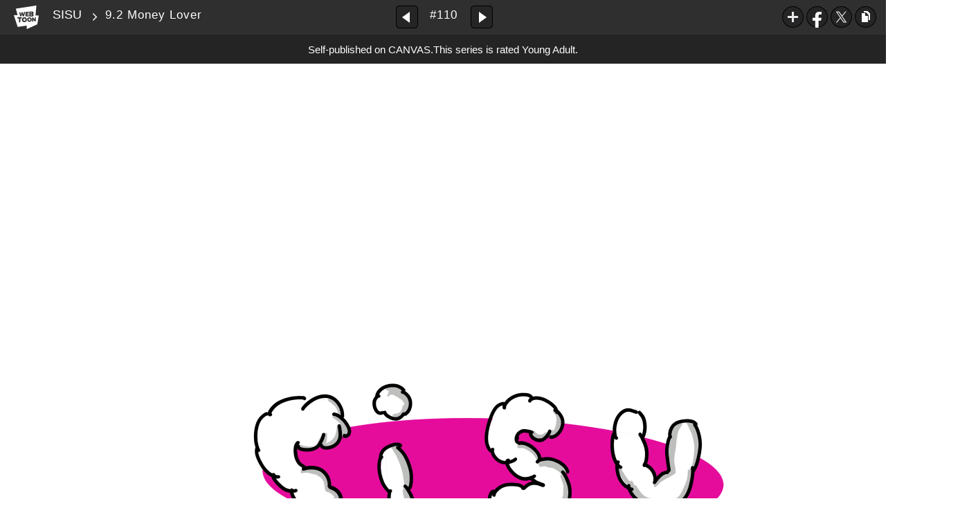

--- FILE ---
content_type: text/html;charset=UTF-8
request_url: https://www.webtoons.com/en/canvas/sisu/92-money-lover/viewer?title_no=304899&episode_no=111&serviceZone=GLOBAL
body_size: 40973
content:

















<!doctype html>

<html lang="en">
<head>


<title>9.2 Money Lover - 110 | SISU</title>
<meta name="keywords" content="SISU, 110, 9.2 Money Lover, Comedy, WEBTOON"/>
<meta name="description" content="9.2 Money Lover, Episode 110 of SISU in WEBTOON. Brenda, the Genie&#034; is an exciting and heartwarming webtoon series that follows the journey of a young genie named Brenda, who is trying to navigate the complexities of living a normal life. Despite her extraordinary powers, Brenda is just like any other girl, struggling to find her place in the world and make friends. But her situation is further complicated by her magical abilities, which often get her into unexpected trouble."/>
<link rel="canonical" href="https://www.webtoons.com/en/challenge/sisu/92-money-lover/viewer?title_no=304899&episode_no=111" />
<link rel="alternate" media="only screen and (max-width: 640px)" href="https://m.webtoons.com/en/challenge/sisu/92-money-lover/viewer?title_no=304899&episode_no=111"/>












<meta charset="utf-8">
<meta http-equiv="X-UA-Compatible" content="IE=edge"/>
<link rel="shortcut icon" href="https://webtoons-static.pstatic.net/image/favicon/favicon.ico?dt=2017082301" type="image/x-icon">





	
	
	
	
	
	


<link rel="stylesheet" type="text/css" href="/static/bundle/linewebtoon-565f9e1188dcaea73863.css">




<script type="text/javascript">
	window.__headerState__ = {
		domain: "www.webtoons.com",
		phase : "release",
		languageCode: "en",
		cssCode: "en",
		cssCodePrefix: "",
		gaTrackingId: "UA-57082184-1",
		ga4TrackingId: "G-ZTE4EZ7DVX",
		contentLanguage: "ENGLISH",
		contentLanguageCode : 'en',
		gakSerName: "gak.webtoons.com",
		gakPlatformName: "WEB_PC",
		serviceZone: 'GLOBAL',
		facebookAdId: "",
		lcsServer: 'lcs.loginfra.com',
		browserType : "CHROME",
		gaPageName : "",
		googleAdsState : {
			gadWebtoonReadEvent : "",
			title : "SISU",
			titleNo : "304899",
			episodeNo : "111",
			gadConversion : {
				"th": [{
					// GAD 태국 광고 계정 1
					conversionId: "AW-761239969", // AW-CONVERSION_ID : Google Ads 계정에 고유한 전환 ID
					conversionLabel: "yhf1CLXkr-0CEKGz_uoC" // AW-CONVERSION_LABEL : 각 전환 액션에 고유하게 부여되는 전환 라벨
				}, {
					// GAD 태국 광고 계정 2
					conversionId: "AW-758804776",
					conversionLabel: "GzVDCNuRsO0CEKji6ekC"
				}]
				// 언어가 추가되면 배열로 넣음
			}
		},
		afPbaKey: "fe890007-9461-4b38-a417-7611db3b631e",
	}

	let lcs_SerName = window.lcs_SerName = window.__headerState__.lcsServer;
</script>
<script type="text/javascript" src="/static/bundle/common/cmp-02e4d9b29cd76218fcac.js" charset="utf-8"></script>
<script type="text/javascript" src="/static/bundle/header-fc9d9f9d01f056972cea.js" charset="utf-8"></script>
<script type="text/javascript" src="/static/bundle/common/header-a99f09281c0010b189bb.js" charset="utf-8"></script>

<meta property="og:title" content="SISU - 9.2 Money Lover" />
<meta property="og:type" content="com-linewebtoon:episode" />
<meta property="og:url" content="https://www.webtoons.com/en/canvas/sisu/92-money-lover/viewer?title_no=304899&episode_no=111" />
<meta property="og:site_name" content="www.webtoons.com" />
<meta property="og:image" content="https://swebtoon-phinf.pstatic.net/20230111_154/1673412330402dAGXT_JPEG/thumbnail.jpg" />
<meta property="og:description" content="Brenda, the Genie&quot; is an exciting and heartwarming webtoon series that follows the journey of a young genie named Brenda, who is trying to navigate the complexities of living a normal life. Despite her extraordinary powers, Brenda is just like any other girl, struggling to find her place in the world and make friends. But her situation is further complicated by her magical abilities, which often get her into unexpected trouble." />
<meta property="com-linewebtoon:episode:author" content="PizzaAgent" />

<meta name="twitter:card" content="summary"/>
<meta name="twitter:site" content="@LINEWebtoon"/>
<meta name="twitter:image" content="https://swebtoon-phinf.pstatic.net/20210930_210/1632971974368iVmda_PNG/41935b91-e977-4bc2-baa2-ed1ff7ae092c.png"/>
<meta name="twitter:description" content="Brenda, the Genie&quot; is an exciting and heartwarming webtoon series that follows the journey of a young genie named Brenda, who is trying to navigate the complexities of living a normal life. Despite her extraordinary powers, Brenda is just like any other girl, struggling to find her place in the world and make friends. But her situation is further complicated by her magical abilities, which often get her into unexpected trouble."/>
<meta property="al:android:url" content="linewebtoon://viewer/challenge?titleNo=304899&episodeNo=111"/>
<meta property="al:android:package" content="com.naver.linewebtoon"/>
<meta property="al:android:app_name" content="LINE WEBTOON"/>
<meta name="twitter:app:name:googleplay" content="LINE WEBTOON"/>
<meta name="twitter:app:id:googleplay" content="com.naver.linewebtoon"/>
<meta name="twitter:app:url:googleplay" content="linewebtoon://viewer/challenge?titleNo=304899&episodeNo=111"/>
<meta property="al:ios:url" content="linewebtoon://viewer/challenge?titleNo=304899&episodeNo=111" />
<meta property="al:ios:app_store_id" content="894546091" />
<meta property="al:ios:app_name" content="LINE WEBTOON" />
<meta name="twitter:app:name:iphone" content="LINE WEBTOON"/>
<meta name="twitter:app:id:iphone" content="894546091"/>
<meta name="twitter:app:url:iphone" content="linewebtoon://viewer/challenge?titleNo=304899&episodeNo=111"/>
<meta name="twitter:app:name:ipad" content="LINE WEBTOON"/>
<meta name="twitter:app:id:ipad" content="894546091"/>

<meta name="twitter:app:url:ipad" content="linewebtoon://viewer/challenge?titleNo=304899&episodeNo=111"/>

<meta name="robots" content="noimageindex, noarchive " />
<style type="text/css">
#toolbarSensor {
	-ms-filter: "progid:DXImageTransform.Microsoft.Alpha(Opacity=0)"; /* IE 8 */
	filter: progid:DXImageTransform.Microsoft.Alpha(Opacity=0); /* IE 7 and olders */
	opacity:0;
}
</style>
	<link rel="stylesheet" type="text/css" href="https://ssl.pstatic.net/static/wcc/gw/prod-1.0/index.css">
</head>

<body class="en">
	<div id="wrap">
		<!-- skip navigation -->
		<div id="u_skip">
			<a href="#content" onclick="document.getElementById('content').tabIndex=-1;document.getElementById('content').focus();return false;"><span>skip to content</span></a>
		</div>
		<!-- //skip navigation -->

		<!-- container -->
	    <div id="container" role="main">
	    	
			
	    	<div class="tool_area age_limit" id="toolbarSensor"></div>
			<div class="tool_area age_limit" id="toolbar">
				<div class="info">
					<p class="logo"><a href="https://www.webtoons.com/en/" class="btn_logo">WEBTOON</a></p>

					<div class="subj_info">
						<a href="https://www.webtoons.com/en/canvas/sisu/list?title_no=304899" class="subj" title="SISU" >SISU</a>
						<span class="ico_arr2"></span>
						<h1 class="subj_episode" title="9.2 Money Lover">9.2 Money Lover</h1>
					</div>
				</div>
				<div class="paginate v2">
					
					<a href="https://www.webtoons.com/en/canvas/sisu/9-isekai-hero-/viewer?title_no=304899&episode_no=110" title="Previous Episode" class="pg_prev _prevEpisode"><em>Previous Episode</em></a>
					
					
					<span class="tx _btnOpenEpisodeList">#110</span>
					
					<a href="https://www.webtoons.com/en/canvas/sisu/93-elf-village/viewer?title_no=304899&episode_no=112" title="Next Episode" class="pg_next _nextEpisode"><em>Next Episode</em></a>
					
					
				</div>

				
				
				<div class="episode_area" id="topEpisodeList">
					<div class="episode_lst">
						<div class="episode_cont">
							<ul style="left: 0px;">
							
								
								<li data-episode-no="1">
									<a href="https://www.webtoons.com/en/canvas/sisu/titpad/viewer?title_no=304899&episode_no=1" class=""><span class="thmb"><img src="https://webtoons-static.pstatic.net/image/bg_transparency.png" data-url="https://webtoon-phinf.pstatic.net/20190605_265/1559669468646qeV3T_JPEG/5f795821-3302-4a63-abe6-f0b4b11f345f.jpg?type=f160_151" class="_thumbnailImages" width="92" height="87" alt="Titpad"><span class="mask"></span></span><span class="subj">Titpad</span></a></li>
							
								
								<li data-episode-no="2">
									<a href="https://www.webtoons.com/en/canvas/sisu/beware-with-skeletons/viewer?title_no=304899&episode_no=2" class=""><span class="thmb"><img src="https://webtoons-static.pstatic.net/image/bg_transparency.png" data-url="https://webtoon-phinf.pstatic.net/20190611_235/1560215561466Ik9vx_JPEG/68f2acdb-a780-4f1d-bd03-bec6c0236d5c.jpg?type=f160_151" class="_thumbnailImages" width="92" height="87" alt="Beware with skeletons"><span class="mask"></span></span><span class="subj">Beware with skeletons</span></a></li>
							
								
								<li data-episode-no="3">
									<a href="https://www.webtoons.com/en/canvas/sisu/boom/viewer?title_no=304899&episode_no=3" class=""><span class="thmb"><img src="https://webtoons-static.pstatic.net/image/bg_transparency.png" data-url="https://webtoon-phinf.pstatic.net/20190619_246/1560887792329h0Bdm_JPEG/98fd6b54-cef9-4669-8cbb-10b779c59671.jpg?type=f160_151" class="_thumbnailImages" width="92" height="87" alt="Boom"><span class="mask"></span></span><span class="subj">Boom</span></a></li>
							
								
								<li data-episode-no="4">
									<a href="https://www.webtoons.com/en/canvas/sisu/one-million-dollars/viewer?title_no=304899&episode_no=4" class=""><span class="thmb"><img src="https://webtoons-static.pstatic.net/image/bg_transparency.png" data-url="https://webtoon-phinf.pstatic.net/20190627_111/1561568017320gVQJD_JPEG/05b27b57-410d-49a7-acdd-fe5f45a6a0d4.jpg?type=f160_151" class="_thumbnailImages" width="92" height="87" alt="One Million Dollars"><span class="mask"></span></span><span class="subj">One Million Dollars</span></a></li>
							
								
								<li data-episode-no="5">
									<a href="https://www.webtoons.com/en/canvas/sisu/taxes/viewer?title_no=304899&episode_no=5" class=""><span class="thmb"><img src="https://webtoons-static.pstatic.net/image/bg_transparency.png" data-url="https://webtoon-phinf.pstatic.net/20190703_191/1562107019383LiXbx_JPEG/ed7034f1-36f0-4b29-870f-f303848a4b38.jpg?type=f160_151" class="_thumbnailImages" width="92" height="87" alt="Taxes"><span class="mask"></span></span><span class="subj">Taxes</span></a></li>
							
								
								<li data-episode-no="6">
									<a href="https://www.webtoons.com/en/canvas/sisu/fiu/viewer?title_no=304899&episode_no=6" class=""><span class="thmb"><img src="https://webtoons-static.pstatic.net/image/bg_transparency.png" data-url="https://webtoon-phinf.pstatic.net/20190710_155/1562700242846WK982_JPEG/30a93ecd-b438-4902-9dc4-4db9387d8050.jpg?type=f160_151" class="_thumbnailImages" width="92" height="87" alt="Fiu"><span class="mask"></span></span><span class="subj">Fiu</span></a></li>
							
								
								<li data-episode-no="7">
									<a href="https://www.webtoons.com/en/canvas/sisu/no/viewer?title_no=304899&episode_no=7" class=""><span class="thmb"><img src="https://webtoons-static.pstatic.net/image/bg_transparency.png" data-url="https://webtoon-phinf.pstatic.net/20190717_42/1563324448414f5gzi_JPEG/9865b935-4055-458c-aa71-7bd8cb6d1e9e.jpg?type=f160_151" class="_thumbnailImages" width="92" height="87" alt="NO!"><span class="mask"></span></span><span class="subj">NO!</span></a></li>
							
								
								<li data-episode-no="8">
									<a href="https://www.webtoons.com/en/canvas/sisu/you-are-the-best-gary/viewer?title_no=304899&episode_no=8" class=""><span class="thmb"><img src="https://webtoons-static.pstatic.net/image/bg_transparency.png" data-url="https://webtoon-phinf.pstatic.net/20190724_234/1563945670958Ug7BS_JPEG/77270cb9-500c-41bd-ad3b-3d446395b382.jpg?type=f160_151" class="_thumbnailImages" width="92" height="87" alt="You are the best Gary!"><span class="mask"></span></span><span class="subj">You are the best Gary!</span></a></li>
							
								
								<li data-episode-no="9">
									<a href="https://www.webtoons.com/en/canvas/sisu/hi-mscarmen/viewer?title_no=304899&episode_no=9" class=""><span class="thmb"><img src="https://webtoons-static.pstatic.net/image/bg_transparency.png" data-url="https://webtoon-phinf.pstatic.net/20190731_166/1564582157137pWHza_JPEG/a26fdbf9-722a-484e-9a03-c6e51d76f94c.jpg?type=f160_151" class="_thumbnailImages" width="92" height="87" alt="Hi Ms.Carmen"><span class="mask"></span></span><span class="subj">Hi Ms.Carmen</span></a></li>
							
								
								<li data-episode-no="10">
									<a href="https://www.webtoons.com/en/canvas/sisu/antes-muerta-que-sencilla/viewer?title_no=304899&episode_no=10" class=""><span class="thmb"><img src="https://webtoons-static.pstatic.net/image/bg_transparency.png" data-url="https://webtoon-phinf.pstatic.net/20190808_191/1565193526677xhRmY_JPEG/9f27fbea-68be-41a8-8470-3e7c384e4346.jpg?type=f160_151" class="_thumbnailImages" width="92" height="87" alt="Antes Muerta Que Sencilla"><span class="mask"></span></span><span class="subj">Antes Muerta Que Sencilla</span></a></li>
							
								
								<li data-episode-no="11">
									<a href="https://www.webtoons.com/en/canvas/sisu/its-cake-time/viewer?title_no=304899&episode_no=11" class=""><span class="thmb"><img src="https://webtoons-static.pstatic.net/image/bg_transparency.png" data-url="https://webtoon-phinf.pstatic.net/20190815_70/1565795864878U8BWL_JPEG/7416d9b4-4cea-4f83-9c7b-bb5911171b36.jpg?type=f160_151" class="_thumbnailImages" width="92" height="87" alt="It&amp;#39;s cake time"><span class="mask"></span></span><span class="subj">It&amp;#39;s cake time</span></a></li>
							
								
								<li data-episode-no="12">
									<a href="https://www.webtoons.com/en/canvas/sisu/butt-pain/viewer?title_no=304899&episode_no=12" class=""><span class="thmb"><img src="https://webtoons-static.pstatic.net/image/bg_transparency.png" data-url="https://webtoon-phinf.pstatic.net/20190821_229/1566347656612XO55F_JPEG/16c94d14-5d18-4307-b0d1-d842e27d0067.jpg?type=f160_151" class="_thumbnailImages" width="92" height="87" alt="Butt pain"><span class="mask"></span></span><span class="subj">Butt pain</span></a></li>
							
								
								<li data-episode-no="13">
									<a href="https://www.webtoons.com/en/canvas/sisu/guitar-solo/viewer?title_no=304899&episode_no=13" class=""><span class="thmb"><img src="https://webtoons-static.pstatic.net/image/bg_transparency.png" data-url="https://webtoon-phinf.pstatic.net/20190828_45/1566998820060PzYM3_JPEG/27ad063a-1031-4d97-99c1-e9307e9254c6.jpg?type=f160_151" class="_thumbnailImages" width="92" height="87" alt="Guitar solo"><span class="mask"></span></span><span class="subj">Guitar solo</span></a></li>
							
								
								<li data-episode-no="14">
									<a href="https://www.webtoons.com/en/canvas/sisu/i-need-more/viewer?title_no=304899&episode_no=14" class=""><span class="thmb"><img src="https://webtoons-static.pstatic.net/image/bg_transparency.png" data-url="https://webtoon-phinf.pstatic.net/20190904_20/1567576297925uXA8k_JPEG/f8a64d48-391b-4c57-acb7-d4e94d9177d7.jpg?type=f160_151" class="_thumbnailImages" width="92" height="87" alt="I NEED MORE!!!"><span class="mask"></span></span><span class="subj">I NEED MORE!!!</span></a></li>
							
								
								<li data-episode-no="15">
									<a href="https://www.webtoons.com/en/canvas/sisu/sisu-news/viewer?title_no=304899&episode_no=15" class=""><span class="thmb"><img src="https://webtoons-static.pstatic.net/image/bg_transparency.png" data-url="https://webtoon-phinf.pstatic.net/20190912_87/1568219365540YG3WA_JPEG/3d986264-8ef9-47c4-b04a-4e318e613abd.jpg?type=f160_151" class="_thumbnailImages" width="92" height="87" alt="Sisu News"><span class="mask"></span></span><span class="subj">Sisu News</span></a></li>
							
								
								<li data-episode-no="16">
									<a href="https://www.webtoons.com/en/canvas/sisu/too-much-cake/viewer?title_no=304899&episode_no=16" class=""><span class="thmb"><img src="https://webtoons-static.pstatic.net/image/bg_transparency.png" data-url="https://webtoon-phinf.pstatic.net/20190918_41/1568773305199SYNQL_JPEG/d8903ab5-e0d2-47b4-9e92-f254f646bb6e.jpg?type=f160_151" class="_thumbnailImages" width="92" height="87" alt="Too much cake"><span class="mask"></span></span><span class="subj">Too much cake</span></a></li>
							
								
								<li data-episode-no="17">
									<a href="https://www.webtoons.com/en/canvas/sisu/nikolay/viewer?title_no=304899&episode_no=17" class=""><span class="thmb"><img src="https://webtoons-static.pstatic.net/image/bg_transparency.png" data-url="https://webtoon-phinf.pstatic.net/20190925_52/1569380793423ptE8E_JPEG/c01add78-55af-44c2-906a-ec5a56831a54.jpg?type=f160_151" class="_thumbnailImages" width="92" height="87" alt="Nikolay"><span class="mask"></span></span><span class="subj">Nikolay</span></a></li>
							
								
								<li data-episode-no="18">
									<a href="https://www.webtoons.com/en/canvas/sisu/new-dress/viewer?title_no=304899&episode_no=18" class=""><span class="thmb"><img src="https://webtoons-static.pstatic.net/image/bg_transparency.png" data-url="https://webtoon-phinf.pstatic.net/20191002_136/1569997747575YgRPF_JPEG/f5b708be-9285-42d3-8a4f-3984a1a35672.jpg?type=f160_151" class="_thumbnailImages" width="92" height="87" alt="New Dress"><span class="mask"></span></span><span class="subj">New Dress</span></a></li>
							
								
								<li data-episode-no="19">
									<a href="https://www.webtoons.com/en/canvas/sisu/big-clown/viewer?title_no=304899&episode_no=19" class=""><span class="thmb"><img src="https://webtoons-static.pstatic.net/image/bg_transparency.png" data-url="https://webtoon-phinf.pstatic.net/20191009_230/1570631374102bnIc5_JPEG/669f6c20-668e-4991-b8b6-a080a3b38953.jpg?type=f160_151" class="_thumbnailImages" width="92" height="87" alt="Big Clown"><span class="mask"></span></span><span class="subj">Big Clown</span></a></li>
							
								
								<li data-episode-no="20">
									<a href="https://www.webtoons.com/en/canvas/sisu/head-spin/viewer?title_no=304899&episode_no=20" class=""><span class="thmb"><img src="https://webtoons-static.pstatic.net/image/bg_transparency.png" data-url="https://webtoon-phinf.pstatic.net/20191016_116/15712360597820xqsk_JPEG/1fbb5795-ef7c-4804-ae55-490564a0a52f.jpg?type=f160_151" class="_thumbnailImages" width="92" height="87" alt=" Head Spin"><span class="mask"></span></span><span class="subj"> Head Spin</span></a></li>
							
								
								<li data-episode-no="21">
									<a href="https://www.webtoons.com/en/canvas/sisu/steel-balls/viewer?title_no=304899&episode_no=21" class=""><span class="thmb"><img src="https://webtoons-static.pstatic.net/image/bg_transparency.png" data-url="https://webtoon-phinf.pstatic.net/20191023_32/1571839673738WLHSz_JPEG/80aa01b7-3491-4fde-8a04-1ee81650feb7.jpg?type=f160_151" class="_thumbnailImages" width="92" height="87" alt="Steel Balls"><span class="mask"></span></span><span class="subj">Steel Balls</span></a></li>
							
								
								<li data-episode-no="22">
									<a href="https://www.webtoons.com/en/canvas/sisu/clown-fist/viewer?title_no=304899&episode_no=22" class=""><span class="thmb"><img src="https://webtoons-static.pstatic.net/image/bg_transparency.png" data-url="https://webtoon-phinf.pstatic.net/20191030_150/1572444216774KxDQ9_JPEG/1f8bc3d2-a01f-46bc-8f0d-779c7a8df667.jpg?type=f160_151" class="_thumbnailImages" width="92" height="87" alt="Clown Fist"><span class="mask"></span></span><span class="subj">Clown Fist</span></a></li>
							
								
								<li data-episode-no="23">
									<a href="https://www.webtoons.com/en/canvas/sisu/if-you-were-real/viewer?title_no=304899&episode_no=23" class=""><span class="thmb"><img src="https://webtoons-static.pstatic.net/image/bg_transparency.png" data-url="https://webtoon-phinf.pstatic.net/20191107_195/1573054193221tqc1R_JPEG/7fd9ffb3-ac02-44ed-83b2-85f230ae216f.jpg?type=f160_151" class="_thumbnailImages" width="92" height="87" alt="If you were real..."><span class="mask"></span></span><span class="subj">If you were real...</span></a></li>
							
								
								<li data-episode-no="24">
									<a href="https://www.webtoons.com/en/canvas/sisu/sovietic-mode-on/viewer?title_no=304899&episode_no=24" class=""><span class="thmb"><img src="https://webtoons-static.pstatic.net/image/bg_transparency.png" data-url="https://webtoon-phinf.pstatic.net/20191113_73/1573620820125azCks_JPEG/e34057a1-7235-4a87-b5ed-532bd23aced1.jpg?type=f160_151" class="_thumbnailImages" width="92" height="87" alt="Sovietic Mode On"><span class="mask"></span></span><span class="subj">Sovietic Mode On</span></a></li>
							
								
								<li data-episode-no="25">
									<a href="https://www.webtoons.com/en/canvas/sisu/you-are-already-dead/viewer?title_no=304899&episode_no=25" class=""><span class="thmb"><img src="https://webtoons-static.pstatic.net/image/bg_transparency.png" data-url="https://webtoon-phinf.pstatic.net/20191121_147/1574264312333jQiEb_JPEG/1323acb3-bfe4-452c-a20f-500a48e7b97b.jpg?type=f160_151" class="_thumbnailImages" width="92" height="87" alt="You Are Already Dead"><span class="mask"></span></span><span class="subj">You Are Already Dead</span></a></li>
							
								
								<li data-episode-no="26">
									<a href="https://www.webtoons.com/en/canvas/sisu/get-out-of-my-house/viewer?title_no=304899&episode_no=26" class=""><span class="thmb"><img src="https://webtoons-static.pstatic.net/image/bg_transparency.png" data-url="https://webtoon-phinf.pstatic.net/20191128_258/1574884487889oI7Kq_JPEG/24014568-2210-496f-9058-50b0e4352443.jpg?type=f160_151" class="_thumbnailImages" width="92" height="87" alt="Get out of my house!!!"><span class="mask"></span></span><span class="subj">Get out of my house!!!</span></a></li>
							
								
								<li data-episode-no="27">
									<a href="https://www.webtoons.com/en/canvas/sisu/chapter-2mechanical-genie/viewer?title_no=304899&episode_no=27" class=""><span class="thmb"><img src="https://webtoons-static.pstatic.net/image/bg_transparency.png" data-url="https://webtoon-phinf.pstatic.net/20191204_161/1575438201533zhc75_JPEG/addd893c-b83e-461a-b0c2-b3276981fdcc.jpg?type=f160_151" class="_thumbnailImages" width="92" height="87" alt="Chapter 2:Mechanical Genie"><span class="mask"></span></span><span class="subj">Chapter 2:Mechanical Genie</span></a></li>
							
								
								<li data-episode-no="28">
									<a href="https://www.webtoons.com/en/canvas/sisu/21-hired-again/viewer?title_no=304899&episode_no=28" class=""><span class="thmb"><img src="https://webtoons-static.pstatic.net/image/bg_transparency.png" data-url="https://webtoon-phinf.pstatic.net/20191211_166/157607498638432yHS_PNG/ee5d80c2-55ca-4785-9fd6-bc7db0b2887b.png?type=f160_151" class="_thumbnailImages" width="92" height="87" alt="2.1 - Hired Again"><span class="mask"></span></span><span class="subj">2.1 - Hired Again</span></a></li>
							
								
								<li data-episode-no="29">
									<a href="https://www.webtoons.com/en/canvas/sisu/22-waifubot/viewer?title_no=304899&episode_no=29" class=""><span class="thmb"><img src="https://webtoons-static.pstatic.net/image/bg_transparency.png" data-url="https://webtoon-phinf.pstatic.net/20200115_79/1579098946483LKFwp_JPEG/6a2757c9-6c42-4827-9736-c94a9b9836df.jpg?type=f160_151" class="_thumbnailImages" width="92" height="87" alt="2.2-Waifubot"><span class="mask"></span></span><span class="subj">2.2-Waifubot</span></a></li>
							
								
								<li data-episode-no="30">
									<a href="https://www.webtoons.com/en/canvas/sisu/23-upgrades/viewer?title_no=304899&episode_no=30" class=""><span class="thmb"><img src="https://webtoons-static.pstatic.net/image/bg_transparency.png" data-url="https://webtoon-phinf.pstatic.net/20200122_163/157967178023912EYV_JPEG/67c1ff7f-bdd6-4d05-bdec-84ca7fdd5c15.jpg?type=f160_151" class="_thumbnailImages" width="92" height="87" alt="2.3 Upgrades"><span class="mask"></span></span><span class="subj">2.3 Upgrades</span></a></li>
							
								
								<li data-episode-no="31">
									<a href="https://www.webtoons.com/en/canvas/sisu/24-the-challenge/viewer?title_no=304899&episode_no=31" class=""><span class="thmb"><img src="https://webtoons-static.pstatic.net/image/bg_transparency.png" data-url="https://webtoon-phinf.pstatic.net/20200129_64/1580308249439vrJAB_PNG/aa43385c-374b-4575-b06f-04d202a379b5.png?type=f160_151" class="_thumbnailImages" width="92" height="87" alt="2.4 The Challenge"><span class="mask"></span></span><span class="subj">2.4 The Challenge</span></a></li>
							
								
								<li data-episode-no="32">
									<a href="https://www.webtoons.com/en/canvas/sisu/25-challenge-accepted/viewer?title_no=304899&episode_no=32" class=""><span class="thmb"><img src="https://webtoons-static.pstatic.net/image/bg_transparency.png" data-url="https://webtoon-phinf.pstatic.net/20200205_32/158087000800754PJR_PNG/ee4f2917-ac4d-4a46-a7d0-ce40e7673f26.png?type=f160_151" class="_thumbnailImages" width="92" height="87" alt="2.5 Challenge accepted!!!"><span class="mask"></span></span><span class="subj">2.5 Challenge accepted!!!</span></a></li>
							
								
								<li data-episode-no="33">
									<a href="https://www.webtoons.com/en/canvas/sisu/26-call-an-ambulance/viewer?title_no=304899&episode_no=33" class=""><span class="thmb"><img src="https://webtoons-static.pstatic.net/image/bg_transparency.png" data-url="https://webtoon-phinf.pstatic.net/20200212_11/1581476951868b8mge_PNG/920a8e68-f3c5-4d48-a670-1815e1fc22bc.png?type=f160_151" class="_thumbnailImages" width="92" height="87" alt="2.6 Call an ambulance!"><span class="mask"></span></span><span class="subj">2.6 Call an ambulance!</span></a></li>
							
								
								<li data-episode-no="34">
									<a href="https://www.webtoons.com/en/canvas/sisu/27-zombie-coffee/viewer?title_no=304899&episode_no=34" class=""><span class="thmb"><img src="https://webtoons-static.pstatic.net/image/bg_transparency.png" data-url="https://webtoon-phinf.pstatic.net/20200219_21/1582081665383sRu7m_PNG/121a8e10-bd00-4dbe-86cc-c0f52d8b3a0d.png?type=f160_151" class="_thumbnailImages" width="92" height="87" alt="2.7 Zombie Coffee"><span class="mask"></span></span><span class="subj">2.7 Zombie Coffee</span></a></li>
							
								
								<li data-episode-no="35">
									<a href="https://www.webtoons.com/en/canvas/sisu/28-laundry-day/viewer?title_no=304899&episode_no=35" class=""><span class="thmb"><img src="https://webtoons-static.pstatic.net/image/bg_transparency.png" data-url="https://webtoon-phinf.pstatic.net/20200226_63/15826709723316Oqy3_PNG/c4762dc8-72ec-4446-886b-ce3c14621b10.png?type=f160_151" class="_thumbnailImages" width="92" height="87" alt="2.8 Laundry day"><span class="mask"></span></span><span class="subj">2.8 Laundry day</span></a></li>
							
								
								<li data-episode-no="36">
									<a href="https://www.webtoons.com/en/canvas/sisu/29-ransomware/viewer?title_no=304899&episode_no=36" class=""><span class="thmb"><img src="https://webtoons-static.pstatic.net/image/bg_transparency.png" data-url="https://webtoon-phinf.pstatic.net/20200304_62/1583292675063f23RB_PNG/afd09c78-3e5b-4067-bfa6-edbe0658f833.png?type=f160_151" class="_thumbnailImages" width="92" height="87" alt="2.9 Ransomware"><span class="mask"></span></span><span class="subj">2.9 Ransomware</span></a></li>
							
								
								<li data-episode-no="37">
									<a href="https://www.webtoons.com/en/canvas/sisu/pushymon-go/viewer?title_no=304899&episode_no=37" class=""><span class="thmb"><img src="https://webtoons-static.pstatic.net/image/bg_transparency.png" data-url="https://webtoon-phinf.pstatic.net/20200311_233/15838941307093Eqi0_PNG/26bc9822-0b54-4048-bf9c-cdd0f64540f1.png?type=f160_151" class="_thumbnailImages" width="92" height="87" alt="Pushymon Go"><span class="mask"></span></span><span class="subj">Pushymon Go</span></a></li>
							
								
								<li data-episode-no="38">
									<a href="https://www.webtoons.com/en/canvas/sisu/pi%C3%B1ata-de-huesos/viewer?title_no=304899&episode_no=38" class=""><span class="thmb"><img src="https://webtoons-static.pstatic.net/image/bg_transparency.png" data-url="https://webtoon-phinf.pstatic.net/20200318_230/1584498582440CDaBY_PNG/f6181c14-b29e-4c41-b272-b9cd45ea4b88.png?type=f160_151" class="_thumbnailImages" width="92" height="87" alt="Pi&amp;ntilde;ata de Huesos"><span class="mask"></span></span><span class="subj">Pi&amp;ntilde;ata de Huesos</span></a></li>
							
								
								<li data-episode-no="39">
									<a href="https://www.webtoons.com/en/canvas/sisu/mom-where-are-you/viewer?title_no=304899&episode_no=39" class=""><span class="thmb"><img src="https://webtoons-static.pstatic.net/image/bg_transparency.png" data-url="https://webtoon-phinf.pstatic.net/20200321_73/1584760401634yL5Y4_PNG/fb23cb35-b6e8-455f-a3d9-21edd41e65a1.png?type=f160_151" class="_thumbnailImages" width="92" height="87" alt="Mom where are you?"><span class="mask"></span></span><span class="subj">Mom where are you?</span></a></li>
							
								
								<li data-episode-no="40">
									<a href="https://www.webtoons.com/en/canvas/sisu/covid-19-survival-guide/viewer?title_no=304899&episode_no=40" class=""><span class="thmb"><img src="https://webtoons-static.pstatic.net/image/bg_transparency.png" data-url="https://webtoon-phinf.pstatic.net/20200401_220/1585711179166leawT_PNG/68ccb2d7-cca1-4de7-af78-dfb8ff45c413.png?type=f160_151" class="_thumbnailImages" width="92" height="87" alt="Covid-19 Survival Guide"><span class="mask"></span></span><span class="subj">Covid-19 Survival Guide</span></a></li>
							
								
								<li data-episode-no="41">
									<a href="https://www.webtoons.com/en/canvas/sisu/love-letter/viewer?title_no=304899&episode_no=41" class=""><span class="thmb"><img src="https://webtoons-static.pstatic.net/image/bg_transparency.png" data-url="https://webtoon-phinf.pstatic.net/20200408_298/1586283713904lx84k_PNG/3fd72ee5-108e-4b53-917c-4d6411faf2da.png?type=f160_151" class="_thumbnailImages" width="92" height="87" alt="Love Letter"><span class="mask"></span></span><span class="subj">Love Letter</span></a></li>
							
								
								<li data-episode-no="42">
									<a href="https://www.webtoons.com/en/canvas/sisu/3-stop-there-marrano/viewer?title_no=304899&episode_no=42" class=""><span class="thmb"><img src="https://webtoons-static.pstatic.net/image/bg_transparency.png" data-url="https://webtoon-phinf.pstatic.net/20200415_72/1586910385028GuUi3_PNG/85c62f1a-5a2c-498a-b591-ffe2d0617f5d.png?type=f160_151" class="_thumbnailImages" width="92" height="87" alt="3.- Stop There Marrano!"><span class="mask"></span></span><span class="subj">3.- Stop There Marrano!</span></a></li>
							
								
								<li data-episode-no="43">
									<a href="https://www.webtoons.com/en/canvas/sisu/31-run-away/viewer?title_no=304899&episode_no=43" class=""><span class="thmb"><img src="https://webtoons-static.pstatic.net/image/bg_transparency.png" data-url="https://webtoon-phinf.pstatic.net/20200422_233/15875225689980zWW9_PNG/6d467003-9f94-4e53-89d1-b5bf95d0e078.png?type=f160_151" class="_thumbnailImages" width="92" height="87" alt="3.1 Run Away"><span class="mask"></span></span><span class="subj">3.1 Run Away</span></a></li>
							
								
								<li data-episode-no="44">
									<a href="https://www.webtoons.com/en/canvas/sisu/32-purification/viewer?title_no=304899&episode_no=44" class=""><span class="thmb"><img src="https://webtoons-static.pstatic.net/image/bg_transparency.png" data-url="https://webtoon-phinf.pstatic.net/20200429_27/1588124814853XYOJA_PNG/c6f41c92-5364-4d57-b898-bc33d2c835bf.png?type=f160_151" class="_thumbnailImages" width="92" height="87" alt="3.2 Purification"><span class="mask"></span></span><span class="subj">3.2 Purification</span></a></li>
							
								
								<li data-episode-no="45">
									<a href="https://www.webtoons.com/en/canvas/sisu/33-holy-hammer/viewer?title_no=304899&episode_no=45" class=""><span class="thmb"><img src="https://webtoons-static.pstatic.net/image/bg_transparency.png" data-url="https://webtoon-phinf.pstatic.net/20200506_96/1588718742447VHDTK_PNG/7eaed288-f772-4c9d-b0b3-b1ac3ab3269a.png?type=f160_151" class="_thumbnailImages" width="92" height="87" alt="3.3 Holy Hammer"><span class="mask"></span></span><span class="subj">3.3 Holy Hammer</span></a></li>
							
								
								<li data-episode-no="46">
									<a href="https://www.webtoons.com/en/canvas/sisu/34-hogmunculus/viewer?title_no=304899&episode_no=46" class=""><span class="thmb"><img src="https://webtoons-static.pstatic.net/image/bg_transparency.png" data-url="https://webtoon-phinf.pstatic.net/20200513_274/1589328113382ByQyh_PNG/d152dc83-343a-4610-87d0-b4061ddb8254.png?type=f160_151" class="_thumbnailImages" width="92" height="87" alt="3.4 Hogmunculus"><span class="mask"></span></span><span class="subj">3.4 Hogmunculus</span></a></li>
							
								
								<li data-episode-no="47">
									<a href="https://www.webtoons.com/en/canvas/sisu/35-steal/viewer?title_no=304899&episode_no=47" class=""><span class="thmb"><img src="https://webtoons-static.pstatic.net/image/bg_transparency.png" data-url="https://webtoon-phinf.pstatic.net/20200520_203/1589909927994NDRdk_PNG/ceac5e62-23cc-4369-985a-79c215f52afb.png?type=f160_151" class="_thumbnailImages" width="92" height="87" alt="3.5 Steal!!!"><span class="mask"></span></span><span class="subj">3.5 Steal!!!</span></a></li>
							
								
								<li data-episode-no="48">
									<a href="https://www.webtoons.com/en/canvas/sisu/36-mystical-trash/viewer?title_no=304899&episode_no=48" class=""><span class="thmb"><img src="https://webtoons-static.pstatic.net/image/bg_transparency.png" data-url="https://webtoon-phinf.pstatic.net/20200527_17/1590540325614oljwU_PNG/691ac24b-3a0e-4820-b754-d74558005166.png?type=f160_151" class="_thumbnailImages" width="92" height="87" alt="3.6 Mystical Trash"><span class="mask"></span></span><span class="subj">3.6 Mystical Trash</span></a></li>
							
								
								<li data-episode-no="49">
									<a href="https://www.webtoons.com/en/canvas/sisu/37-lolice/viewer?title_no=304899&episode_no=49" class=""><span class="thmb"><img src="https://webtoons-static.pstatic.net/image/bg_transparency.png" data-url="https://webtoon-phinf.pstatic.net/20200603_155/1591164739045E0Dkl_PNG/4f453311-bef6-410d-a89e-1d710ba403a3.png?type=f160_151" class="_thumbnailImages" width="92" height="87" alt="3.7 Lolice"><span class="mask"></span></span><span class="subj">3.7 Lolice</span></a></li>
							
								
								<li data-episode-no="50">
									<a href="https://www.webtoons.com/en/canvas/sisu/4-beach-festival/viewer?title_no=304899&episode_no=50" class=""><span class="thmb"><img src="https://webtoons-static.pstatic.net/image/bg_transparency.png" data-url="https://webtoon-phinf.pstatic.net/20200610_296/1591762195479BsviF_PNG/ae7b850f-e0ef-46c3-b7fd-85089fd6dc61.png?type=f160_151" class="_thumbnailImages" width="92" height="87" alt="4-Beach Festival"><span class="mask"></span></span><span class="subj">4-Beach Festival</span></a></li>
							
								
								<li data-episode-no="51">
									<a href="https://www.webtoons.com/en/canvas/sisu/41-winner-ticket/viewer?title_no=304899&episode_no=51" class=""><span class="thmb"><img src="https://webtoons-static.pstatic.net/image/bg_transparency.png" data-url="https://webtoon-phinf.pstatic.net/20200617_93/1592333825548jHzsD_PNG/1f24155a-5934-429e-b6b4-d27457a6561f.png?type=f160_151" class="_thumbnailImages" width="92" height="87" alt="4.1 Winner Ticket"><span class="mask"></span></span><span class="subj">4.1 Winner Ticket</span></a></li>
							
								
								<li data-episode-no="52">
									<a href="https://www.webtoons.com/en/canvas/sisu/42-im-not-old/viewer?title_no=304899&episode_no=52" class=""><span class="thmb"><img src="https://webtoons-static.pstatic.net/image/bg_transparency.png" data-url="https://webtoon-phinf.pstatic.net/20200624_144/15929655389592B3Mi_PNG/36311a38-864f-4d17-8e95-0abbf0b24394.png?type=f160_151" class="_thumbnailImages" width="92" height="87" alt="4.2 I&amp;#39;m not old"><span class="mask"></span></span><span class="subj">4.2 I&amp;#39;m not old</span></a></li>
							
								
								<li data-episode-no="53">
									<a href="https://www.webtoons.com/en/canvas/sisu/43-alien-out/viewer?title_no=304899&episode_no=53" class=""><span class="thmb"><img src="https://webtoons-static.pstatic.net/image/bg_transparency.png" data-url="https://webtoon-phinf.pstatic.net/20200701_163/1593576899467Ykh9y_PNG/f427414a-bc09-493b-95f2-107a4b579e5c.png?type=f160_151" class="_thumbnailImages" width="92" height="87" alt="4.3 Alien Out!"><span class="mask"></span></span><span class="subj">4.3 Alien Out!</span></a></li>
							
								
								<li data-episode-no="54">
									<a href="https://www.webtoons.com/en/canvas/sisu/44-daddy-issues/viewer?title_no=304899&episode_no=54" class=""><span class="thmb"><img src="https://webtoons-static.pstatic.net/image/bg_transparency.png" data-url="https://webtoon-phinf.pstatic.net/20200708_263/15941830209286x2O2_PNG/dcd502fa-aa88-44c2-bea2-bc70aa353369.png?type=f160_151" class="_thumbnailImages" width="92" height="87" alt="4.4 Daddy Issues"><span class="mask"></span></span><span class="subj">4.4 Daddy Issues</span></a></li>
							
								
								<li data-episode-no="55">
									<a href="https://www.webtoons.com/en/canvas/sisu/45-world-tour/viewer?title_no=304899&episode_no=55" class=""><span class="thmb"><img src="https://webtoons-static.pstatic.net/image/bg_transparency.png" data-url="https://webtoon-phinf.pstatic.net/20200715_120/1594787974085owxfw_PNG/b10c175f-d909-4ddf-bd85-3710eff28014.png?type=f160_151" class="_thumbnailImages" width="92" height="87" alt="4.5 World Tour"><span class="mask"></span></span><span class="subj">4.5 World Tour</span></a></li>
							
								
								<li data-episode-no="56">
									<a href="https://www.webtoons.com/en/canvas/sisu/46-inside-out/viewer?title_no=304899&episode_no=56" class=""><span class="thmb"><img src="https://webtoons-static.pstatic.net/image/bg_transparency.png" data-url="https://webtoon-phinf.pstatic.net/20200722_228/1595393203517RuEOL_PNG/a8c3bf1b-9908-4a78-9a82-7cee8fad2814.png?type=f160_151" class="_thumbnailImages" width="92" height="87" alt="4.6 Inside Out"><span class="mask"></span></span><span class="subj">4.6 Inside Out</span></a></li>
							
								
								<li data-episode-no="57">
									<a href="https://www.webtoons.com/en/canvas/sisu/47-alien-steal/viewer?title_no=304899&episode_no=57" class=""><span class="thmb"><img src="https://webtoons-static.pstatic.net/image/bg_transparency.png" data-url="https://webtoon-phinf.pstatic.net/20200729_282/159597260259290zYg_PNG/81b1c3b1-bf2e-409c-9bac-14f314a8f2b9.png?type=f160_151" class="_thumbnailImages" width="92" height="87" alt="4.7 Alien Steal"><span class="mask"></span></span><span class="subj">4.7 Alien Steal</span></a></li>
							
								
								<li data-episode-no="58">
									<a href="https://www.webtoons.com/en/canvas/sisu/48-saving-daddy/viewer?title_no=304899&episode_no=58" class=""><span class="thmb"><img src="https://webtoons-static.pstatic.net/image/bg_transparency.png" data-url="https://webtoon-phinf.pstatic.net/20200805_162/1596600817753PXECa_PNG/86c7862a-6dd3-40f5-91d4-ac972ca5dcad.png?type=f160_151" class="_thumbnailImages" width="92" height="87" alt="4.8 Saving Daddy"><span class="mask"></span></span><span class="subj">4.8 Saving Daddy</span></a></li>
							
								
								<li data-episode-no="59">
									<a href="https://www.webtoons.com/en/canvas/sisu/secret-family/viewer?title_no=304899&episode_no=59" class=""><span class="thmb"><img src="https://webtoons-static.pstatic.net/image/bg_transparency.png" data-url="https://webtoon-phinf.pstatic.net/20200812_259/1597203580842eamXU_PNG/f63bf68b-e1ac-447e-bcce-351c00589491.png?type=f160_151" class="_thumbnailImages" width="92" height="87" alt="Secret Family"><span class="mask"></span></span><span class="subj">Secret Family</span></a></li>
							
								
								<li data-episode-no="60">
									<a href="https://www.webtoons.com/en/canvas/sisu/hospital-birthday/viewer?title_no=304899&episode_no=60" class=""><span class="thmb"><img src="https://webtoons-static.pstatic.net/image/bg_transparency.png" data-url="https://webtoon-phinf.pstatic.net/20200816_237/1597539996865Fjt3x_PNG/abcb5623-0f7c-4302-a44d-8368e0b71d2f.png?type=f160_151" class="_thumbnailImages" width="92" height="87" alt="Hospital Birthday"><span class="mask"></span></span><span class="subj">Hospital Birthday</span></a></li>
							
								
								<li data-episode-no="61">
									<a href="https://www.webtoons.com/en/canvas/sisu/cat-fight/viewer?title_no=304899&episode_no=61" class=""><span class="thmb"><img src="https://webtoons-static.pstatic.net/image/bg_transparency.png" data-url="https://webtoon-phinf.pstatic.net/20200826_178/15984087759474r3wR_PNG/af9240a0-6ff5-4a18-b3c7-be691a539cdd.png?type=f160_151" class="_thumbnailImages" width="92" height="87" alt="Cat Fight"><span class="mask"></span></span><span class="subj">Cat Fight</span></a></li>
							
								
								<li data-episode-no="62">
									<a href="https://www.webtoons.com/en/canvas/sisu/zen-master/viewer?title_no=304899&episode_no=62" class=""><span class="thmb"><img src="https://webtoons-static.pstatic.net/image/bg_transparency.png" data-url="https://webtoon-phinf.pstatic.net/20200902_97/1599026457447VhhDU_PNG/bdf00c4b-bbfd-4c87-8a97-eaa5d1ec4785.png?type=f160_151" class="_thumbnailImages" width="92" height="87" alt="Zen Master"><span class="mask"></span></span><span class="subj">Zen Master</span></a></li>
							
								
								<li data-episode-no="63">
									<a href="https://www.webtoons.com/en/canvas/sisu/5-courage/viewer?title_no=304899&episode_no=63" class=""><span class="thmb"><img src="https://webtoons-static.pstatic.net/image/bg_transparency.png" data-url="https://webtoon-phinf.pstatic.net/20200909_238/1599622250836EubxT_PNG/5795cb82-68d7-466f-b796-f0c79a9a36e1.png?type=f160_151" class="_thumbnailImages" width="92" height="87" alt="5.-Courage"><span class="mask"></span></span><span class="subj">5.-Courage</span></a></li>
							
								
								<li data-episode-no="64">
									<a href="https://www.webtoons.com/en/canvas/sisu/51-ghost-hamster/viewer?title_no=304899&episode_no=64" class=""><span class="thmb"><img src="https://webtoons-static.pstatic.net/image/bg_transparency.png" data-url="https://webtoon-phinf.pstatic.net/20200916_202/16002329525950SoGq_PNG/2d4a1305-f3d5-4b66-b951-70a91a88f077.png?type=f160_151" class="_thumbnailImages" width="92" height="87" alt="5.1 Ghost Hamster"><span class="mask"></span></span><span class="subj">5.1 Ghost Hamster</span></a></li>
							
								
								<li data-episode-no="65">
									<a href="https://www.webtoons.com/en/canvas/sisu/52-hamstertouille/viewer?title_no=304899&episode_no=65" class=""><span class="thmb"><img src="https://webtoons-static.pstatic.net/image/bg_transparency.png" data-url="https://webtoon-phinf.pstatic.net/20200923_48/1600837608548rLt3D_PNG/32ea92d0-517f-4671-999c-1f3bd0853845.png?type=f160_151" class="_thumbnailImages" width="92" height="87" alt="5.2 Hamstertouille"><span class="mask"></span></span><span class="subj">5.2 Hamstertouille</span></a></li>
							
								
								<li data-episode-no="66">
									<a href="https://www.webtoons.com/en/canvas/sisu/53-hamsters-throne/viewer?title_no=304899&episode_no=66" class=""><span class="thmb"><img src="https://webtoons-static.pstatic.net/image/bg_transparency.png" data-url="https://webtoon-phinf.pstatic.net/20200930_19/1601436111351YK2Wi_PNG/9efe5506-3d08-4913-a390-6286525509bd.png?type=f160_151" class="_thumbnailImages" width="92" height="87" alt="5.3 Hamster's Throne"><span class="mask"></span></span><span class="subj">5.3 Hamster's Throne</span></a></li>
							
								
								<li data-episode-no="67">
									<a href="https://www.webtoons.com/en/canvas/sisu/cyber-succubus/viewer?title_no=304899&episode_no=67" class=""><span class="thmb"><img src="https://webtoons-static.pstatic.net/image/bg_transparency.png" data-url="https://webtoon-phinf.pstatic.net/20201008_220/1602086071354S8Qxn_PNG/4b7bdd38-c6c7-4cdb-9b3b-a7bed00f1fca.png?type=f160_151" class="_thumbnailImages" width="92" height="87" alt="Cyber Succubus"><span class="mask"></span></span><span class="subj">Cyber Succubus</span></a></li>
							
								
								<li data-episode-no="68">
									<a href="https://www.webtoons.com/en/canvas/sisu/overtime/viewer?title_no=304899&episode_no=68" class=""><span class="thmb"><img src="https://webtoons-static.pstatic.net/image/bg_transparency.png" data-url="https://webtoon-phinf.pstatic.net/20201014_35/1602646162000NqxHv_PNG/99d2f024-943a-4cf0-99bd-686c89ee02fe.png?type=f160_151" class="_thumbnailImages" width="92" height="87" alt="Overtime"><span class="mask"></span></span><span class="subj">Overtime</span></a></li>
							
								
								<li data-episode-no="69">
									<a href="https://www.webtoons.com/en/canvas/sisu/tianguis-libre/viewer?title_no=304899&episode_no=69" class=""><span class="thmb"><img src="https://webtoons-static.pstatic.net/image/bg_transparency.png" data-url="https://webtoon-phinf.pstatic.net/20201021_21/1603256988419wLTo5_PNG/c1a9ba0a-0b45-43b7-8134-ebe6a447514d.png?type=f160_151" class="_thumbnailImages" width="92" height="87" alt="Tianguis Libre"><span class="mask"></span></span><span class="subj">Tianguis Libre</span></a></li>
							
								
								<li data-episode-no="70">
									<a href="https://www.webtoons.com/en/canvas/sisu/vtuber/viewer?title_no=304899&episode_no=70" class=""><span class="thmb"><img src="https://webtoons-static.pstatic.net/image/bg_transparency.png" data-url="https://webtoon-phinf.pstatic.net/20201028_108/1603861513747Dfr0k_PNG/944b5de4-2cf7-460b-b81c-a33d75aadf43.png?type=f160_151" class="_thumbnailImages" width="92" height="87" alt="Vtuber"><span class="mask"></span></span><span class="subj">Vtuber</span></a></li>
							
								
								<li data-episode-no="71">
									<a href="https://www.webtoons.com/en/canvas/sisu/the-power-of-the-knees/viewer?title_no=304899&episode_no=71" class=""><span class="thmb"><img src="https://webtoons-static.pstatic.net/image/bg_transparency.png" data-url="https://webtoon-phinf.pstatic.net/20201104_64/1604465933066CRWKB_PNG/8b39989e-4781-44cb-b3f1-a231b94a5ef1.png?type=f160_151" class="_thumbnailImages" width="92" height="87" alt="The Power Of The Knees"><span class="mask"></span></span><span class="subj">The Power Of The Knees</span></a></li>
							
								
								<li data-episode-no="72">
									<a href="https://www.webtoons.com/en/canvas/sisu/sugar-daddy/viewer?title_no=304899&episode_no=72" class=""><span class="thmb"><img src="https://webtoons-static.pstatic.net/image/bg_transparency.png" data-url="https://webtoon-phinf.pstatic.net/20201111_137/1605059448342LcaJU_PNG/fab4886d-063a-42ee-8e91-e105a8b0e70b.png?type=f160_151" class="_thumbnailImages" width="92" height="87" alt="Sugar Daddy"><span class="mask"></span></span><span class="subj">Sugar Daddy</span></a></li>
							
								
								<li data-episode-no="73">
									<a href="https://www.webtoons.com/en/canvas/sisu/mime/viewer?title_no=304899&episode_no=73" class=""><span class="thmb"><img src="https://webtoons-static.pstatic.net/image/bg_transparency.png" data-url="https://webtoon-phinf.pstatic.net/20201125_17/1606285371904a2dbK_PNG/de60441b-1eb1-4b45-ba89-3d3cf7d4b70c.png?type=f160_151" class="_thumbnailImages" width="92" height="87" alt="Mime"><span class="mask"></span></span><span class="subj">Mime</span></a></li>
							
								
								<li data-episode-no="74">
									<a href="https://www.webtoons.com/en/canvas/sisu/caress/viewer?title_no=304899&episode_no=74" class=""><span class="thmb"><img src="https://webtoons-static.pstatic.net/image/bg_transparency.png" data-url="https://webtoon-phinf.pstatic.net/20201202_220/1606889354989SBugb_PNG/b42a9d92-2aa3-46cf-bf23-3c8f3f37cbab.png?type=f160_151" class="_thumbnailImages" width="92" height="87" alt="caress"><span class="mask"></span></span><span class="subj">caress</span></a></li>
							
								
								<li data-episode-no="75">
									<a href="https://www.webtoons.com/en/canvas/sisu/merry-chrismas/viewer?title_no=304899&episode_no=75" class=""><span class="thmb"><img src="https://webtoons-static.pstatic.net/image/bg_transparency.png" data-url="https://webtoon-phinf.pstatic.net/20201209_3/1607491385657yXox2_PNG/178a5971-32b8-40b3-98aa-43ea8cf6d963.png?type=f160_151" class="_thumbnailImages" width="92" height="87" alt="Merry Chrismas"><span class="mask"></span></span><span class="subj">Merry Chrismas</span></a></li>
							
								
								<li data-episode-no="76">
									<a href="https://www.webtoons.com/en/canvas/sisu/mosquito/viewer?title_no=304899&episode_no=76" class=""><span class="thmb"><img src="https://webtoons-static.pstatic.net/image/bg_transparency.png" data-url="https://webtoon-phinf.pstatic.net/20210106_278/16099058902084W0oN_PNG/93d1cac8-8133-45fa-b3d3-7d4057e83489.png?type=f160_151" class="_thumbnailImages" width="92" height="87" alt="Mosquito"><span class="mask"></span></span><span class="subj">Mosquito</span></a></li>
							
								
								<li data-episode-no="77">
									<a href="https://www.webtoons.com/en/canvas/sisu/6-pawn-house/viewer?title_no=304899&episode_no=77" class=""><span class="thmb"><img src="https://webtoons-static.pstatic.net/image/bg_transparency.png" data-url="https://webtoon-phinf.pstatic.net/20210113_240/16105115850622KYHP_PNG/e133bf65-bd9d-4aff-8fb8-139886e59b1b.png?type=f160_151" class="_thumbnailImages" width="92" height="87" alt="6-Pawn House"><span class="mask"></span></span><span class="subj">6-Pawn House</span></a></li>
							
								
								<li data-episode-no="78">
									<a href="https://www.webtoons.com/en/canvas/sisu/61-get-out-of-there-ye-xian/viewer?title_no=304899&episode_no=78" class=""><span class="thmb"><img src="https://webtoons-static.pstatic.net/image/bg_transparency.png" data-url="https://webtoon-phinf.pstatic.net/20210120_227/16111171643190d0Ry_PNG/7243c008-0ffb-4ebd-a47d-898934824d47.png?type=f160_151" class="_thumbnailImages" width="92" height="87" alt="6.1 Get out of there, Ye Xian?"><span class="mask"></span></span><span class="subj">6.1 Get out of there, Ye Xian?</span></a></li>
							
								
								<li data-episode-no="79">
									<a href="https://www.webtoons.com/en/canvas/sisu/62-territory/viewer?title_no=304899&episode_no=79" class=""><span class="thmb"><img src="https://webtoons-static.pstatic.net/image/bg_transparency.png" data-url="https://webtoon-phinf.pstatic.net/20210128_142/1611772467867kPiAf_PNG/1a843335-0a4c-4a39-a429-2d8fd266c9da.png?type=f160_151" class="_thumbnailImages" width="92" height="87" alt="6.2 Territory"><span class="mask"></span></span><span class="subj">6.2 Territory</span></a></li>
							
								
								<li data-episode-no="80">
									<a href="https://www.webtoons.com/en/canvas/sisu/63-what-could-i-wish-for/viewer?title_no=304899&episode_no=80" class=""><span class="thmb"><img src="https://webtoons-static.pstatic.net/image/bg_transparency.png" data-url="https://webtoon-phinf.pstatic.net/20210203_269/1612333609243ozGKO_PNG/a5f3abe8-0381-4fde-b377-b91fa74bc085.png?type=f160_151" class="_thumbnailImages" width="92" height="87" alt="6.3 What Could I Wish For?"><span class="mask"></span></span><span class="subj">6.3 What Could I Wish For?</span></a></li>
							
								
								<li data-episode-no="81">
									<a href="https://www.webtoons.com/en/canvas/sisu/64-stained-honor/viewer?title_no=304899&episode_no=81" class=""><span class="thmb"><img src="https://webtoons-static.pstatic.net/image/bg_transparency.png" data-url="https://webtoon-phinf.pstatic.net/20210218_155/1613577958783vBa7D_PNG/9bfaef9d-ba8b-44bf-8bc6-f5f825e81457.png?type=f160_151" class="_thumbnailImages" width="92" height="87" alt="6.4 Stained Honor"><span class="mask"></span></span><span class="subj">6.4 Stained Honor</span></a></li>
							
								
								<li data-episode-no="82">
									<a href="https://www.webtoons.com/en/canvas/sisu/65-freedom/viewer?title_no=304899&episode_no=82" class=""><span class="thmb"><img src="https://webtoons-static.pstatic.net/image/bg_transparency.png" data-url="https://webtoon-phinf.pstatic.net/20210225_111/16141868813744Ga2l_PNG/7c9d1896-d648-4bb7-893a-08e620ebb055.png?type=f160_151" class="_thumbnailImages" width="92" height="87" alt="6.5 Freedom"><span class="mask"></span></span><span class="subj">6.5 Freedom</span></a></li>
							
								
								<li data-episode-no="83">
									<a href="https://www.webtoons.com/en/canvas/sisu/selfie/viewer?title_no=304899&episode_no=83" class=""><span class="thmb"><img src="https://webtoons-static.pstatic.net/image/bg_transparency.png" data-url="https://webtoon-phinf.pstatic.net/20210303_298/1614749733817SqjhI_PNG/ad28ad39-d3a8-443f-8f05-55287ff6d730.png?type=f160_151" class="_thumbnailImages" width="92" height="87" alt="Selfie"><span class="mask"></span></span><span class="subj">Selfie</span></a></li>
							
								
								<li data-episode-no="84">
									<a href="https://www.webtoons.com/en/canvas/sisu/learning-to-swim/viewer?title_no=304899&episode_no=84" class=""><span class="thmb"><img src="https://webtoons-static.pstatic.net/image/bg_transparency.png" data-url="https://webtoon-phinf.pstatic.net/20210311_1/1615395821981yMGh0_PNG/88229854-fe15-4f46-8db8-6fc3bd4432e9.png?type=f160_151" class="_thumbnailImages" width="92" height="87" alt="Learning To Swim"><span class="mask"></span></span><span class="subj">Learning To Swim</span></a></li>
							
								
								<li data-episode-no="85">
									<a href="https://www.webtoons.com/en/canvas/sisu/succubus-slayer/viewer?title_no=304899&episode_no=85" class=""><span class="thmb"><img src="https://webtoons-static.pstatic.net/image/bg_transparency.png" data-url="https://webtoon-phinf.pstatic.net/20210318_7/16159966883748F5nL_PNG/44287a7c-133c-4bf4-9d18-1fa827bebf83.png?type=f160_151" class="_thumbnailImages" width="92" height="87" alt="succubus Slayer"><span class="mask"></span></span><span class="subj">succubus Slayer</span></a></li>
							
								
								<li data-episode-no="86">
									<a href="https://www.webtoons.com/en/canvas/sisu/kpop/viewer?title_no=304899&episode_no=86" class=""><span class="thmb"><img src="https://webtoons-static.pstatic.net/image/bg_transparency.png" data-url="https://webtoon-phinf.pstatic.net/20210325_172/1616615694046x2AUS_PNG/76c660aa-3710-4160-989c-ee6eb0244a68.png?type=f160_151" class="_thumbnailImages" width="92" height="87" alt="Kpop"><span class="mask"></span></span><span class="subj">Kpop</span></a></li>
							
								
								<li data-episode-no="87">
									<a href="https://www.webtoons.com/en/canvas/sisu/make-up-practice/viewer?title_no=304899&episode_no=87" class=""><span class="thmb"><img src="https://webtoons-static.pstatic.net/image/bg_transparency.png" data-url="https://webtoon-phinf.pstatic.net/20210401_51/1617202956320EX5CQ_PNG/e6014915-da22-4994-9fc3-e25846f73697.png?type=f160_151" class="_thumbnailImages" width="92" height="87" alt="Make Up Practice"><span class="mask"></span></span><span class="subj">Make Up Practice</span></a></li>
							
								
								<li data-episode-no="88">
									<a href="https://www.webtoons.com/en/canvas/sisu/fortune/viewer?title_no=304899&episode_no=88" class=""><span class="thmb"><img src="https://webtoons-static.pstatic.net/image/bg_transparency.png" data-url="https://webtoon-phinf.pstatic.net/20210408_255/1617824671531mb6U8_PNG/2e05e832-727c-4609-b921-162f1c17a09f.png?type=f160_151" class="_thumbnailImages" width="92" height="87" alt="Fortune"><span class="mask"></span></span><span class="subj">Fortune</span></a></li>
							
								
								<li data-episode-no="89">
									<a href="https://www.webtoons.com/en/canvas/sisu/hero-reward/viewer?title_no=304899&episode_no=89" class=""><span class="thmb"><img src="https://webtoons-static.pstatic.net/image/bg_transparency.png" data-url="https://webtoon-phinf.pstatic.net/20210414_150/1618408030128BaSe9_PNG/44c23990-ba17-492e-ab8f-e834a6a9ddc2.png?type=f160_151" class="_thumbnailImages" width="92" height="87" alt="Hero Reward"><span class="mask"></span></span><span class="subj">Hero Reward</span></a></li>
							
								
								<li data-episode-no="90">
									<a href="https://www.webtoons.com/en/canvas/sisu/farm-rescue-part-1/viewer?title_no=304899&episode_no=90" class=""><span class="thmb"><img src="https://webtoons-static.pstatic.net/image/bg_transparency.png" data-url="https://webtoon-phinf.pstatic.net/20210421_130/16189809847114PPm7_PNG/83ecc5d5-f101-4e16-b2a3-081a47692b51.png?type=f160_151" class="_thumbnailImages" width="92" height="87" alt="Farm Rescue Part 1"><span class="mask"></span></span><span class="subj">Farm Rescue Part 1</span></a></li>
							
								
								<li data-episode-no="91">
									<a href="https://www.webtoons.com/en/canvas/sisu/farm-rescue-part-2/viewer?title_no=304899&episode_no=91" class=""><span class="thmb"><img src="https://webtoons-static.pstatic.net/image/bg_transparency.png" data-url="https://webtoon-phinf.pstatic.net/20210429_179/1619662098561dOEqm_PNG/af36bc6b-7a8a-468c-9715-c0d4dc10dfd3.png?type=f160_151" class="_thumbnailImages" width="92" height="87" alt="Farm Rescue Part 2"><span class="mask"></span></span><span class="subj">Farm Rescue Part 2</span></a></li>
							
								
								<li data-episode-no="92">
									<a href="https://www.webtoons.com/en/canvas/sisu/7-old-friends/viewer?title_no=304899&episode_no=92" class=""><span class="thmb"><img src="https://webtoons-static.pstatic.net/image/bg_transparency.png" data-url="https://webtoon-phinf.pstatic.net/20210506_72/16202328711672j4WT_PNG/524cd752-24ff-459a-a9fb-73c4c210dd87.png?type=f160_151" class="_thumbnailImages" width="92" height="87" alt="7-Old Friends"><span class="mask"></span></span><span class="subj">7-Old Friends</span></a></li>
							
								
								<li data-episode-no="93">
									<a href="https://www.webtoons.com/en/canvas/sisu/71-the-neck-breaker/viewer?title_no=304899&episode_no=93" class=""><span class="thmb"><img src="https://webtoons-static.pstatic.net/image/bg_transparency.png" data-url="https://webtoon-phinf.pstatic.net/20210513_256/1620853253243f1wT3_PNG/d44d6c2e-e1a8-457b-a05f-37afac3ecfd3.png?type=f160_151" class="_thumbnailImages" width="92" height="87" alt="7.1 The Neck Breaker"><span class="mask"></span></span><span class="subj">7.1 The Neck Breaker</span></a></li>
							
								
								<li data-episode-no="94">
									<a href="https://www.webtoons.com/en/canvas/sisu/72-sunscreen/viewer?title_no=304899&episode_no=94" class=""><span class="thmb"><img src="https://webtoons-static.pstatic.net/image/bg_transparency.png" data-url="https://webtoon-phinf.pstatic.net/20210520_34/1621443998497vnSxg_PNG/4f402ea3-40d3-4a30-af82-c4bf74b8bd17.png?type=f160_151" class="_thumbnailImages" width="92" height="87" alt="7.2 Sunscreen"><span class="mask"></span></span><span class="subj">7.2 Sunscreen</span></a></li>
							
								
								<li data-episode-no="95">
									<a href="https://www.webtoons.com/en/canvas/sisu/73-sunscreen-2/viewer?title_no=304899&episode_no=95" class=""><span class="thmb"><img src="https://webtoons-static.pstatic.net/image/bg_transparency.png" data-url="https://webtoon-phinf.pstatic.net/20210602_298/1622641279810IprPI_JPEG/2e35e37a-2456-41f8-bad0-2940cd3bfc6d.jpg?type=f160_151" class="_thumbnailImages" width="92" height="87" alt="7.3 Sunscreen 2"><span class="mask"></span></span><span class="subj">7.3 Sunscreen 2</span></a></li>
							
								
								<li data-episode-no="96">
									<a href="https://www.webtoons.com/en/canvas/sisu/74-i-dont-like-cowards/viewer?title_no=304899&episode_no=96" class=""><span class="thmb"><img src="https://webtoons-static.pstatic.net/image/bg_transparency.png" data-url="https://webtoon-phinf.pstatic.net/20210610_293/16232774376137OrVm_JPEG/4bb1fcbd-b2ae-4d71-88c3-a97055ea6f83.jpg?type=f160_151" class="_thumbnailImages" width="92" height="87" alt="7.4 I Don't Like Cowards"><span class="mask"></span></span><span class="subj">7.4 I Don't Like Cowards</span></a></li>
							
								
								<li data-episode-no="97">
									<a href="https://www.webtoons.com/en/canvas/sisu/75-runaway-children/viewer?title_no=304899&episode_no=97" class=""><span class="thmb"><img src="https://webtoons-static.pstatic.net/image/bg_transparency.png" data-url="https://webtoon-phinf.pstatic.net/20210616_280/1623851984449hSIIy_JPEG/8eceaf97-d14d-4d5c-a6d6-edfde5a1dc89.jpg?type=f160_151" class="_thumbnailImages" width="92" height="87" alt="7.5 Runaway Children"><span class="mask"></span></span><span class="subj">7.5 Runaway Children</span></a></li>
							
								
								<li data-episode-no="99">
									<a href="https://www.webtoons.com/en/canvas/sisu/77-bankruptcy-part-1/viewer?title_no=304899&episode_no=99" class=""><span class="thmb"><img src="https://webtoons-static.pstatic.net/image/bg_transparency.png" data-url="https://webtoon-phinf.pstatic.net/20210701_183/16250783726307HiRp_PNG/ce2d901e-abc0-4c79-b9b8-ca6e9ebd5eeb.png?type=f160_151" class="_thumbnailImages" width="92" height="87" alt="7.7 Bankruptcy  Part 1"><span class="mask"></span></span><span class="subj">7.7 Bankruptcy  Part 1</span></a></li>
							
								
								<li data-episode-no="100">
									<a href="https://www.webtoons.com/en/canvas/sisu/78-bankruptcy-part-2/viewer?title_no=304899&episode_no=100" class=""><span class="thmb"><img src="https://webtoons-static.pstatic.net/image/bg_transparency.png" data-url="https://webtoon-phinf.pstatic.net/20210708_273/1625711019998CAFf3_PNG/4707d123-afe6-4498-9717-97ba086e866b.png?type=f160_151" class="_thumbnailImages" width="92" height="87" alt="7.8 Bankruptcy Part 2"><span class="mask"></span></span><span class="subj">7.8 Bankruptcy Part 2</span></a></li>
							
								
								<li data-episode-no="101">
									<a href="https://www.webtoons.com/en/canvas/sisu/reconnection/viewer?title_no=304899&episode_no=101" class=""><span class="thmb"><img src="https://webtoons-static.pstatic.net/image/bg_transparency.png" data-url="https://webtoon-phinf.pstatic.net/20210715_113/16262772622647Kuy6_PNG/f36aa91c-a81c-427f-b0c8-ad5745a723dc.png?type=f160_151" class="_thumbnailImages" width="92" height="87" alt="Reconnection"><span class="mask"></span></span><span class="subj">Reconnection</span></a></li>
							
								
								<li data-episode-no="102">
									<a href="https://www.webtoons.com/en/canvas/sisu/ballon-animals/viewer?title_no=304899&episode_no=102" class=""><span class="thmb"><img src="https://webtoons-static.pstatic.net/image/bg_transparency.png" data-url="https://webtoon-phinf.pstatic.net/20210722_205/1626918589243stH6K_PNG/fb76bf25-c4dd-48fe-8a85-f6f2df6f4fa4.png?type=f160_151" class="_thumbnailImages" width="92" height="87" alt="Ballon Animals"><span class="mask"></span></span><span class="subj">Ballon Animals</span></a></li>
							
								
								<li data-episode-no="103">
									<a href="https://www.webtoons.com/en/canvas/sisu/8-underwear-thief/viewer?title_no=304899&episode_no=103" class=""><span class="thmb"><img src="https://webtoons-static.pstatic.net/image/bg_transparency.png" data-url="https://webtoon-phinf.pstatic.net/20210805_59/1628116349224wVdqI_PNG/abfde520-90c4-41d6-9400-4f242fe7c7ed.png?type=f160_151" class="_thumbnailImages" width="92" height="87" alt=" 8.- Underwear Thief"><span class="mask"></span></span><span class="subj"> 8.- Underwear Thief</span></a></li>
							
								
								<li data-episode-no="104">
									<a href="https://www.webtoons.com/en/canvas/sisu/81-hard-training/viewer?title_no=304899&episode_no=104" class=""><span class="thmb"><img src="https://webtoons-static.pstatic.net/image/bg_transparency.png" data-url="https://webtoon-phinf.pstatic.net/20210812_245/1628722091081vLxcv_PNG/133491b2-fd2c-4d77-996e-a56fa01236a2.png?type=f160_151" class="_thumbnailImages" width="92" height="87" alt="8.1 Hard Training"><span class="mask"></span></span><span class="subj">8.1 Hard Training</span></a></li>
							
								
								<li data-episode-no="105">
									<a href="https://www.webtoons.com/en/canvas/sisu/82-serial-thief/viewer?title_no=304899&episode_no=105" class=""><span class="thmb"><img src="https://webtoons-static.pstatic.net/image/bg_transparency.png" data-url="https://webtoon-phinf.pstatic.net/20210819_243/1629320401436VwSAu_PNG/f242c039-dc34-463e-8600-101a61c7e8fe.png?type=f160_151" class="_thumbnailImages" width="92" height="87" alt="8.2 Serial Thief"><span class="mask"></span></span><span class="subj">8.2 Serial Thief</span></a></li>
							
								
								<li data-episode-no="106">
									<a href="https://www.webtoons.com/en/canvas/sisu/83-predator/viewer?title_no=304899&episode_no=106" class=""><span class="thmb"><img src="https://webtoons-static.pstatic.net/image/bg_transparency.png" data-url="https://webtoon-phinf.pstatic.net/20210826_283/1629933242476CkGMC_PNG/74d2384e-cb66-4306-a489-d519740c7b10.png?type=f160_151" class="_thumbnailImages" width="92" height="87" alt="8.3 Predator"><span class="mask"></span></span><span class="subj">8.3 Predator</span></a></li>
							
								
								<li data-episode-no="107">
									<a href="https://www.webtoons.com/en/canvas/sisu/84-lolice-2/viewer?title_no=304899&episode_no=107" class=""><span class="thmb"><img src="https://webtoons-static.pstatic.net/image/bg_transparency.png" data-url="https://webtoon-phinf.pstatic.net/20210902_156/1630538872170638gI_PNG/7c08b26b-8033-45d2-a415-ab4b82d48591.png?type=f160_151" class="_thumbnailImages" width="92" height="87" alt="8.4 Lolice 2"><span class="mask"></span></span><span class="subj">8.4 Lolice 2</span></a></li>
							
								
								<li data-episode-no="108">
									<a href="https://www.webtoons.com/en/canvas/sisu/genie-dna/viewer?title_no=304899&episode_no=108" class=""><span class="thmb"><img src="https://webtoons-static.pstatic.net/image/bg_transparency.png" data-url="https://webtoon-phinf.pstatic.net/20210909_6/1631150729713WADD8_PNG/7f1c355b-7c82-48d6-86c4-8f71c6e63d86.png?type=f160_151" class="_thumbnailImages" width="92" height="87" alt="Genie DNA"><span class="mask"></span></span><span class="subj">Genie DNA</span></a></li>
							
								
								<li data-episode-no="109">
									<a href="https://www.webtoons.com/en/canvas/sisu/horror-movie/viewer?title_no=304899&episode_no=109" class=""><span class="thmb"><img src="https://webtoons-static.pstatic.net/image/bg_transparency.png" data-url="https://webtoon-phinf.pstatic.net/20210916_258/1631757526546aOjli_PNG/ff6c43c3-036b-4f32-8754-c53ecb5526e4.png?type=f160_151" class="_thumbnailImages" width="92" height="87" alt="Horror Movie"><span class="mask"></span></span><span class="subj">Horror Movie</span></a></li>
							
								
								<li data-episode-no="110">
									<a href="https://www.webtoons.com/en/canvas/sisu/9-isekai-hero-/viewer?title_no=304899&episode_no=110" class=""><span class="thmb"><img src="https://webtoons-static.pstatic.net/image/bg_transparency.png" data-url="https://webtoon-phinf.pstatic.net/20210923_231/1632366526608y7xOb_PNG/e6e6c6eb-c9e5-41d5-80b4-32e9f74d68ab.png?type=f160_151" class="_thumbnailImages" width="92" height="87" alt="9.- Isekai Hero "><span class="mask"></span></span><span class="subj">9.- Isekai Hero </span></a></li>
							
								
								<li data-episode-no="111">
									<a href="https://www.webtoons.com/en/canvas/sisu/92-money-lover/viewer?title_no=304899&episode_no=111" class="on"><span class="thmb"><img src="https://webtoons-static.pstatic.net/image/bg_transparency.png" data-url="https://webtoon-phinf.pstatic.net/20210930_210/1632971974368iVmda_PNG/41935b91-e977-4bc2-baa2-ed1ff7ae092c.png?type=f160_151" class="_thumbnailImages" width="92" height="87" alt="9.2 Money Lover"><span class="mask"></span></span><span class="subj">9.2 Money Lover</span></a></li>
							
								
								<li data-episode-no="112">
									<a href="https://www.webtoons.com/en/canvas/sisu/93-elf-village/viewer?title_no=304899&episode_no=112" class=""><span class="thmb"><img src="https://webtoons-static.pstatic.net/image/bg_transparency.png" data-url="https://webtoon-phinf.pstatic.net/20211007_207/1633576764161GNN5B_PNG/8d4370b8-1e00-4699-b72d-90a7a05eca47.png?type=f160_151" class="_thumbnailImages" width="92" height="87" alt="9.3 Elf Village"><span class="mask"></span></span><span class="subj">9.3 Elf Village</span></a></li>
							
								
								<li data-episode-no="113">
									<a href="https://www.webtoons.com/en/canvas/sisu/94-little-orc/viewer?title_no=304899&episode_no=113" class=""><span class="thmb"><img src="https://webtoons-static.pstatic.net/image/bg_transparency.png" data-url="https://webtoon-phinf.pstatic.net/20211014_299/1634176064539cWwEt_PNG/6c904123-bf53-4cdb-983e-71f1565333ec.png?type=f160_151" class="_thumbnailImages" width="92" height="87" alt="9.4 Little Orc"><span class="mask"></span></span><span class="subj">9.4 Little Orc</span></a></li>
							
								
								<li data-episode-no="114">
									<a href="https://www.webtoons.com/en/canvas/sisu/wipread-the-description/viewer?title_no=304899&episode_no=114" class=""><span class="thmb"><img src="https://webtoons-static.pstatic.net/image/bg_transparency.png" data-url="https://webtoon-phinf.pstatic.net/20211020_214/1634697221390Ou4u2_PNG/916ce8d0-70d3-4a94-878b-16f8e600bd18.png?type=f160_151" class="_thumbnailImages" width="92" height="87" alt=" WIP(read the Description)"><span class="mask"></span></span><span class="subj"> WIP(read the Description)</span></a></li>
							
								
								<li data-episode-no="115">
									<a href="https://www.webtoons.com/en/canvas/sisu/95-rescue/viewer?title_no=304899&episode_no=115" class=""><span class="thmb"><img src="https://webtoons-static.pstatic.net/image/bg_transparency.png" data-url="https://webtoon-phinf.pstatic.net/20211028_297/1635391978981OyGY4_PNG/74d550c1-4396-4928-9ed0-4772e07bce14.png?type=f160_151" class="_thumbnailImages" width="92" height="87" alt="9.5 Rescue"><span class="mask"></span></span><span class="subj">9.5 Rescue</span></a></li>
							
								
								<li data-episode-no="116">
									<a href="https://www.webtoons.com/en/canvas/sisu/96-reward-time/viewer?title_no=304899&episode_no=116" class=""><span class="thmb"><img src="https://webtoons-static.pstatic.net/image/bg_transparency.png" data-url="https://webtoon-phinf.pstatic.net/20211104_255/16359954577562vW68_PNG/44cf644c-763a-4b62-8349-bbb1d09372b5.png?type=f160_151" class="_thumbnailImages" width="92" height="87" alt="9.6 Reward Time"><span class="mask"></span></span><span class="subj">9.6 Reward Time</span></a></li>
							
								
								<li data-episode-no="117">
									<a href="https://www.webtoons.com/en/canvas/sisu/hard-winter/viewer?title_no=304899&episode_no=117" class=""><span class="thmb"><img src="https://webtoons-static.pstatic.net/image/bg_transparency.png" data-url="https://webtoon-phinf.pstatic.net/20211111_269/1636594896204o7hsU_PNG/831428e1-23a4-425c-923c-5bd604f4b8bb.png?type=f160_151" class="_thumbnailImages" width="92" height="87" alt="Hard Winter"><span class="mask"></span></span><span class="subj">Hard Winter</span></a></li>
							
								
								<li data-episode-no="118">
									<a href="https://www.webtoons.com/en/canvas/sisu/little-gamer/viewer?title_no=304899&episode_no=118" class=""><span class="thmb"><img src="https://webtoons-static.pstatic.net/image/bg_transparency.png" data-url="https://webtoon-phinf.pstatic.net/20211118_165/1637220215986iXHUV_PNG/d3b89f35-04c3-4643-a5c0-d7d351ab6909.png?type=f160_151" class="_thumbnailImages" width="92" height="87" alt="Little Gamer"><span class="mask"></span></span><span class="subj">Little Gamer</span></a></li>
							
								
								<li data-episode-no="119">
									<a href="https://www.webtoons.com/en/canvas/sisu/medieval-wisdom/viewer?title_no=304899&episode_no=119" class=""><span class="thmb"><img src="https://webtoons-static.pstatic.net/image/bg_transparency.png" data-url="https://webtoon-phinf.pstatic.net/20211125_218/1637812113298KLleo_PNG/9c92f9be-5c76-4d4e-b9dc-d16b1a419bff.png?type=f160_151" class="_thumbnailImages" width="92" height="87" alt="Medieval Wisdom"><span class="mask"></span></span><span class="subj">Medieval Wisdom</span></a></li>
							
								
								<li data-episode-no="120">
									<a href="https://www.webtoons.com/en/canvas/sisu/increased-weight/viewer?title_no=304899&episode_no=120" class=""><span class="thmb"><img src="https://webtoons-static.pstatic.net/image/bg_transparency.png" data-url="https://webtoon-phinf.pstatic.net/20220113_221/1642055703068HwCwm_PNG/6c5313b3-b412-45e9-98c5-803e5e1e801f.png?type=f160_151" class="_thumbnailImages" width="92" height="87" alt="Increased Weight"><span class="mask"></span></span><span class="subj">Increased Weight</span></a></li>
							
								
								<li data-episode-no="121">
									<a href="https://www.webtoons.com/en/canvas/sisu/chinese-food/viewer?title_no=304899&episode_no=121" class=""><span class="thmb"><img src="https://webtoons-static.pstatic.net/image/bg_transparency.png" data-url="https://webtoon-phinf.pstatic.net/20220127_222/16432585819424byee_PNG/1f71fb0b-f9e9-4c1d-86cd-2d2e13a370f8.png?type=f160_151" class="_thumbnailImages" width="92" height="87" alt="Chinese Food"><span class="mask"></span></span><span class="subj">Chinese Food</span></a></li>
							
								
								<li data-episode-no="122">
									<a href="https://www.webtoons.com/en/canvas/sisu/10-revenge/viewer?title_no=304899&episode_no=122" class=""><span class="thmb"><img src="https://webtoons-static.pstatic.net/image/bg_transparency.png" data-url="https://webtoon-phinf.pstatic.net/20220203_54/1643859363653sN0OH_PNG/2e644d3f-c11f-4b4f-952f-dcf558bdcd4b.png?type=f160_151" class="_thumbnailImages" width="92" height="87" alt="10- Revenge"><span class="mask"></span></span><span class="subj">10- Revenge</span></a></li>
							
								
								<li data-episode-no="123">
									<a href="https://www.webtoons.com/en/canvas/sisu/102-crazy-mom/viewer?title_no=304899&episode_no=123" class=""><span class="thmb"><img src="https://webtoons-static.pstatic.net/image/bg_transparency.png" data-url="https://webtoon-phinf.pstatic.net/20220210_116/1644445682818Akcr3_PNG/60e1ba15-5ecf-4ee3-9866-866357772581.png?type=f160_151" class="_thumbnailImages" width="92" height="87" alt="10.2 Crazy Mom"><span class="mask"></span></span><span class="subj">10.2 Crazy Mom</span></a></li>
							
								
								<li data-episode-no="124">
									<a href="https://www.webtoons.com/en/canvas/sisu/103-helping-emilys-mom/viewer?title_no=304899&episode_no=124" class=""><span class="thmb"><img src="https://webtoons-static.pstatic.net/image/bg_transparency.png" data-url="https://webtoon-phinf.pstatic.net/20220217_75/1645044862069mvSAA_PNG/eafbe4da-1ffa-402a-8d2c-27f2423d391f.png?type=f160_151" class="_thumbnailImages" width="92" height="87" alt="10.3 Helping Emily's Mom"><span class="mask"></span></span><span class="subj">10.3 Helping Emily's Mom</span></a></li>
							
								
								<li data-episode-no="125">
									<a href="https://www.webtoons.com/en/canvas/sisu/104-interrupted-revenge/viewer?title_no=304899&episode_no=125" class=""><span class="thmb"><img src="https://webtoons-static.pstatic.net/image/bg_transparency.png" data-url="https://webtoon-phinf.pstatic.net/20220301_151/1646073865979aUP8x_PNG/4dbe1ca4-dc17-4db2-932d-b64e32d063cf.png?type=f160_151" class="_thumbnailImages" width="92" height="87" alt="10.4 Interrupted Revenge"><span class="mask"></span></span><span class="subj">10.4 Interrupted Revenge</span></a></li>
							
								
								<li data-episode-no="126">
									<a href="https://www.webtoons.com/en/canvas/sisu/hi/viewer?title_no=304899&episode_no=126" class=""><span class="thmb"><img src="https://webtoons-static.pstatic.net/image/bg_transparency.png" data-url="https://webtoon-phinf.pstatic.net/20220303_216/1646242507629sxGra_PNG/fe3c71cd-e347-464b-ae87-47424ec2571e.png?type=f160_151" class="_thumbnailImages" width="92" height="87" alt="Hi"><span class="mask"></span></span><span class="subj">Hi</span></a></li>
							
								
								<li data-episode-no="127">
									<a href="https://www.webtoons.com/en/canvas/sisu/11-be-a-real-girl/viewer?title_no=304899&episode_no=127" class=""><span class="thmb"><img src="https://webtoons-static.pstatic.net/image/bg_transparency.png" data-url="https://webtoon-phinf.pstatic.net/20220310_32/1646879663747X05Eh_PNG/cd6a699f-9b7c-4753-83b3-79ebb2b50a4f.png?type=f160_151" class="_thumbnailImages" width="92" height="87" alt="11- Be a Real Girl"><span class="mask"></span></span><span class="subj">11- Be a Real Girl</span></a></li>
							
								
								<li data-episode-no="128">
									<a href="https://www.webtoons.com/en/canvas/sisu/112-phone-delivery/viewer?title_no=304899&episode_no=128" class=""><span class="thmb"><img src="https://webtoons-static.pstatic.net/image/bg_transparency.png" data-url="https://webtoon-phinf.pstatic.net/20220317_209/1647472035817yLmIk_PNG/15d358cf-f52c-4a7b-87c0-6fdeabf86b3a.png?type=f160_151" class="_thumbnailImages" width="92" height="87" alt="11.2 Phone Delivery"><span class="mask"></span></span><span class="subj">11.2 Phone Delivery</span></a></li>
							
								
								<li data-episode-no="129">
									<a href="https://www.webtoons.com/en/canvas/sisu/113-mocking-robot/viewer?title_no=304899&episode_no=129" class=""><span class="thmb"><img src="https://webtoons-static.pstatic.net/image/bg_transparency.png" data-url="https://webtoon-phinf.pstatic.net/20220324_185/1648077971493DEuCL_PNG/03a49171-9b47-40f7-a59d-8597cb1f048a.png?type=f160_151" class="_thumbnailImages" width="92" height="87" alt="11.3 Mocking Robot"><span class="mask"></span></span><span class="subj">11.3 Mocking Robot</span></a></li>
							
								
								<li data-episode-no="130">
									<a href="https://www.webtoons.com/en/canvas/sisu/114-recovery-sistem/viewer?title_no=304899&episode_no=130" class=""><span class="thmb"><img src="https://webtoons-static.pstatic.net/image/bg_transparency.png" data-url="https://webtoon-phinf.pstatic.net/20220331_258/1648687531743r1pQk_PNG/33d7e881-224a-4d0b-be14-81eb576100e8.png?type=f160_151" class="_thumbnailImages" width="92" height="87" alt="11.4 Recovery Sistem"><span class="mask"></span></span><span class="subj">11.4 Recovery Sistem</span></a></li>
							
								
								<li data-episode-no="131">
									<a href="https://www.webtoons.com/en/canvas/sisu/12-dont-touch-my-cows/viewer?title_no=304899&episode_no=131" class=""><span class="thmb"><img src="https://webtoons-static.pstatic.net/image/bg_transparency.png" data-url="https://webtoon-phinf.pstatic.net/20220407_229/1649275682378cA2Wv_PNG/c573e616-67da-4480-830e-e43cd5f4fb0e.png?type=f160_151" class="_thumbnailImages" width="92" height="87" alt="12- Don't Touch My Cows"><span class="mask"></span></span><span class="subj">12- Don't Touch My Cows</span></a></li>
							
								
								<li data-episode-no="132">
									<a href="https://www.webtoons.com/en/canvas/sisu/122-alien-abduction/viewer?title_no=304899&episode_no=132" class=""><span class="thmb"><img src="https://webtoons-static.pstatic.net/image/bg_transparency.png" data-url="https://webtoon-phinf.pstatic.net/20220414_85/1649871286136qqDxX_PNG/5bc11828-2b20-49f0-b46d-338565d4438d.png?type=f160_151" class="_thumbnailImages" width="92" height="87" alt="12.2 Alien Abduction"><span class="mask"></span></span><span class="subj">12.2 Alien Abduction</span></a></li>
							
								
								<li data-episode-no="133">
									<a href="https://www.webtoons.com/en/canvas/sisu/sisu-advertisement-easter-week/viewer?title_no=304899&episode_no=133" class=""><span class="thmb"><img src="https://webtoons-static.pstatic.net/image/bg_transparency.png" data-url="https://webtoon-phinf.pstatic.net/20220420_30/1650423385802MI4KY_PNG/7c5f5ea6-348a-48fd-9a1e-b4382c3ee4e1.png?type=f160_151" class="_thumbnailImages" width="92" height="87" alt="Sisu Advertisement Easter week"><span class="mask"></span></span><span class="subj">Sisu Advertisement Easter week</span></a></li>
							
								
								<li data-episode-no="134">
									<a href="https://www.webtoons.com/en/canvas/sisu/123-alien-treasure/viewer?title_no=304899&episode_no=134" class=""><span class="thmb"><img src="https://webtoons-static.pstatic.net/image/bg_transparency.png" data-url="https://webtoon-phinf.pstatic.net/20220428_66/1651115130789HW1pX_PNG/b1b2723b-2416-454d-ab6a-a730bc78919c.png?type=f160_151" class="_thumbnailImages" width="92" height="87" alt="12.3 Alien Treasure"><span class="mask"></span></span><span class="subj">12.3 Alien Treasure</span></a></li>
							
								
								<li data-episode-no="135">
									<a href="https://www.webtoons.com/en/canvas/sisu/oatmeal-mom/viewer?title_no=304899&episode_no=135" class=""><span class="thmb"><img src="https://webtoons-static.pstatic.net/image/bg_transparency.png" data-url="https://webtoon-phinf.pstatic.net/20220505_40/1651709360977ffErb_PNG/05d7be03-3cf8-4b9e-9132-4804b6f9840f.png?type=f160_151" class="_thumbnailImages" width="92" height="87" alt="Oatmeal Mom"><span class="mask"></span></span><span class="subj">Oatmeal Mom</span></a></li>
							
								
								<li data-episode-no="136">
									<a href="https://www.webtoons.com/en/canvas/sisu/13-genie-hunter/viewer?title_no=304899&episode_no=136" class=""><span class="thmb"><img src="https://webtoons-static.pstatic.net/image/bg_transparency.png" data-url="https://webtoon-phinf.pstatic.net/20220512_64/1652315161360p8KIm_PNG/35f99081-be1c-46c3-a90e-5612aba87769.png?type=f160_151" class="_thumbnailImages" width="92" height="87" alt="13.- Genie Hunter"><span class="mask"></span></span><span class="subj">13.- Genie Hunter</span></a></li>
							
								
								<li data-episode-no="137">
									<a href="https://www.webtoons.com/en/canvas/sisu/132-little-girl-in-trouble/viewer?title_no=304899&episode_no=137" class=""><span class="thmb"><img src="https://webtoons-static.pstatic.net/image/bg_transparency.png" data-url="https://webtoon-phinf.pstatic.net/20220519_202/1652921974156lRXAa_PNG/2ab920c4-438a-457b-8c7a-afb02294e300.png?type=f160_151" class="_thumbnailImages" width="92" height="87" alt="13.2 Little Girl  In Trouble"><span class="mask"></span></span><span class="subj">13.2 Little Girl  In Trouble</span></a></li>
							
								
								<li data-episode-no="138">
									<a href="https://www.webtoons.com/en/canvas/sisu/133-magic-lolipop/viewer?title_no=304899&episode_no=138" class=""><span class="thmb"><img src="https://webtoons-static.pstatic.net/image/bg_transparency.png" data-url="https://webtoon-phinf.pstatic.net/20220526_106/1653526976804U3RMu_PNG/2136b8ff-3461-4c85-8dd9-93978640f0a2.png?type=f160_151" class="_thumbnailImages" width="92" height="87" alt="13.3 Magic Lolipop"><span class="mask"></span></span><span class="subj">13.3 Magic Lolipop</span></a></li>
							
								
								<li data-episode-no="139">
									<a href="https://www.webtoons.com/en/canvas/sisu/134-biting-fish/viewer?title_no=304899&episode_no=139" class=""><span class="thmb"><img src="https://webtoons-static.pstatic.net/image/bg_transparency.png" data-url="https://webtoon-phinf.pstatic.net/20220602_153/1654132438615BtUJt_PNG/a6fd24ac-b86d-4baf-8609-e6277e19c436.png?type=f160_151" class="_thumbnailImages" width="92" height="87" alt="13.4 Biting Fish"><span class="mask"></span></span><span class="subj">13.4 Biting Fish</span></a></li>
							
								
								<li data-episode-no="140">
									<a href="https://www.webtoons.com/en/canvas/sisu/sisu-news-/viewer?title_no=304899&episode_no=140" class=""><span class="thmb"><img src="https://webtoons-static.pstatic.net/image/bg_transparency.png" data-url="https://webtoon-phinf.pstatic.net/20220609_113/16547107553660Eq3U_PNG/d70b402a-281b-4c5a-8103-709188e57359.png?type=f160_151" class="_thumbnailImages" width="92" height="87" alt="Sisu News "><span class="mask"></span></span><span class="subj">Sisu News </span></a></li>
							
								
								<li data-episode-no="141">
									<a href="https://www.webtoons.com/en/canvas/sisu/135-fish-in-the-drain/viewer?title_no=304899&episode_no=141" class=""><span class="thmb"><img src="https://webtoons-static.pstatic.net/image/bg_transparency.png" data-url="https://webtoon-phinf.pstatic.net/20220623_228/1655936772703GOlVe_PNG/78e8f27c-986f-4f9c-b38e-6c36f53ec2ef.png?type=f160_151" class="_thumbnailImages" width="92" height="87" alt="13.5 Fish In  The Drain"><span class="mask"></span></span><span class="subj">13.5 Fish In  The Drain</span></a></li>
							
								
								<li data-episode-no="142">
									<a href="https://www.webtoons.com/en/canvas/sisu/14-nursing-volunteer/viewer?title_no=304899&episode_no=142" class=""><span class="thmb"><img src="https://webtoons-static.pstatic.net/image/bg_transparency.png" data-url="https://webtoon-phinf.pstatic.net/20220630_266/1656543793151zfDqJ_PNG/2c628997-bae1-448c-a25e-49766b7b4655.png?type=f160_151" class="_thumbnailImages" width="92" height="87" alt="14- Nursing Volunteer"><span class="mask"></span></span><span class="subj">14- Nursing Volunteer</span></a></li>
							
								
								<li data-episode-no="143">
									<a href="https://www.webtoons.com/en/canvas/sisu/142-parties-from-the-past/viewer?title_no=304899&episode_no=143" class=""><span class="thmb"><img src="https://webtoons-static.pstatic.net/image/bg_transparency.png" data-url="https://webtoon-phinf.pstatic.net/20220707_67/1657150958071dmBcj_PNG/245b4230-c432-4406-8423-9faa406e4c83.png?type=f160_151" class="_thumbnailImages" width="92" height="87" alt="14.2 Parties  From The Past"><span class="mask"></span></span><span class="subj">14.2 Parties  From The Past</span></a></li>
							
								
								<li data-episode-no="144">
									<a href="https://www.webtoons.com/en/canvas/sisu/143-blonde-witch/viewer?title_no=304899&episode_no=144" class=""><span class="thmb"><img src="https://webtoons-static.pstatic.net/image/bg_transparency.png" data-url="https://webtoon-phinf.pstatic.net/20220714_45/16577525148001HltU_PNG/aca62815-9966-4dba-a16c-55a8fa361654.png?type=f160_151" class="_thumbnailImages" width="92" height="87" alt="14.3 Blonde Witch"><span class="mask"></span></span><span class="subj">14.3 Blonde Witch</span></a></li>
							
								
								<li data-episode-no="145">
									<a href="https://www.webtoons.com/en/canvas/sisu/144-remembering/viewer?title_no=304899&episode_no=145" class=""><span class="thmb"><img src="https://webtoons-static.pstatic.net/image/bg_transparency.png" data-url="https://webtoon-phinf.pstatic.net/20220721_234/16583599406113SAWa_PNG/c9dce255-b135-4a16-bf7f-ba042afd56c2.png?type=f160_151" class="_thumbnailImages" width="92" height="87" alt="14.4 Remembering"><span class="mask"></span></span><span class="subj">14.4 Remembering</span></a></li>
							
								
								<li data-episode-no="146">
									<a href="https://www.webtoons.com/en/canvas/sisu/145-girl-clown-power/viewer?title_no=304899&episode_no=146" class=""><span class="thmb"><img src="https://webtoons-static.pstatic.net/image/bg_transparency.png" data-url="https://webtoon-phinf.pstatic.net/20220728_57/1658964511141DfJgR_PNG/56ef30c2-e8f4-4a4a-8f4b-49e90a96c59c.png?type=f160_151" class="_thumbnailImages" width="92" height="87" alt="14.5 Girl Clown  Power"><span class="mask"></span></span><span class="subj">14.5 Girl Clown  Power</span></a></li>
							
								
								<li data-episode-no="147">
									<a href="https://www.webtoons.com/en/canvas/sisu/sisu-breaking-news/viewer?title_no=304899&episode_no=147" class=""><span class="thmb"><img src="https://webtoons-static.pstatic.net/image/bg_transparency.png" data-url="https://webtoon-phinf.pstatic.net/20220803_33/1659466176632ohwHG_PNG/297a7f18-5479-4033-9f9e-24cdc6d464b0.png?type=f160_151" class="_thumbnailImages" width="92" height="87" alt="Sisu Breaking News"><span class="mask"></span></span><span class="subj">Sisu Breaking News</span></a></li>
							
								
								<li data-episode-no="148">
									<a href="https://www.webtoons.com/en/canvas/sisu/146-mad-clown/viewer?title_no=304899&episode_no=148" class=""><span class="thmb"><img src="https://webtoons-static.pstatic.net/image/bg_transparency.png" data-url="https://webtoon-phinf.pstatic.net/20220811_64/1660158823377OaOuW_PNG/28911225-9b96-44c4-980c-979a61d6fdf0.png?type=f160_151" class="_thumbnailImages" width="92" height="87" alt="14.6 Mad Clown"><span class="mask"></span></span><span class="subj">14.6 Mad Clown</span></a></li>
							
								
								<li data-episode-no="149">
									<a href="https://www.webtoons.com/en/canvas/sisu/147-gun-clown/viewer?title_no=304899&episode_no=149" class=""><span class="thmb"><img src="https://webtoons-static.pstatic.net/image/bg_transparency.png" data-url="https://webtoon-phinf.pstatic.net/20220818_124/1660786048752eUNhT_PNG/fc1a4326-32e0-4d7c-8d52-c1b27c57d67c.png?type=f160_151" class="_thumbnailImages" width="92" height="87" alt="14.7 Gun Clown"><span class="mask"></span></span><span class="subj">14.7 Gun Clown</span></a></li>
							
								
								<li data-episode-no="150">
									<a href="https://www.webtoons.com/en/canvas/sisu/148-i-want-an-explanation/viewer?title_no=304899&episode_no=150" class=""><span class="thmb"><img src="https://webtoons-static.pstatic.net/image/bg_transparency.png" data-url="https://webtoon-phinf.pstatic.net/20220825_253/1661381300470Dyf2O_PNG/b3d849b3-8dad-4574-9dd3-9987075da38c.png?type=f160_151" class="_thumbnailImages" width="92" height="87" alt="14.8 I Want An  Explanation"><span class="mask"></span></span><span class="subj">14.8 I Want An  Explanation</span></a></li>
							
								
								<li data-episode-no="151">
									<a href="https://www.webtoons.com/en/canvas/sisu/149-blind-scolding/viewer?title_no=304899&episode_no=151" class=""><span class="thmb"><img src="https://webtoons-static.pstatic.net/image/bg_transparency.png" data-url="https://webtoon-phinf.pstatic.net/20220831_115/1661925781726S0epS_PNG/8feb0e87-e91e-452c-8014-5836be5f5b75.png?type=f160_151" class="_thumbnailImages" width="92" height="87" alt="14.9 Blind Scolding"><span class="mask"></span></span><span class="subj">14.9 Blind Scolding</span></a></li>
							
								
								<li data-episode-no="152">
									<a href="https://www.webtoons.com/en/canvas/sisu/15-new-body/viewer?title_no=304899&episode_no=152" class=""><span class="thmb"><img src="https://webtoons-static.pstatic.net/image/bg_transparency.png" data-url="https://webtoon-phinf.pstatic.net/20220908_152/1662593417101xjz0N_JPEG/48748c6e-7bb1-4164-bc47-c3bd7423a809.jpg?type=f160_151" class="_thumbnailImages" width="92" height="87" alt="15.- New Body"><span class="mask"></span></span><span class="subj">15.- New Body</span></a></li>
							
								
								<li data-episode-no="153">
									<a href="https://www.webtoons.com/en/canvas/sisu/151-starting-the-day/viewer?title_no=304899&episode_no=153" class=""><span class="thmb"><img src="https://webtoons-static.pstatic.net/image/bg_transparency.png" data-url="https://webtoon-phinf.pstatic.net/20220915_96/1663181761386kjaf2_PNG/6f3a9e5f-25e9-44ff-b7a4-61aeff132b46.png?type=f160_151" class="_thumbnailImages" width="92" height="87" alt="15.1 Starting The Day"><span class="mask"></span></span><span class="subj">15.1 Starting The Day</span></a></li>
							
								
								<li data-episode-no="154">
									<a href="https://www.webtoons.com/en/canvas/sisu/152-wishes-app/viewer?title_no=304899&episode_no=154" class=""><span class="thmb"><img src="https://webtoons-static.pstatic.net/image/bg_transparency.png" data-url="https://webtoon-phinf.pstatic.net/20220922_226/1663800563907j1nvO_PNG/710a0787-8d6f-4530-a794-48becc56c1d73920885316809576697.png?type=f160_151" class="_thumbnailImages" width="92" height="87" alt="15.2 Wishes App"><span class="mask"></span></span><span class="subj">15.2 Wishes App</span></a></li>
							
								
								<li data-episode-no="155">
									<a href="https://www.webtoons.com/en/canvas/sisu/153-bribery/viewer?title_no=304899&episode_no=155" class=""><span class="thmb"><img src="https://webtoons-static.pstatic.net/image/bg_transparency.png" data-url="https://webtoon-phinf.pstatic.net/20220929_205/1664416192792xyhsO_JPEG/434cc1e5-a2bc-487e-86be-061bd849811b6082153345456311221.jpg?type=f160_151" class="_thumbnailImages" width="92" height="87" alt="15.3 Bribery"><span class="mask"></span></span><span class="subj">15.3 Bribery</span></a></li>
							
								
								<li data-episode-no="156">
									<a href="https://www.webtoons.com/en/canvas/sisu/154-genie-app/viewer?title_no=304899&episode_no=156" class=""><span class="thmb"><img src="https://webtoons-static.pstatic.net/image/bg_transparency.png" data-url="https://webtoon-phinf.pstatic.net/20221006_233/1664998983688Khq4X_JPEG/d6145bdb-ab2d-419b-8d6b-0b758d8e00894673706927450300470.jpg?type=f160_151" class="_thumbnailImages" width="92" height="87" alt="15.4 Genie App"><span class="mask"></span></span><span class="subj">15.4 Genie App</span></a></li>
							
								
								<li data-episode-no="157">
									<a href="https://www.webtoons.com/en/canvas/sisu/155-magic-frustration/viewer?title_no=304899&episode_no=157" class=""><span class="thmb"><img src="https://webtoons-static.pstatic.net/image/bg_transparency.png" data-url="https://webtoon-phinf.pstatic.net/20221013_198/1665617256318ok5Vh_PNG/4de3ee36-acf4-48f2-9d95-2ec3619b27c86816500358835750267.png?type=f160_151" class="_thumbnailImages" width="92" height="87" alt="15.5 Magic  Frustration"><span class="mask"></span></span><span class="subj">15.5 Magic  Frustration</span></a></li>
							
								
								<li data-episode-no="158">
									<a href="https://www.webtoons.com/en/canvas/sisu/156-the-genie-of-the-app/viewer?title_no=304899&episode_no=158" class=""><span class="thmb"><img src="https://webtoons-static.pstatic.net/image/bg_transparency.png" data-url="https://webtoon-phinf.pstatic.net/20221020_178/1666233571445TO2G0_JPEG/cb8bc979-45da-43b6-938e-359801e2b7de4774383285613261817.jpg?type=f160_151" class="_thumbnailImages" width="92" height="87" alt="15.6 The Genie of  The App"><span class="mask"></span></span><span class="subj">15.6 The Genie of  The App</span></a></li>
							
								
								<li data-episode-no="159">
									<a href="https://www.webtoons.com/en/canvas/sisu/157-self-control/viewer?title_no=304899&episode_no=159" class=""><span class="thmb"><img src="https://webtoons-static.pstatic.net/image/bg_transparency.png" data-url="https://webtoon-phinf.pstatic.net/20221027_295/16668387192179NWzQ_PNG/a336a7aa-f998-4485-9c4d-7c2dfebdc81e5089890626686614394.png?type=f160_151" class="_thumbnailImages" width="92" height="87" alt="15.7 Self Control"><span class="mask"></span></span><span class="subj">15.7 Self Control</span></a></li>
							
								
								<li data-episode-no="160">
									<a href="https://www.webtoons.com/en/canvas/sisu/158-2-million-dollars/viewer?title_no=304899&episode_no=160" class=""><span class="thmb"><img src="https://webtoons-static.pstatic.net/image/bg_transparency.png" data-url="https://webtoon-phinf.pstatic.net/20221103_230/1667435666125oSwyB_JPEG/2c3455a5-c20a-40cd-b9c5-1efd2f758d522797923241489362950.jpg?type=f160_151" class="_thumbnailImages" width="92" height="87" alt="15.8- 2 Million Dollars"><span class="mask"></span></span><span class="subj">15.8- 2 Million Dollars</span></a></li>
							
								
								<li data-episode-no="161">
									<a href="https://www.webtoons.com/en/canvas/sisu/159-debt/viewer?title_no=304899&episode_no=161" class=""><span class="thmb"><img src="https://webtoons-static.pstatic.net/image/bg_transparency.png" data-url="https://webtoon-phinf.pstatic.net/20221110_219/1668042805420KgFsG_JPEG/e260118f-7fba-40a2-8253-f8b2596c5b975994749014138208014.jpg?type=f160_151" class="_thumbnailImages" width="92" height="87" alt="15.9 Debt"><span class="mask"></span></span><span class="subj">15.9 Debt</span></a></li>
							
								
								<li data-episode-no="162">
									<a href="https://www.webtoons.com/en/canvas/sisu/1592-hot-contract/viewer?title_no=304899&episode_no=162" class=""><span class="thmb"><img src="https://webtoons-static.pstatic.net/image/bg_transparency.png" data-url="https://webtoon-phinf.pstatic.net/20221117_210/1668656754454TAYz1_PNG/ecd78aab-65b3-4bc2-ae1b-2c060ad24146271596773782259103.png?type=f160_151" class="_thumbnailImages" width="92" height="87" alt="15.9.2 Hot Contract"><span class="mask"></span></span><span class="subj">15.9.2 Hot Contract</span></a></li>
							
								
								<li data-episode-no="163">
									<a href="https://www.webtoons.com/en/canvas/sisu/16-alpha-genie/viewer?title_no=304899&episode_no=163" class=""><span class="thmb"><img src="https://webtoons-static.pstatic.net/image/bg_transparency.png" data-url="https://webtoon-phinf.pstatic.net/20221124_263/166924948861810yFE_PNG/b451d34c-676a-40dc-bd36-9a3035b468e11255804266189725898.png?type=f160_151" class="_thumbnailImages" width="92" height="87" alt="16.- Alpha Genie"><span class="mask"></span></span><span class="subj">16.- Alpha Genie</span></a></li>
							
								
								<li data-episode-no="164">
									<a href="https://www.webtoons.com/en/canvas/sisu/161-electrifying-personality/viewer?title_no=304899&episode_no=164" class=""><span class="thmb"><img src="https://webtoons-static.pstatic.net/image/bg_transparency.png" data-url="https://webtoon-phinf.pstatic.net/20221201_40/1669870374394N8zEe_PNG/6947be9f-b00e-4878-986a-2ed1aabfdd4b7080042125103215697.png?type=f160_151" class="_thumbnailImages" width="92" height="87" alt="16.1 Electrifying Personality"><span class="mask"></span></span><span class="subj">16.1 Electrifying Personality</span></a></li>
							
								
								<li data-episode-no="165">
									<a href="https://www.webtoons.com/en/canvas/sisu/162-distracted-genie/viewer?title_no=304899&episode_no=165" class=""><span class="thmb"><img src="https://webtoons-static.pstatic.net/image/bg_transparency.png" data-url="https://webtoon-phinf.pstatic.net/20221208_269/16704738564259CzvR_PNG/b86c4110-d17d-4ad1-bb44-5270f7102e8b2180153446927422262.png?type=f160_151" class="_thumbnailImages" width="92" height="87" alt="16.2 Distracted Genie"><span class="mask"></span></span><span class="subj">16.2 Distracted Genie</span></a></li>
							
								
								<li data-episode-no="166">
									<a href="https://www.webtoons.com/en/canvas/sisu/163-the-promise/viewer?title_no=304899&episode_no=166" class=""><span class="thmb"><img src="https://webtoons-static.pstatic.net/image/bg_transparency.png" data-url="https://webtoon-phinf.pstatic.net/20221215_47/1671092155932bj6ix_PNG/8cc61166-e7ac-4a73-b063-c4d2205c5ff13818653687631720016.png?type=f160_151" class="_thumbnailImages" width="92" height="87" alt="16.3 The Promise"><span class="mask"></span></span><span class="subj">16.3 The Promise</span></a></li>
							
							</ul>
						</div>
						<div class="paginate">
							<a href="#" title="Previous Recurrence" class="pg_prev"><em>Previous Recurrence</em></a>
							<a href="#" title="Next Recurrence" class="pg_next"><em>Next Recurrence</em></a>
						</div>
					</div>
				</div>
				<a href="#" title="List Collapse"
				   class="btn_episode_fd _btnCloseEpisodeList">
					<span class="blind">Close</span>
				</a>
				

				<div class="right_area" id="_toolBarRightArea">
					
					<div class="toon_btn" style="display: none;" id="authorButtons">
						<a href="#" class="btn_type5 _btnEpisodeEdit">EDIT</a>
					</div>

					<ul class="spi_area">
					<li class="relative">
						<a href="#" class="ico_favorites _favorites" title="Subscribe" data-page-source="ViewerTopRight" onclick="return false;">Subscribe</a>
						<div class="ly_area">
							<span class="ly_cont _addFavorite">Subscribed to your list</span>
							<span class="ly_cont _removeFavorite" style="display:none">Unsubscribed for your list</span>
							<span class="ly_cont _overLimitFavorite" style="display:none">You can subscribe up to 500 CANVAS series.</span>
							<span class="ico_arr up v2"></span>
						</div>
					</li>
					<li><a href="#" class="ico_facebook" title="Facebook" onclick="return false;">Facebook</a></li>
				
					<li><a href="#" class="ico_twitter" title="X" onclick="return false;">X</a></li>
					<li>
						<a href="#" class="ico_copy" title="URL COPY" onclick="return false;" style="cursor:pointer">URL COPY</a>
						<div class="ly_area _copyInfo">
							<span class="ly_cont">The URL has been copied.<br>Paste(Ctrl+V) it in the desired location.</span>
							<span class="ico_arr up v2"></span>
						</div>
					</li>
					</ul>
				</div>

				
				
				
					<p class="age_text">
						<span class="canvas_text">Self-published on CANVAS.</span>
						This series is rated Young Adult.
					</p>
				
				
				
				
			</div>
			
			<!-- content -->
	        <div id="content" class="viewer">
	        	<div class="cont_box" id="_viewerBox">
					<div class="viewer_lst">
						<div class="viewer_img _img_viewer_area" id="_imageList">
							
							
							<img src="https://webtoons-static.pstatic.net/image/bg_transparency.png" width="800" height="1280.0" alt="image" class="_images" data-url="https://webtoon-phinf.pstatic.net/20210930_172/1632971531998TtmlG_PNG/8e11f7ae-4e6c-4598-a87e-5c0f40ad28d0.png?type=opti" ondragstart="return false;" onselectstart="return false;" oncontextmenu="return false;">
							
							
							<img src="https://webtoons-static.pstatic.net/image/bg_transparency.png" width="800" height="1280.0" alt="image" class="_images" data-url="https://webtoon-phinf.pstatic.net/20210930_21/1632971535735zSzrQ_PNG/25b8e417-66b8-47cb-96d4-ed808b077adb.png?type=opti" ondragstart="return false;" onselectstart="return false;" oncontextmenu="return false;">
							
							
							<img src="https://webtoons-static.pstatic.net/image/bg_transparency.png" width="800" height="1280.0" alt="image" class="_images" data-url="https://webtoon-phinf.pstatic.net/20210930_228/1632971536979xTgMx_PNG/3cefd929-073d-4f47-9eba-beceda1019d7.png?type=opti" ondragstart="return false;" onselectstart="return false;" oncontextmenu="return false;">
							
							
							<img src="https://webtoons-static.pstatic.net/image/bg_transparency.png" width="800" height="1280.0" alt="image" class="_images" data-url="https://webtoon-phinf.pstatic.net/20210930_171/1632971537817qgbDd_PNG/3ba6d7a1-509f-4960-bee2-fe722695e1ce.png?type=opti" ondragstart="return false;" onselectstart="return false;" oncontextmenu="return false;">
							
							
							<img src="https://webtoons-static.pstatic.net/image/bg_transparency.png" width="800" height="1280.0" alt="image" class="_images" data-url="https://webtoon-phinf.pstatic.net/20210930_106/1632971538758IekSo_PNG/5b54bd21-a753-4cd5-84de-d0faf5ab9860.png?type=opti" ondragstart="return false;" onselectstart="return false;" oncontextmenu="return false;">
							
							
							<img src="https://webtoons-static.pstatic.net/image/bg_transparency.png" width="800" height="1100.0" alt="image" class="_images" data-url="https://webtoon-phinf.pstatic.net/20210930_58/1632971539567TbPdh_PNG/cd9c3098-7174-4882-91c5-236c938fbebc.png?type=opti" ondragstart="return false;" onselectstart="return false;" oncontextmenu="return false;">
							
							
							<img src="https://webtoons-static.pstatic.net/image/bg_transparency.png" width="800" height="1280.0" alt="image" class="_images" data-url="https://webtoon-phinf.pstatic.net/20210930_162/1632971540458Xn4Tn_PNG/f23b2471-3343-47e9-a89e-6a4d7b1efb18.png?type=opti" ondragstart="return false;" onselectstart="return false;" oncontextmenu="return false;">
							
							
							<img src="https://webtoons-static.pstatic.net/image/bg_transparency.png" width="800" height="1280.0" alt="image" class="_images" data-url="https://webtoon-phinf.pstatic.net/20210930_53/1632971591859NckDa_PNG/eb569ca1-ba3e-41ab-94b5-4a2d976b905f.png?type=opti" ondragstart="return false;" onselectstart="return false;" oncontextmenu="return false;">
							
							
							<img src="https://webtoons-static.pstatic.net/image/bg_transparency.png" width="800" height="1280.0" alt="image" class="_images" data-url="https://webtoon-phinf.pstatic.net/20210930_70/1632971592744DeLYc_PNG/c7c9696f-9e78-47a8-84ad-d5fdf1b5590d.png?type=opti" ondragstart="return false;" onselectstart="return false;" oncontextmenu="return false;">
							
						</div>

					
					
						
						<div class="viewer_ad_area">
							
							<strong class="ad_title _pcViewerCanvasAdTitle" style="display: none">Advertisement</strong>
							<div class="ad_img_box" id="pcViewerCanvasAdWapper"></div>
						</div>
					
					

					<div class="viewer_info_area">
						<p class="dsc_encourage _readComplete">Share this series<br> and show support for the creator!</p>

							
							<ul class="spi_area">
							<li class="relative">
								<a href="#" class="lnk_like bx" title="Like" id="likeItButton">
									
									<em class="ico_like2 _btnLike">like Count</em><span id="_likeCount">Like</span>
								</a>
							</li>
							<li class="relative">
								
								<a href="#none" id="footer_favorites" class="lnk_favorites bx _favorites" title="Subscribe" data-page-source="ViewerEnd" onclick="return false;">
									<em class="ico_plus3"></em>Subscribe
								</a>

								
								<div class="ly_area">
									<span class="ly_cont _addFavorite">Subscribed to your list</span>
									<span class="ly_cont _removeFavorite" style="display:none">Unsubscribed for your list</span>
									<span class="ly_cont _overLimitFavorite" style="display:none">You can subscribe up to 500 CANVAS series.</span>
									<span class="ico_arr v2 dn"></span>
								</div>
							</li>
								<li><a href="#" class="ico_facebook" title="Facebook" onclick="return false;">Facebook</a></li>
							
								<li><a href="#" class="ico_twitter" title="X" onclick="return false;">X</a></li>
								
									<li><a href="#" class="ico_tumblr" title="Tumblr" onclick="return false;">Tumblr</a></li>
									<li><a href="#" class="ico_reddit" title="Reddit" onclick="return false;">Reddit</a></li>
								
							<li>
								<a href="#" class="ico_copy" title="URL COPY" onclick="return false;" style="cursor:pointer">URL COPY</a>
								<div class="ly_area _copyInfo">
									<span class="ly_cont">The URL has been copied.<br>Paste(Ctrl+V) it in the desired location.</span>
									<span class="ico_arr v2 dn"></span>
								</div>
							</li>
							</ul>
						</div>
						
						<div class="report_area" id="reportArea">
							<a href="#" class="lk_report _btnReport">Report</a>
							
							<div class="ly_area report _layerConfirm">
								<div class="ly_cont">
									<p class="ly_tit">Do you want to report this series<br>as inappropriate content?</p>
									<p class="dsc">If you’d like to report copyright infringement,<br><a href="https://webtoon.zendesk.com/hc/en-us/articles/360051376551-Someone-is-posting-my-series-on-WEBTOON-without-my-permission" target="_blank" class="lk_clickhere">click here.</a></p>
								</div>
								<div class="ly_btn">
									<a href="#" class="btn_bx _btnYes">Yes</a>
									<a href="#" class="btn_bx _btnNo">No</a>
								</div>
								<span class="ico_arr v2 dn"></span>
							</div>
							
							<div class="ly_area report _layerAlready">
								<div class="ly_cont">
									<p class="ly_tit">You've already<br/>reported<br/>this episode.</p>
								</div>
								<div class="ly_btn">
									<a href="#" class="btn_bx _btnOk">OK</a>
								</div>
								<span class="ico_arr v2 dn"></span>
							</div>
							
							<div class="ly_area report _layerComplete">
								<div class="ly_cont">
									<p class="ly_tit">Report completed.<br/>Thank you!</p>
								</div>
								<div class="ly_btn">
									<a href="#" class="btn_bx _btnOk">OK</a>
								</div>
								<span class="ico_arr v2 dn"></span>
							</div>
						</div>
						
					</div>

					
					
					
				</div>
				
				<div class="episode_area" id="bottomEpisodeList">
					<div class="episode_lst" id="_bottomEpisodeList">
						<div class="episode_cont">
							<ul>
							
								
								<li data-episode-no="1"><a href="https://www.webtoons.com/en/canvas/sisu/titpad/viewer?title_no=304899&episode_no=1" class=""><span class="thmb"><img src="https://webtoons-static.pstatic.net/image/bg_transparency.png" data-url="https://webtoon-phinf.pstatic.net/20190605_265/1559669468646qeV3T_JPEG/5f795821-3302-4a63-abe6-f0b4b11f345f.jpg?type=f160_151" class="_thumbnailImages" width="92" height="87" alt="Titpad"><span class="mask"></span></span><span class="subj">Titpad</span></a></li>
							
								
								<li data-episode-no="2"><a href="https://www.webtoons.com/en/canvas/sisu/beware-with-skeletons/viewer?title_no=304899&episode_no=2" class=""><span class="thmb"><img src="https://webtoons-static.pstatic.net/image/bg_transparency.png" data-url="https://webtoon-phinf.pstatic.net/20190611_235/1560215561466Ik9vx_JPEG/68f2acdb-a780-4f1d-bd03-bec6c0236d5c.jpg?type=f160_151" class="_thumbnailImages" width="92" height="87" alt="Beware with skeletons"><span class="mask"></span></span><span class="subj">Beware with skeletons</span></a></li>
							
								
								<li data-episode-no="3"><a href="https://www.webtoons.com/en/canvas/sisu/boom/viewer?title_no=304899&episode_no=3" class=""><span class="thmb"><img src="https://webtoons-static.pstatic.net/image/bg_transparency.png" data-url="https://webtoon-phinf.pstatic.net/20190619_246/1560887792329h0Bdm_JPEG/98fd6b54-cef9-4669-8cbb-10b779c59671.jpg?type=f160_151" class="_thumbnailImages" width="92" height="87" alt="Boom"><span class="mask"></span></span><span class="subj">Boom</span></a></li>
							
								
								<li data-episode-no="4"><a href="https://www.webtoons.com/en/canvas/sisu/one-million-dollars/viewer?title_no=304899&episode_no=4" class=""><span class="thmb"><img src="https://webtoons-static.pstatic.net/image/bg_transparency.png" data-url="https://webtoon-phinf.pstatic.net/20190627_111/1561568017320gVQJD_JPEG/05b27b57-410d-49a7-acdd-fe5f45a6a0d4.jpg?type=f160_151" class="_thumbnailImages" width="92" height="87" alt="One Million Dollars"><span class="mask"></span></span><span class="subj">One Million Dollars</span></a></li>
							
								
								<li data-episode-no="5"><a href="https://www.webtoons.com/en/canvas/sisu/taxes/viewer?title_no=304899&episode_no=5" class=""><span class="thmb"><img src="https://webtoons-static.pstatic.net/image/bg_transparency.png" data-url="https://webtoon-phinf.pstatic.net/20190703_191/1562107019383LiXbx_JPEG/ed7034f1-36f0-4b29-870f-f303848a4b38.jpg?type=f160_151" class="_thumbnailImages" width="92" height="87" alt="Taxes"><span class="mask"></span></span><span class="subj">Taxes</span></a></li>
							
								
								<li data-episode-no="6"><a href="https://www.webtoons.com/en/canvas/sisu/fiu/viewer?title_no=304899&episode_no=6" class=""><span class="thmb"><img src="https://webtoons-static.pstatic.net/image/bg_transparency.png" data-url="https://webtoon-phinf.pstatic.net/20190710_155/1562700242846WK982_JPEG/30a93ecd-b438-4902-9dc4-4db9387d8050.jpg?type=f160_151" class="_thumbnailImages" width="92" height="87" alt="Fiu"><span class="mask"></span></span><span class="subj">Fiu</span></a></li>
							
								
								<li data-episode-no="7"><a href="https://www.webtoons.com/en/canvas/sisu/no/viewer?title_no=304899&episode_no=7" class=""><span class="thmb"><img src="https://webtoons-static.pstatic.net/image/bg_transparency.png" data-url="https://webtoon-phinf.pstatic.net/20190717_42/1563324448414f5gzi_JPEG/9865b935-4055-458c-aa71-7bd8cb6d1e9e.jpg?type=f160_151" class="_thumbnailImages" width="92" height="87" alt="NO!"><span class="mask"></span></span><span class="subj">NO!</span></a></li>
							
								
								<li data-episode-no="8"><a href="https://www.webtoons.com/en/canvas/sisu/you-are-the-best-gary/viewer?title_no=304899&episode_no=8" class=""><span class="thmb"><img src="https://webtoons-static.pstatic.net/image/bg_transparency.png" data-url="https://webtoon-phinf.pstatic.net/20190724_234/1563945670958Ug7BS_JPEG/77270cb9-500c-41bd-ad3b-3d446395b382.jpg?type=f160_151" class="_thumbnailImages" width="92" height="87" alt="You are the best Gary!"><span class="mask"></span></span><span class="subj">You are the best Gary!</span></a></li>
							
								
								<li data-episode-no="9"><a href="https://www.webtoons.com/en/canvas/sisu/hi-mscarmen/viewer?title_no=304899&episode_no=9" class=""><span class="thmb"><img src="https://webtoons-static.pstatic.net/image/bg_transparency.png" data-url="https://webtoon-phinf.pstatic.net/20190731_166/1564582157137pWHza_JPEG/a26fdbf9-722a-484e-9a03-c6e51d76f94c.jpg?type=f160_151" class="_thumbnailImages" width="92" height="87" alt="Hi Ms.Carmen"><span class="mask"></span></span><span class="subj">Hi Ms.Carmen</span></a></li>
							
								
								<li data-episode-no="10"><a href="https://www.webtoons.com/en/canvas/sisu/antes-muerta-que-sencilla/viewer?title_no=304899&episode_no=10" class=""><span class="thmb"><img src="https://webtoons-static.pstatic.net/image/bg_transparency.png" data-url="https://webtoon-phinf.pstatic.net/20190808_191/1565193526677xhRmY_JPEG/9f27fbea-68be-41a8-8470-3e7c384e4346.jpg?type=f160_151" class="_thumbnailImages" width="92" height="87" alt="Antes Muerta Que Sencilla"><span class="mask"></span></span><span class="subj">Antes Muerta Que Sencilla</span></a></li>
							
								
								<li data-episode-no="11"><a href="https://www.webtoons.com/en/canvas/sisu/its-cake-time/viewer?title_no=304899&episode_no=11" class=""><span class="thmb"><img src="https://webtoons-static.pstatic.net/image/bg_transparency.png" data-url="https://webtoon-phinf.pstatic.net/20190815_70/1565795864878U8BWL_JPEG/7416d9b4-4cea-4f83-9c7b-bb5911171b36.jpg?type=f160_151" class="_thumbnailImages" width="92" height="87" alt="It&amp;#39;s cake time"><span class="mask"></span></span><span class="subj">It&amp;#39;s cake time</span></a></li>
							
								
								<li data-episode-no="12"><a href="https://www.webtoons.com/en/canvas/sisu/butt-pain/viewer?title_no=304899&episode_no=12" class=""><span class="thmb"><img src="https://webtoons-static.pstatic.net/image/bg_transparency.png" data-url="https://webtoon-phinf.pstatic.net/20190821_229/1566347656612XO55F_JPEG/16c94d14-5d18-4307-b0d1-d842e27d0067.jpg?type=f160_151" class="_thumbnailImages" width="92" height="87" alt="Butt pain"><span class="mask"></span></span><span class="subj">Butt pain</span></a></li>
							
								
								<li data-episode-no="13"><a href="https://www.webtoons.com/en/canvas/sisu/guitar-solo/viewer?title_no=304899&episode_no=13" class=""><span class="thmb"><img src="https://webtoons-static.pstatic.net/image/bg_transparency.png" data-url="https://webtoon-phinf.pstatic.net/20190828_45/1566998820060PzYM3_JPEG/27ad063a-1031-4d97-99c1-e9307e9254c6.jpg?type=f160_151" class="_thumbnailImages" width="92" height="87" alt="Guitar solo"><span class="mask"></span></span><span class="subj">Guitar solo</span></a></li>
							
								
								<li data-episode-no="14"><a href="https://www.webtoons.com/en/canvas/sisu/i-need-more/viewer?title_no=304899&episode_no=14" class=""><span class="thmb"><img src="https://webtoons-static.pstatic.net/image/bg_transparency.png" data-url="https://webtoon-phinf.pstatic.net/20190904_20/1567576297925uXA8k_JPEG/f8a64d48-391b-4c57-acb7-d4e94d9177d7.jpg?type=f160_151" class="_thumbnailImages" width="92" height="87" alt="I NEED MORE!!!"><span class="mask"></span></span><span class="subj">I NEED MORE!!!</span></a></li>
							
								
								<li data-episode-no="15"><a href="https://www.webtoons.com/en/canvas/sisu/sisu-news/viewer?title_no=304899&episode_no=15" class=""><span class="thmb"><img src="https://webtoons-static.pstatic.net/image/bg_transparency.png" data-url="https://webtoon-phinf.pstatic.net/20190912_87/1568219365540YG3WA_JPEG/3d986264-8ef9-47c4-b04a-4e318e613abd.jpg?type=f160_151" class="_thumbnailImages" width="92" height="87" alt="Sisu News"><span class="mask"></span></span><span class="subj">Sisu News</span></a></li>
							
								
								<li data-episode-no="16"><a href="https://www.webtoons.com/en/canvas/sisu/too-much-cake/viewer?title_no=304899&episode_no=16" class=""><span class="thmb"><img src="https://webtoons-static.pstatic.net/image/bg_transparency.png" data-url="https://webtoon-phinf.pstatic.net/20190918_41/1568773305199SYNQL_JPEG/d8903ab5-e0d2-47b4-9e92-f254f646bb6e.jpg?type=f160_151" class="_thumbnailImages" width="92" height="87" alt="Too much cake"><span class="mask"></span></span><span class="subj">Too much cake</span></a></li>
							
								
								<li data-episode-no="17"><a href="https://www.webtoons.com/en/canvas/sisu/nikolay/viewer?title_no=304899&episode_no=17" class=""><span class="thmb"><img src="https://webtoons-static.pstatic.net/image/bg_transparency.png" data-url="https://webtoon-phinf.pstatic.net/20190925_52/1569380793423ptE8E_JPEG/c01add78-55af-44c2-906a-ec5a56831a54.jpg?type=f160_151" class="_thumbnailImages" width="92" height="87" alt="Nikolay"><span class="mask"></span></span><span class="subj">Nikolay</span></a></li>
							
								
								<li data-episode-no="18"><a href="https://www.webtoons.com/en/canvas/sisu/new-dress/viewer?title_no=304899&episode_no=18" class=""><span class="thmb"><img src="https://webtoons-static.pstatic.net/image/bg_transparency.png" data-url="https://webtoon-phinf.pstatic.net/20191002_136/1569997747575YgRPF_JPEG/f5b708be-9285-42d3-8a4f-3984a1a35672.jpg?type=f160_151" class="_thumbnailImages" width="92" height="87" alt="New Dress"><span class="mask"></span></span><span class="subj">New Dress</span></a></li>
							
								
								<li data-episode-no="19"><a href="https://www.webtoons.com/en/canvas/sisu/big-clown/viewer?title_no=304899&episode_no=19" class=""><span class="thmb"><img src="https://webtoons-static.pstatic.net/image/bg_transparency.png" data-url="https://webtoon-phinf.pstatic.net/20191009_230/1570631374102bnIc5_JPEG/669f6c20-668e-4991-b8b6-a080a3b38953.jpg?type=f160_151" class="_thumbnailImages" width="92" height="87" alt="Big Clown"><span class="mask"></span></span><span class="subj">Big Clown</span></a></li>
							
								
								<li data-episode-no="20"><a href="https://www.webtoons.com/en/canvas/sisu/head-spin/viewer?title_no=304899&episode_no=20" class=""><span class="thmb"><img src="https://webtoons-static.pstatic.net/image/bg_transparency.png" data-url="https://webtoon-phinf.pstatic.net/20191016_116/15712360597820xqsk_JPEG/1fbb5795-ef7c-4804-ae55-490564a0a52f.jpg?type=f160_151" class="_thumbnailImages" width="92" height="87" alt=" Head Spin"><span class="mask"></span></span><span class="subj"> Head Spin</span></a></li>
							
								
								<li data-episode-no="21"><a href="https://www.webtoons.com/en/canvas/sisu/steel-balls/viewer?title_no=304899&episode_no=21" class=""><span class="thmb"><img src="https://webtoons-static.pstatic.net/image/bg_transparency.png" data-url="https://webtoon-phinf.pstatic.net/20191023_32/1571839673738WLHSz_JPEG/80aa01b7-3491-4fde-8a04-1ee81650feb7.jpg?type=f160_151" class="_thumbnailImages" width="92" height="87" alt="Steel Balls"><span class="mask"></span></span><span class="subj">Steel Balls</span></a></li>
							
								
								<li data-episode-no="22"><a href="https://www.webtoons.com/en/canvas/sisu/clown-fist/viewer?title_no=304899&episode_no=22" class=""><span class="thmb"><img src="https://webtoons-static.pstatic.net/image/bg_transparency.png" data-url="https://webtoon-phinf.pstatic.net/20191030_150/1572444216774KxDQ9_JPEG/1f8bc3d2-a01f-46bc-8f0d-779c7a8df667.jpg?type=f160_151" class="_thumbnailImages" width="92" height="87" alt="Clown Fist"><span class="mask"></span></span><span class="subj">Clown Fist</span></a></li>
							
								
								<li data-episode-no="23"><a href="https://www.webtoons.com/en/canvas/sisu/if-you-were-real/viewer?title_no=304899&episode_no=23" class=""><span class="thmb"><img src="https://webtoons-static.pstatic.net/image/bg_transparency.png" data-url="https://webtoon-phinf.pstatic.net/20191107_195/1573054193221tqc1R_JPEG/7fd9ffb3-ac02-44ed-83b2-85f230ae216f.jpg?type=f160_151" class="_thumbnailImages" width="92" height="87" alt="If you were real..."><span class="mask"></span></span><span class="subj">If you were real...</span></a></li>
							
								
								<li data-episode-no="24"><a href="https://www.webtoons.com/en/canvas/sisu/sovietic-mode-on/viewer?title_no=304899&episode_no=24" class=""><span class="thmb"><img src="https://webtoons-static.pstatic.net/image/bg_transparency.png" data-url="https://webtoon-phinf.pstatic.net/20191113_73/1573620820125azCks_JPEG/e34057a1-7235-4a87-b5ed-532bd23aced1.jpg?type=f160_151" class="_thumbnailImages" width="92" height="87" alt="Sovietic Mode On"><span class="mask"></span></span><span class="subj">Sovietic Mode On</span></a></li>
							
								
								<li data-episode-no="25"><a href="https://www.webtoons.com/en/canvas/sisu/you-are-already-dead/viewer?title_no=304899&episode_no=25" class=""><span class="thmb"><img src="https://webtoons-static.pstatic.net/image/bg_transparency.png" data-url="https://webtoon-phinf.pstatic.net/20191121_147/1574264312333jQiEb_JPEG/1323acb3-bfe4-452c-a20f-500a48e7b97b.jpg?type=f160_151" class="_thumbnailImages" width="92" height="87" alt="You Are Already Dead"><span class="mask"></span></span><span class="subj">You Are Already Dead</span></a></li>
							
								
								<li data-episode-no="26"><a href="https://www.webtoons.com/en/canvas/sisu/get-out-of-my-house/viewer?title_no=304899&episode_no=26" class=""><span class="thmb"><img src="https://webtoons-static.pstatic.net/image/bg_transparency.png" data-url="https://webtoon-phinf.pstatic.net/20191128_258/1574884487889oI7Kq_JPEG/24014568-2210-496f-9058-50b0e4352443.jpg?type=f160_151" class="_thumbnailImages" width="92" height="87" alt="Get out of my house!!!"><span class="mask"></span></span><span class="subj">Get out of my house!!!</span></a></li>
							
								
								<li data-episode-no="27"><a href="https://www.webtoons.com/en/canvas/sisu/chapter-2mechanical-genie/viewer?title_no=304899&episode_no=27" class=""><span class="thmb"><img src="https://webtoons-static.pstatic.net/image/bg_transparency.png" data-url="https://webtoon-phinf.pstatic.net/20191204_161/1575438201533zhc75_JPEG/addd893c-b83e-461a-b0c2-b3276981fdcc.jpg?type=f160_151" class="_thumbnailImages" width="92" height="87" alt="Chapter 2:Mechanical Genie"><span class="mask"></span></span><span class="subj">Chapter 2:Mechanical Genie</span></a></li>
							
								
								<li data-episode-no="28"><a href="https://www.webtoons.com/en/canvas/sisu/21-hired-again/viewer?title_no=304899&episode_no=28" class=""><span class="thmb"><img src="https://webtoons-static.pstatic.net/image/bg_transparency.png" data-url="https://webtoon-phinf.pstatic.net/20191211_166/157607498638432yHS_PNG/ee5d80c2-55ca-4785-9fd6-bc7db0b2887b.png?type=f160_151" class="_thumbnailImages" width="92" height="87" alt="2.1 - Hired Again"><span class="mask"></span></span><span class="subj">2.1 - Hired Again</span></a></li>
							
								
								<li data-episode-no="29"><a href="https://www.webtoons.com/en/canvas/sisu/22-waifubot/viewer?title_no=304899&episode_no=29" class=""><span class="thmb"><img src="https://webtoons-static.pstatic.net/image/bg_transparency.png" data-url="https://webtoon-phinf.pstatic.net/20200115_79/1579098946483LKFwp_JPEG/6a2757c9-6c42-4827-9736-c94a9b9836df.jpg?type=f160_151" class="_thumbnailImages" width="92" height="87" alt="2.2-Waifubot"><span class="mask"></span></span><span class="subj">2.2-Waifubot</span></a></li>
							
								
								<li data-episode-no="30"><a href="https://www.webtoons.com/en/canvas/sisu/23-upgrades/viewer?title_no=304899&episode_no=30" class=""><span class="thmb"><img src="https://webtoons-static.pstatic.net/image/bg_transparency.png" data-url="https://webtoon-phinf.pstatic.net/20200122_163/157967178023912EYV_JPEG/67c1ff7f-bdd6-4d05-bdec-84ca7fdd5c15.jpg?type=f160_151" class="_thumbnailImages" width="92" height="87" alt="2.3 Upgrades"><span class="mask"></span></span><span class="subj">2.3 Upgrades</span></a></li>
							
								
								<li data-episode-no="31"><a href="https://www.webtoons.com/en/canvas/sisu/24-the-challenge/viewer?title_no=304899&episode_no=31" class=""><span class="thmb"><img src="https://webtoons-static.pstatic.net/image/bg_transparency.png" data-url="https://webtoon-phinf.pstatic.net/20200129_64/1580308249439vrJAB_PNG/aa43385c-374b-4575-b06f-04d202a379b5.png?type=f160_151" class="_thumbnailImages" width="92" height="87" alt="2.4 The Challenge"><span class="mask"></span></span><span class="subj">2.4 The Challenge</span></a></li>
							
								
								<li data-episode-no="32"><a href="https://www.webtoons.com/en/canvas/sisu/25-challenge-accepted/viewer?title_no=304899&episode_no=32" class=""><span class="thmb"><img src="https://webtoons-static.pstatic.net/image/bg_transparency.png" data-url="https://webtoon-phinf.pstatic.net/20200205_32/158087000800754PJR_PNG/ee4f2917-ac4d-4a46-a7d0-ce40e7673f26.png?type=f160_151" class="_thumbnailImages" width="92" height="87" alt="2.5 Challenge accepted!!!"><span class="mask"></span></span><span class="subj">2.5 Challenge accepted!!!</span></a></li>
							
								
								<li data-episode-no="33"><a href="https://www.webtoons.com/en/canvas/sisu/26-call-an-ambulance/viewer?title_no=304899&episode_no=33" class=""><span class="thmb"><img src="https://webtoons-static.pstatic.net/image/bg_transparency.png" data-url="https://webtoon-phinf.pstatic.net/20200212_11/1581476951868b8mge_PNG/920a8e68-f3c5-4d48-a670-1815e1fc22bc.png?type=f160_151" class="_thumbnailImages" width="92" height="87" alt="2.6 Call an ambulance!"><span class="mask"></span></span><span class="subj">2.6 Call an ambulance!</span></a></li>
							
								
								<li data-episode-no="34"><a href="https://www.webtoons.com/en/canvas/sisu/27-zombie-coffee/viewer?title_no=304899&episode_no=34" class=""><span class="thmb"><img src="https://webtoons-static.pstatic.net/image/bg_transparency.png" data-url="https://webtoon-phinf.pstatic.net/20200219_21/1582081665383sRu7m_PNG/121a8e10-bd00-4dbe-86cc-c0f52d8b3a0d.png?type=f160_151" class="_thumbnailImages" width="92" height="87" alt="2.7 Zombie Coffee"><span class="mask"></span></span><span class="subj">2.7 Zombie Coffee</span></a></li>
							
								
								<li data-episode-no="35"><a href="https://www.webtoons.com/en/canvas/sisu/28-laundry-day/viewer?title_no=304899&episode_no=35" class=""><span class="thmb"><img src="https://webtoons-static.pstatic.net/image/bg_transparency.png" data-url="https://webtoon-phinf.pstatic.net/20200226_63/15826709723316Oqy3_PNG/c4762dc8-72ec-4446-886b-ce3c14621b10.png?type=f160_151" class="_thumbnailImages" width="92" height="87" alt="2.8 Laundry day"><span class="mask"></span></span><span class="subj">2.8 Laundry day</span></a></li>
							
								
								<li data-episode-no="36"><a href="https://www.webtoons.com/en/canvas/sisu/29-ransomware/viewer?title_no=304899&episode_no=36" class=""><span class="thmb"><img src="https://webtoons-static.pstatic.net/image/bg_transparency.png" data-url="https://webtoon-phinf.pstatic.net/20200304_62/1583292675063f23RB_PNG/afd09c78-3e5b-4067-bfa6-edbe0658f833.png?type=f160_151" class="_thumbnailImages" width="92" height="87" alt="2.9 Ransomware"><span class="mask"></span></span><span class="subj">2.9 Ransomware</span></a></li>
							
								
								<li data-episode-no="37"><a href="https://www.webtoons.com/en/canvas/sisu/pushymon-go/viewer?title_no=304899&episode_no=37" class=""><span class="thmb"><img src="https://webtoons-static.pstatic.net/image/bg_transparency.png" data-url="https://webtoon-phinf.pstatic.net/20200311_233/15838941307093Eqi0_PNG/26bc9822-0b54-4048-bf9c-cdd0f64540f1.png?type=f160_151" class="_thumbnailImages" width="92" height="87" alt="Pushymon Go"><span class="mask"></span></span><span class="subj">Pushymon Go</span></a></li>
							
								
								<li data-episode-no="38"><a href="https://www.webtoons.com/en/canvas/sisu/pi%C3%B1ata-de-huesos/viewer?title_no=304899&episode_no=38" class=""><span class="thmb"><img src="https://webtoons-static.pstatic.net/image/bg_transparency.png" data-url="https://webtoon-phinf.pstatic.net/20200318_230/1584498582440CDaBY_PNG/f6181c14-b29e-4c41-b272-b9cd45ea4b88.png?type=f160_151" class="_thumbnailImages" width="92" height="87" alt="Pi&amp;ntilde;ata de Huesos"><span class="mask"></span></span><span class="subj">Pi&amp;ntilde;ata de Huesos</span></a></li>
							
								
								<li data-episode-no="39"><a href="https://www.webtoons.com/en/canvas/sisu/mom-where-are-you/viewer?title_no=304899&episode_no=39" class=""><span class="thmb"><img src="https://webtoons-static.pstatic.net/image/bg_transparency.png" data-url="https://webtoon-phinf.pstatic.net/20200321_73/1584760401634yL5Y4_PNG/fb23cb35-b6e8-455f-a3d9-21edd41e65a1.png?type=f160_151" class="_thumbnailImages" width="92" height="87" alt="Mom where are you?"><span class="mask"></span></span><span class="subj">Mom where are you?</span></a></li>
							
								
								<li data-episode-no="40"><a href="https://www.webtoons.com/en/canvas/sisu/covid-19-survival-guide/viewer?title_no=304899&episode_no=40" class=""><span class="thmb"><img src="https://webtoons-static.pstatic.net/image/bg_transparency.png" data-url="https://webtoon-phinf.pstatic.net/20200401_220/1585711179166leawT_PNG/68ccb2d7-cca1-4de7-af78-dfb8ff45c413.png?type=f160_151" class="_thumbnailImages" width="92" height="87" alt="Covid-19 Survival Guide"><span class="mask"></span></span><span class="subj">Covid-19 Survival Guide</span></a></li>
							
								
								<li data-episode-no="41"><a href="https://www.webtoons.com/en/canvas/sisu/love-letter/viewer?title_no=304899&episode_no=41" class=""><span class="thmb"><img src="https://webtoons-static.pstatic.net/image/bg_transparency.png" data-url="https://webtoon-phinf.pstatic.net/20200408_298/1586283713904lx84k_PNG/3fd72ee5-108e-4b53-917c-4d6411faf2da.png?type=f160_151" class="_thumbnailImages" width="92" height="87" alt="Love Letter"><span class="mask"></span></span><span class="subj">Love Letter</span></a></li>
							
								
								<li data-episode-no="42"><a href="https://www.webtoons.com/en/canvas/sisu/3-stop-there-marrano/viewer?title_no=304899&episode_no=42" class=""><span class="thmb"><img src="https://webtoons-static.pstatic.net/image/bg_transparency.png" data-url="https://webtoon-phinf.pstatic.net/20200415_72/1586910385028GuUi3_PNG/85c62f1a-5a2c-498a-b591-ffe2d0617f5d.png?type=f160_151" class="_thumbnailImages" width="92" height="87" alt="3.- Stop There Marrano!"><span class="mask"></span></span><span class="subj">3.- Stop There Marrano!</span></a></li>
							
								
								<li data-episode-no="43"><a href="https://www.webtoons.com/en/canvas/sisu/31-run-away/viewer?title_no=304899&episode_no=43" class=""><span class="thmb"><img src="https://webtoons-static.pstatic.net/image/bg_transparency.png" data-url="https://webtoon-phinf.pstatic.net/20200422_233/15875225689980zWW9_PNG/6d467003-9f94-4e53-89d1-b5bf95d0e078.png?type=f160_151" class="_thumbnailImages" width="92" height="87" alt="3.1 Run Away"><span class="mask"></span></span><span class="subj">3.1 Run Away</span></a></li>
							
								
								<li data-episode-no="44"><a href="https://www.webtoons.com/en/canvas/sisu/32-purification/viewer?title_no=304899&episode_no=44" class=""><span class="thmb"><img src="https://webtoons-static.pstatic.net/image/bg_transparency.png" data-url="https://webtoon-phinf.pstatic.net/20200429_27/1588124814853XYOJA_PNG/c6f41c92-5364-4d57-b898-bc33d2c835bf.png?type=f160_151" class="_thumbnailImages" width="92" height="87" alt="3.2 Purification"><span class="mask"></span></span><span class="subj">3.2 Purification</span></a></li>
							
								
								<li data-episode-no="45"><a href="https://www.webtoons.com/en/canvas/sisu/33-holy-hammer/viewer?title_no=304899&episode_no=45" class=""><span class="thmb"><img src="https://webtoons-static.pstatic.net/image/bg_transparency.png" data-url="https://webtoon-phinf.pstatic.net/20200506_96/1588718742447VHDTK_PNG/7eaed288-f772-4c9d-b0b3-b1ac3ab3269a.png?type=f160_151" class="_thumbnailImages" width="92" height="87" alt="3.3 Holy Hammer"><span class="mask"></span></span><span class="subj">3.3 Holy Hammer</span></a></li>
							
								
								<li data-episode-no="46"><a href="https://www.webtoons.com/en/canvas/sisu/34-hogmunculus/viewer?title_no=304899&episode_no=46" class=""><span class="thmb"><img src="https://webtoons-static.pstatic.net/image/bg_transparency.png" data-url="https://webtoon-phinf.pstatic.net/20200513_274/1589328113382ByQyh_PNG/d152dc83-343a-4610-87d0-b4061ddb8254.png?type=f160_151" class="_thumbnailImages" width="92" height="87" alt="3.4 Hogmunculus"><span class="mask"></span></span><span class="subj">3.4 Hogmunculus</span></a></li>
							
								
								<li data-episode-no="47"><a href="https://www.webtoons.com/en/canvas/sisu/35-steal/viewer?title_no=304899&episode_no=47" class=""><span class="thmb"><img src="https://webtoons-static.pstatic.net/image/bg_transparency.png" data-url="https://webtoon-phinf.pstatic.net/20200520_203/1589909927994NDRdk_PNG/ceac5e62-23cc-4369-985a-79c215f52afb.png?type=f160_151" class="_thumbnailImages" width="92" height="87" alt="3.5 Steal!!!"><span class="mask"></span></span><span class="subj">3.5 Steal!!!</span></a></li>
							
								
								<li data-episode-no="48"><a href="https://www.webtoons.com/en/canvas/sisu/36-mystical-trash/viewer?title_no=304899&episode_no=48" class=""><span class="thmb"><img src="https://webtoons-static.pstatic.net/image/bg_transparency.png" data-url="https://webtoon-phinf.pstatic.net/20200527_17/1590540325614oljwU_PNG/691ac24b-3a0e-4820-b754-d74558005166.png?type=f160_151" class="_thumbnailImages" width="92" height="87" alt="3.6 Mystical Trash"><span class="mask"></span></span><span class="subj">3.6 Mystical Trash</span></a></li>
							
								
								<li data-episode-no="49"><a href="https://www.webtoons.com/en/canvas/sisu/37-lolice/viewer?title_no=304899&episode_no=49" class=""><span class="thmb"><img src="https://webtoons-static.pstatic.net/image/bg_transparency.png" data-url="https://webtoon-phinf.pstatic.net/20200603_155/1591164739045E0Dkl_PNG/4f453311-bef6-410d-a89e-1d710ba403a3.png?type=f160_151" class="_thumbnailImages" width="92" height="87" alt="3.7 Lolice"><span class="mask"></span></span><span class="subj">3.7 Lolice</span></a></li>
							
								
								<li data-episode-no="50"><a href="https://www.webtoons.com/en/canvas/sisu/4-beach-festival/viewer?title_no=304899&episode_no=50" class=""><span class="thmb"><img src="https://webtoons-static.pstatic.net/image/bg_transparency.png" data-url="https://webtoon-phinf.pstatic.net/20200610_296/1591762195479BsviF_PNG/ae7b850f-e0ef-46c3-b7fd-85089fd6dc61.png?type=f160_151" class="_thumbnailImages" width="92" height="87" alt="4-Beach Festival"><span class="mask"></span></span><span class="subj">4-Beach Festival</span></a></li>
							
								
								<li data-episode-no="51"><a href="https://www.webtoons.com/en/canvas/sisu/41-winner-ticket/viewer?title_no=304899&episode_no=51" class=""><span class="thmb"><img src="https://webtoons-static.pstatic.net/image/bg_transparency.png" data-url="https://webtoon-phinf.pstatic.net/20200617_93/1592333825548jHzsD_PNG/1f24155a-5934-429e-b6b4-d27457a6561f.png?type=f160_151" class="_thumbnailImages" width="92" height="87" alt="4.1 Winner Ticket"><span class="mask"></span></span><span class="subj">4.1 Winner Ticket</span></a></li>
							
								
								<li data-episode-no="52"><a href="https://www.webtoons.com/en/canvas/sisu/42-im-not-old/viewer?title_no=304899&episode_no=52" class=""><span class="thmb"><img src="https://webtoons-static.pstatic.net/image/bg_transparency.png" data-url="https://webtoon-phinf.pstatic.net/20200624_144/15929655389592B3Mi_PNG/36311a38-864f-4d17-8e95-0abbf0b24394.png?type=f160_151" class="_thumbnailImages" width="92" height="87" alt="4.2 I&amp;#39;m not old"><span class="mask"></span></span><span class="subj">4.2 I&amp;#39;m not old</span></a></li>
							
								
								<li data-episode-no="53"><a href="https://www.webtoons.com/en/canvas/sisu/43-alien-out/viewer?title_no=304899&episode_no=53" class=""><span class="thmb"><img src="https://webtoons-static.pstatic.net/image/bg_transparency.png" data-url="https://webtoon-phinf.pstatic.net/20200701_163/1593576899467Ykh9y_PNG/f427414a-bc09-493b-95f2-107a4b579e5c.png?type=f160_151" class="_thumbnailImages" width="92" height="87" alt="4.3 Alien Out!"><span class="mask"></span></span><span class="subj">4.3 Alien Out!</span></a></li>
							
								
								<li data-episode-no="54"><a href="https://www.webtoons.com/en/canvas/sisu/44-daddy-issues/viewer?title_no=304899&episode_no=54" class=""><span class="thmb"><img src="https://webtoons-static.pstatic.net/image/bg_transparency.png" data-url="https://webtoon-phinf.pstatic.net/20200708_263/15941830209286x2O2_PNG/dcd502fa-aa88-44c2-bea2-bc70aa353369.png?type=f160_151" class="_thumbnailImages" width="92" height="87" alt="4.4 Daddy Issues"><span class="mask"></span></span><span class="subj">4.4 Daddy Issues</span></a></li>
							
								
								<li data-episode-no="55"><a href="https://www.webtoons.com/en/canvas/sisu/45-world-tour/viewer?title_no=304899&episode_no=55" class=""><span class="thmb"><img src="https://webtoons-static.pstatic.net/image/bg_transparency.png" data-url="https://webtoon-phinf.pstatic.net/20200715_120/1594787974085owxfw_PNG/b10c175f-d909-4ddf-bd85-3710eff28014.png?type=f160_151" class="_thumbnailImages" width="92" height="87" alt="4.5 World Tour"><span class="mask"></span></span><span class="subj">4.5 World Tour</span></a></li>
							
								
								<li data-episode-no="56"><a href="https://www.webtoons.com/en/canvas/sisu/46-inside-out/viewer?title_no=304899&episode_no=56" class=""><span class="thmb"><img src="https://webtoons-static.pstatic.net/image/bg_transparency.png" data-url="https://webtoon-phinf.pstatic.net/20200722_228/1595393203517RuEOL_PNG/a8c3bf1b-9908-4a78-9a82-7cee8fad2814.png?type=f160_151" class="_thumbnailImages" width="92" height="87" alt="4.6 Inside Out"><span class="mask"></span></span><span class="subj">4.6 Inside Out</span></a></li>
							
								
								<li data-episode-no="57"><a href="https://www.webtoons.com/en/canvas/sisu/47-alien-steal/viewer?title_no=304899&episode_no=57" class=""><span class="thmb"><img src="https://webtoons-static.pstatic.net/image/bg_transparency.png" data-url="https://webtoon-phinf.pstatic.net/20200729_282/159597260259290zYg_PNG/81b1c3b1-bf2e-409c-9bac-14f314a8f2b9.png?type=f160_151" class="_thumbnailImages" width="92" height="87" alt="4.7 Alien Steal"><span class="mask"></span></span><span class="subj">4.7 Alien Steal</span></a></li>
							
								
								<li data-episode-no="58"><a href="https://www.webtoons.com/en/canvas/sisu/48-saving-daddy/viewer?title_no=304899&episode_no=58" class=""><span class="thmb"><img src="https://webtoons-static.pstatic.net/image/bg_transparency.png" data-url="https://webtoon-phinf.pstatic.net/20200805_162/1596600817753PXECa_PNG/86c7862a-6dd3-40f5-91d4-ac972ca5dcad.png?type=f160_151" class="_thumbnailImages" width="92" height="87" alt="4.8 Saving Daddy"><span class="mask"></span></span><span class="subj">4.8 Saving Daddy</span></a></li>
							
								
								<li data-episode-no="59"><a href="https://www.webtoons.com/en/canvas/sisu/secret-family/viewer?title_no=304899&episode_no=59" class=""><span class="thmb"><img src="https://webtoons-static.pstatic.net/image/bg_transparency.png" data-url="https://webtoon-phinf.pstatic.net/20200812_259/1597203580842eamXU_PNG/f63bf68b-e1ac-447e-bcce-351c00589491.png?type=f160_151" class="_thumbnailImages" width="92" height="87" alt="Secret Family"><span class="mask"></span></span><span class="subj">Secret Family</span></a></li>
							
								
								<li data-episode-no="60"><a href="https://www.webtoons.com/en/canvas/sisu/hospital-birthday/viewer?title_no=304899&episode_no=60" class=""><span class="thmb"><img src="https://webtoons-static.pstatic.net/image/bg_transparency.png" data-url="https://webtoon-phinf.pstatic.net/20200816_237/1597539996865Fjt3x_PNG/abcb5623-0f7c-4302-a44d-8368e0b71d2f.png?type=f160_151" class="_thumbnailImages" width="92" height="87" alt="Hospital Birthday"><span class="mask"></span></span><span class="subj">Hospital Birthday</span></a></li>
							
								
								<li data-episode-no="61"><a href="https://www.webtoons.com/en/canvas/sisu/cat-fight/viewer?title_no=304899&episode_no=61" class=""><span class="thmb"><img src="https://webtoons-static.pstatic.net/image/bg_transparency.png" data-url="https://webtoon-phinf.pstatic.net/20200826_178/15984087759474r3wR_PNG/af9240a0-6ff5-4a18-b3c7-be691a539cdd.png?type=f160_151" class="_thumbnailImages" width="92" height="87" alt="Cat Fight"><span class="mask"></span></span><span class="subj">Cat Fight</span></a></li>
							
								
								<li data-episode-no="62"><a href="https://www.webtoons.com/en/canvas/sisu/zen-master/viewer?title_no=304899&episode_no=62" class=""><span class="thmb"><img src="https://webtoons-static.pstatic.net/image/bg_transparency.png" data-url="https://webtoon-phinf.pstatic.net/20200902_97/1599026457447VhhDU_PNG/bdf00c4b-bbfd-4c87-8a97-eaa5d1ec4785.png?type=f160_151" class="_thumbnailImages" width="92" height="87" alt="Zen Master"><span class="mask"></span></span><span class="subj">Zen Master</span></a></li>
							
								
								<li data-episode-no="63"><a href="https://www.webtoons.com/en/canvas/sisu/5-courage/viewer?title_no=304899&episode_no=63" class=""><span class="thmb"><img src="https://webtoons-static.pstatic.net/image/bg_transparency.png" data-url="https://webtoon-phinf.pstatic.net/20200909_238/1599622250836EubxT_PNG/5795cb82-68d7-466f-b796-f0c79a9a36e1.png?type=f160_151" class="_thumbnailImages" width="92" height="87" alt="5.-Courage"><span class="mask"></span></span><span class="subj">5.-Courage</span></a></li>
							
								
								<li data-episode-no="64"><a href="https://www.webtoons.com/en/canvas/sisu/51-ghost-hamster/viewer?title_no=304899&episode_no=64" class=""><span class="thmb"><img src="https://webtoons-static.pstatic.net/image/bg_transparency.png" data-url="https://webtoon-phinf.pstatic.net/20200916_202/16002329525950SoGq_PNG/2d4a1305-f3d5-4b66-b951-70a91a88f077.png?type=f160_151" class="_thumbnailImages" width="92" height="87" alt="5.1 Ghost Hamster"><span class="mask"></span></span><span class="subj">5.1 Ghost Hamster</span></a></li>
							
								
								<li data-episode-no="65"><a href="https://www.webtoons.com/en/canvas/sisu/52-hamstertouille/viewer?title_no=304899&episode_no=65" class=""><span class="thmb"><img src="https://webtoons-static.pstatic.net/image/bg_transparency.png" data-url="https://webtoon-phinf.pstatic.net/20200923_48/1600837608548rLt3D_PNG/32ea92d0-517f-4671-999c-1f3bd0853845.png?type=f160_151" class="_thumbnailImages" width="92" height="87" alt="5.2 Hamstertouille"><span class="mask"></span></span><span class="subj">5.2 Hamstertouille</span></a></li>
							
								
								<li data-episode-no="66"><a href="https://www.webtoons.com/en/canvas/sisu/53-hamsters-throne/viewer?title_no=304899&episode_no=66" class=""><span class="thmb"><img src="https://webtoons-static.pstatic.net/image/bg_transparency.png" data-url="https://webtoon-phinf.pstatic.net/20200930_19/1601436111351YK2Wi_PNG/9efe5506-3d08-4913-a390-6286525509bd.png?type=f160_151" class="_thumbnailImages" width="92" height="87" alt="5.3 Hamster's Throne"><span class="mask"></span></span><span class="subj">5.3 Hamster's Throne</span></a></li>
							
								
								<li data-episode-no="67"><a href="https://www.webtoons.com/en/canvas/sisu/cyber-succubus/viewer?title_no=304899&episode_no=67" class=""><span class="thmb"><img src="https://webtoons-static.pstatic.net/image/bg_transparency.png" data-url="https://webtoon-phinf.pstatic.net/20201008_220/1602086071354S8Qxn_PNG/4b7bdd38-c6c7-4cdb-9b3b-a7bed00f1fca.png?type=f160_151" class="_thumbnailImages" width="92" height="87" alt="Cyber Succubus"><span class="mask"></span></span><span class="subj">Cyber Succubus</span></a></li>
							
								
								<li data-episode-no="68"><a href="https://www.webtoons.com/en/canvas/sisu/overtime/viewer?title_no=304899&episode_no=68" class=""><span class="thmb"><img src="https://webtoons-static.pstatic.net/image/bg_transparency.png" data-url="https://webtoon-phinf.pstatic.net/20201014_35/1602646162000NqxHv_PNG/99d2f024-943a-4cf0-99bd-686c89ee02fe.png?type=f160_151" class="_thumbnailImages" width="92" height="87" alt="Overtime"><span class="mask"></span></span><span class="subj">Overtime</span></a></li>
							
								
								<li data-episode-no="69"><a href="https://www.webtoons.com/en/canvas/sisu/tianguis-libre/viewer?title_no=304899&episode_no=69" class=""><span class="thmb"><img src="https://webtoons-static.pstatic.net/image/bg_transparency.png" data-url="https://webtoon-phinf.pstatic.net/20201021_21/1603256988419wLTo5_PNG/c1a9ba0a-0b45-43b7-8134-ebe6a447514d.png?type=f160_151" class="_thumbnailImages" width="92" height="87" alt="Tianguis Libre"><span class="mask"></span></span><span class="subj">Tianguis Libre</span></a></li>
							
								
								<li data-episode-no="70"><a href="https://www.webtoons.com/en/canvas/sisu/vtuber/viewer?title_no=304899&episode_no=70" class=""><span class="thmb"><img src="https://webtoons-static.pstatic.net/image/bg_transparency.png" data-url="https://webtoon-phinf.pstatic.net/20201028_108/1603861513747Dfr0k_PNG/944b5de4-2cf7-460b-b81c-a33d75aadf43.png?type=f160_151" class="_thumbnailImages" width="92" height="87" alt="Vtuber"><span class="mask"></span></span><span class="subj">Vtuber</span></a></li>
							
								
								<li data-episode-no="71"><a href="https://www.webtoons.com/en/canvas/sisu/the-power-of-the-knees/viewer?title_no=304899&episode_no=71" class=""><span class="thmb"><img src="https://webtoons-static.pstatic.net/image/bg_transparency.png" data-url="https://webtoon-phinf.pstatic.net/20201104_64/1604465933066CRWKB_PNG/8b39989e-4781-44cb-b3f1-a231b94a5ef1.png?type=f160_151" class="_thumbnailImages" width="92" height="87" alt="The Power Of The Knees"><span class="mask"></span></span><span class="subj">The Power Of The Knees</span></a></li>
							
								
								<li data-episode-no="72"><a href="https://www.webtoons.com/en/canvas/sisu/sugar-daddy/viewer?title_no=304899&episode_no=72" class=""><span class="thmb"><img src="https://webtoons-static.pstatic.net/image/bg_transparency.png" data-url="https://webtoon-phinf.pstatic.net/20201111_137/1605059448342LcaJU_PNG/fab4886d-063a-42ee-8e91-e105a8b0e70b.png?type=f160_151" class="_thumbnailImages" width="92" height="87" alt="Sugar Daddy"><span class="mask"></span></span><span class="subj">Sugar Daddy</span></a></li>
							
								
								<li data-episode-no="73"><a href="https://www.webtoons.com/en/canvas/sisu/mime/viewer?title_no=304899&episode_no=73" class=""><span class="thmb"><img src="https://webtoons-static.pstatic.net/image/bg_transparency.png" data-url="https://webtoon-phinf.pstatic.net/20201125_17/1606285371904a2dbK_PNG/de60441b-1eb1-4b45-ba89-3d3cf7d4b70c.png?type=f160_151" class="_thumbnailImages" width="92" height="87" alt="Mime"><span class="mask"></span></span><span class="subj">Mime</span></a></li>
							
								
								<li data-episode-no="74"><a href="https://www.webtoons.com/en/canvas/sisu/caress/viewer?title_no=304899&episode_no=74" class=""><span class="thmb"><img src="https://webtoons-static.pstatic.net/image/bg_transparency.png" data-url="https://webtoon-phinf.pstatic.net/20201202_220/1606889354989SBugb_PNG/b42a9d92-2aa3-46cf-bf23-3c8f3f37cbab.png?type=f160_151" class="_thumbnailImages" width="92" height="87" alt="caress"><span class="mask"></span></span><span class="subj">caress</span></a></li>
							
								
								<li data-episode-no="75"><a href="https://www.webtoons.com/en/canvas/sisu/merry-chrismas/viewer?title_no=304899&episode_no=75" class=""><span class="thmb"><img src="https://webtoons-static.pstatic.net/image/bg_transparency.png" data-url="https://webtoon-phinf.pstatic.net/20201209_3/1607491385657yXox2_PNG/178a5971-32b8-40b3-98aa-43ea8cf6d963.png?type=f160_151" class="_thumbnailImages" width="92" height="87" alt="Merry Chrismas"><span class="mask"></span></span><span class="subj">Merry Chrismas</span></a></li>
							
								
								<li data-episode-no="76"><a href="https://www.webtoons.com/en/canvas/sisu/mosquito/viewer?title_no=304899&episode_no=76" class=""><span class="thmb"><img src="https://webtoons-static.pstatic.net/image/bg_transparency.png" data-url="https://webtoon-phinf.pstatic.net/20210106_278/16099058902084W0oN_PNG/93d1cac8-8133-45fa-b3d3-7d4057e83489.png?type=f160_151" class="_thumbnailImages" width="92" height="87" alt="Mosquito"><span class="mask"></span></span><span class="subj">Mosquito</span></a></li>
							
								
								<li data-episode-no="77"><a href="https://www.webtoons.com/en/canvas/sisu/6-pawn-house/viewer?title_no=304899&episode_no=77" class=""><span class="thmb"><img src="https://webtoons-static.pstatic.net/image/bg_transparency.png" data-url="https://webtoon-phinf.pstatic.net/20210113_240/16105115850622KYHP_PNG/e133bf65-bd9d-4aff-8fb8-139886e59b1b.png?type=f160_151" class="_thumbnailImages" width="92" height="87" alt="6-Pawn House"><span class="mask"></span></span><span class="subj">6-Pawn House</span></a></li>
							
								
								<li data-episode-no="78"><a href="https://www.webtoons.com/en/canvas/sisu/61-get-out-of-there-ye-xian/viewer?title_no=304899&episode_no=78" class=""><span class="thmb"><img src="https://webtoons-static.pstatic.net/image/bg_transparency.png" data-url="https://webtoon-phinf.pstatic.net/20210120_227/16111171643190d0Ry_PNG/7243c008-0ffb-4ebd-a47d-898934824d47.png?type=f160_151" class="_thumbnailImages" width="92" height="87" alt="6.1 Get out of there, Ye Xian?"><span class="mask"></span></span><span class="subj">6.1 Get out of there, Ye Xian?</span></a></li>
							
								
								<li data-episode-no="79"><a href="https://www.webtoons.com/en/canvas/sisu/62-territory/viewer?title_no=304899&episode_no=79" class=""><span class="thmb"><img src="https://webtoons-static.pstatic.net/image/bg_transparency.png" data-url="https://webtoon-phinf.pstatic.net/20210128_142/1611772467867kPiAf_PNG/1a843335-0a4c-4a39-a429-2d8fd266c9da.png?type=f160_151" class="_thumbnailImages" width="92" height="87" alt="6.2 Territory"><span class="mask"></span></span><span class="subj">6.2 Territory</span></a></li>
							
								
								<li data-episode-no="80"><a href="https://www.webtoons.com/en/canvas/sisu/63-what-could-i-wish-for/viewer?title_no=304899&episode_no=80" class=""><span class="thmb"><img src="https://webtoons-static.pstatic.net/image/bg_transparency.png" data-url="https://webtoon-phinf.pstatic.net/20210203_269/1612333609243ozGKO_PNG/a5f3abe8-0381-4fde-b377-b91fa74bc085.png?type=f160_151" class="_thumbnailImages" width="92" height="87" alt="6.3 What Could I Wish For?"><span class="mask"></span></span><span class="subj">6.3 What Could I Wish For?</span></a></li>
							
								
								<li data-episode-no="81"><a href="https://www.webtoons.com/en/canvas/sisu/64-stained-honor/viewer?title_no=304899&episode_no=81" class=""><span class="thmb"><img src="https://webtoons-static.pstatic.net/image/bg_transparency.png" data-url="https://webtoon-phinf.pstatic.net/20210218_155/1613577958783vBa7D_PNG/9bfaef9d-ba8b-44bf-8bc6-f5f825e81457.png?type=f160_151" class="_thumbnailImages" width="92" height="87" alt="6.4 Stained Honor"><span class="mask"></span></span><span class="subj">6.4 Stained Honor</span></a></li>
							
								
								<li data-episode-no="82"><a href="https://www.webtoons.com/en/canvas/sisu/65-freedom/viewer?title_no=304899&episode_no=82" class=""><span class="thmb"><img src="https://webtoons-static.pstatic.net/image/bg_transparency.png" data-url="https://webtoon-phinf.pstatic.net/20210225_111/16141868813744Ga2l_PNG/7c9d1896-d648-4bb7-893a-08e620ebb055.png?type=f160_151" class="_thumbnailImages" width="92" height="87" alt="6.5 Freedom"><span class="mask"></span></span><span class="subj">6.5 Freedom</span></a></li>
							
								
								<li data-episode-no="83"><a href="https://www.webtoons.com/en/canvas/sisu/selfie/viewer?title_no=304899&episode_no=83" class=""><span class="thmb"><img src="https://webtoons-static.pstatic.net/image/bg_transparency.png" data-url="https://webtoon-phinf.pstatic.net/20210303_298/1614749733817SqjhI_PNG/ad28ad39-d3a8-443f-8f05-55287ff6d730.png?type=f160_151" class="_thumbnailImages" width="92" height="87" alt="Selfie"><span class="mask"></span></span><span class="subj">Selfie</span></a></li>
							
								
								<li data-episode-no="84"><a href="https://www.webtoons.com/en/canvas/sisu/learning-to-swim/viewer?title_no=304899&episode_no=84" class=""><span class="thmb"><img src="https://webtoons-static.pstatic.net/image/bg_transparency.png" data-url="https://webtoon-phinf.pstatic.net/20210311_1/1615395821981yMGh0_PNG/88229854-fe15-4f46-8db8-6fc3bd4432e9.png?type=f160_151" class="_thumbnailImages" width="92" height="87" alt="Learning To Swim"><span class="mask"></span></span><span class="subj">Learning To Swim</span></a></li>
							
								
								<li data-episode-no="85"><a href="https://www.webtoons.com/en/canvas/sisu/succubus-slayer/viewer?title_no=304899&episode_no=85" class=""><span class="thmb"><img src="https://webtoons-static.pstatic.net/image/bg_transparency.png" data-url="https://webtoon-phinf.pstatic.net/20210318_7/16159966883748F5nL_PNG/44287a7c-133c-4bf4-9d18-1fa827bebf83.png?type=f160_151" class="_thumbnailImages" width="92" height="87" alt="succubus Slayer"><span class="mask"></span></span><span class="subj">succubus Slayer</span></a></li>
							
								
								<li data-episode-no="86"><a href="https://www.webtoons.com/en/canvas/sisu/kpop/viewer?title_no=304899&episode_no=86" class=""><span class="thmb"><img src="https://webtoons-static.pstatic.net/image/bg_transparency.png" data-url="https://webtoon-phinf.pstatic.net/20210325_172/1616615694046x2AUS_PNG/76c660aa-3710-4160-989c-ee6eb0244a68.png?type=f160_151" class="_thumbnailImages" width="92" height="87" alt="Kpop"><span class="mask"></span></span><span class="subj">Kpop</span></a></li>
							
								
								<li data-episode-no="87"><a href="https://www.webtoons.com/en/canvas/sisu/make-up-practice/viewer?title_no=304899&episode_no=87" class=""><span class="thmb"><img src="https://webtoons-static.pstatic.net/image/bg_transparency.png" data-url="https://webtoon-phinf.pstatic.net/20210401_51/1617202956320EX5CQ_PNG/e6014915-da22-4994-9fc3-e25846f73697.png?type=f160_151" class="_thumbnailImages" width="92" height="87" alt="Make Up Practice"><span class="mask"></span></span><span class="subj">Make Up Practice</span></a></li>
							
								
								<li data-episode-no="88"><a href="https://www.webtoons.com/en/canvas/sisu/fortune/viewer?title_no=304899&episode_no=88" class=""><span class="thmb"><img src="https://webtoons-static.pstatic.net/image/bg_transparency.png" data-url="https://webtoon-phinf.pstatic.net/20210408_255/1617824671531mb6U8_PNG/2e05e832-727c-4609-b921-162f1c17a09f.png?type=f160_151" class="_thumbnailImages" width="92" height="87" alt="Fortune"><span class="mask"></span></span><span class="subj">Fortune</span></a></li>
							
								
								<li data-episode-no="89"><a href="https://www.webtoons.com/en/canvas/sisu/hero-reward/viewer?title_no=304899&episode_no=89" class=""><span class="thmb"><img src="https://webtoons-static.pstatic.net/image/bg_transparency.png" data-url="https://webtoon-phinf.pstatic.net/20210414_150/1618408030128BaSe9_PNG/44c23990-ba17-492e-ab8f-e834a6a9ddc2.png?type=f160_151" class="_thumbnailImages" width="92" height="87" alt="Hero Reward"><span class="mask"></span></span><span class="subj">Hero Reward</span></a></li>
							
								
								<li data-episode-no="90"><a href="https://www.webtoons.com/en/canvas/sisu/farm-rescue-part-1/viewer?title_no=304899&episode_no=90" class=""><span class="thmb"><img src="https://webtoons-static.pstatic.net/image/bg_transparency.png" data-url="https://webtoon-phinf.pstatic.net/20210421_130/16189809847114PPm7_PNG/83ecc5d5-f101-4e16-b2a3-081a47692b51.png?type=f160_151" class="_thumbnailImages" width="92" height="87" alt="Farm Rescue Part 1"><span class="mask"></span></span><span class="subj">Farm Rescue Part 1</span></a></li>
							
								
								<li data-episode-no="91"><a href="https://www.webtoons.com/en/canvas/sisu/farm-rescue-part-2/viewer?title_no=304899&episode_no=91" class=""><span class="thmb"><img src="https://webtoons-static.pstatic.net/image/bg_transparency.png" data-url="https://webtoon-phinf.pstatic.net/20210429_179/1619662098561dOEqm_PNG/af36bc6b-7a8a-468c-9715-c0d4dc10dfd3.png?type=f160_151" class="_thumbnailImages" width="92" height="87" alt="Farm Rescue Part 2"><span class="mask"></span></span><span class="subj">Farm Rescue Part 2</span></a></li>
							
								
								<li data-episode-no="92"><a href="https://www.webtoons.com/en/canvas/sisu/7-old-friends/viewer?title_no=304899&episode_no=92" class=""><span class="thmb"><img src="https://webtoons-static.pstatic.net/image/bg_transparency.png" data-url="https://webtoon-phinf.pstatic.net/20210506_72/16202328711672j4WT_PNG/524cd752-24ff-459a-a9fb-73c4c210dd87.png?type=f160_151" class="_thumbnailImages" width="92" height="87" alt="7-Old Friends"><span class="mask"></span></span><span class="subj">7-Old Friends</span></a></li>
							
								
								<li data-episode-no="93"><a href="https://www.webtoons.com/en/canvas/sisu/71-the-neck-breaker/viewer?title_no=304899&episode_no=93" class=""><span class="thmb"><img src="https://webtoons-static.pstatic.net/image/bg_transparency.png" data-url="https://webtoon-phinf.pstatic.net/20210513_256/1620853253243f1wT3_PNG/d44d6c2e-e1a8-457b-a05f-37afac3ecfd3.png?type=f160_151" class="_thumbnailImages" width="92" height="87" alt="7.1 The Neck Breaker"><span class="mask"></span></span><span class="subj">7.1 The Neck Breaker</span></a></li>
							
								
								<li data-episode-no="94"><a href="https://www.webtoons.com/en/canvas/sisu/72-sunscreen/viewer?title_no=304899&episode_no=94" class=""><span class="thmb"><img src="https://webtoons-static.pstatic.net/image/bg_transparency.png" data-url="https://webtoon-phinf.pstatic.net/20210520_34/1621443998497vnSxg_PNG/4f402ea3-40d3-4a30-af82-c4bf74b8bd17.png?type=f160_151" class="_thumbnailImages" width="92" height="87" alt="7.2 Sunscreen"><span class="mask"></span></span><span class="subj">7.2 Sunscreen</span></a></li>
							
								
								<li data-episode-no="95"><a href="https://www.webtoons.com/en/canvas/sisu/73-sunscreen-2/viewer?title_no=304899&episode_no=95" class=""><span class="thmb"><img src="https://webtoons-static.pstatic.net/image/bg_transparency.png" data-url="https://webtoon-phinf.pstatic.net/20210602_298/1622641279810IprPI_JPEG/2e35e37a-2456-41f8-bad0-2940cd3bfc6d.jpg?type=f160_151" class="_thumbnailImages" width="92" height="87" alt="7.3 Sunscreen 2"><span class="mask"></span></span><span class="subj">7.3 Sunscreen 2</span></a></li>
							
								
								<li data-episode-no="96"><a href="https://www.webtoons.com/en/canvas/sisu/74-i-dont-like-cowards/viewer?title_no=304899&episode_no=96" class=""><span class="thmb"><img src="https://webtoons-static.pstatic.net/image/bg_transparency.png" data-url="https://webtoon-phinf.pstatic.net/20210610_293/16232774376137OrVm_JPEG/4bb1fcbd-b2ae-4d71-88c3-a97055ea6f83.jpg?type=f160_151" class="_thumbnailImages" width="92" height="87" alt="7.4 I Don't Like Cowards"><span class="mask"></span></span><span class="subj">7.4 I Don't Like Cowards</span></a></li>
							
								
								<li data-episode-no="97"><a href="https://www.webtoons.com/en/canvas/sisu/75-runaway-children/viewer?title_no=304899&episode_no=97" class=""><span class="thmb"><img src="https://webtoons-static.pstatic.net/image/bg_transparency.png" data-url="https://webtoon-phinf.pstatic.net/20210616_280/1623851984449hSIIy_JPEG/8eceaf97-d14d-4d5c-a6d6-edfde5a1dc89.jpg?type=f160_151" class="_thumbnailImages" width="92" height="87" alt="7.5 Runaway Children"><span class="mask"></span></span><span class="subj">7.5 Runaway Children</span></a></li>
							
								
								<li data-episode-no="99"><a href="https://www.webtoons.com/en/canvas/sisu/77-bankruptcy-part-1/viewer?title_no=304899&episode_no=99" class=""><span class="thmb"><img src="https://webtoons-static.pstatic.net/image/bg_transparency.png" data-url="https://webtoon-phinf.pstatic.net/20210701_183/16250783726307HiRp_PNG/ce2d901e-abc0-4c79-b9b8-ca6e9ebd5eeb.png?type=f160_151" class="_thumbnailImages" width="92" height="87" alt="7.7 Bankruptcy  Part 1"><span class="mask"></span></span><span class="subj">7.7 Bankruptcy  Part 1</span></a></li>
							
								
								<li data-episode-no="100"><a href="https://www.webtoons.com/en/canvas/sisu/78-bankruptcy-part-2/viewer?title_no=304899&episode_no=100" class=""><span class="thmb"><img src="https://webtoons-static.pstatic.net/image/bg_transparency.png" data-url="https://webtoon-phinf.pstatic.net/20210708_273/1625711019998CAFf3_PNG/4707d123-afe6-4498-9717-97ba086e866b.png?type=f160_151" class="_thumbnailImages" width="92" height="87" alt="7.8 Bankruptcy Part 2"><span class="mask"></span></span><span class="subj">7.8 Bankruptcy Part 2</span></a></li>
							
								
								<li data-episode-no="101"><a href="https://www.webtoons.com/en/canvas/sisu/reconnection/viewer?title_no=304899&episode_no=101" class=""><span class="thmb"><img src="https://webtoons-static.pstatic.net/image/bg_transparency.png" data-url="https://webtoon-phinf.pstatic.net/20210715_113/16262772622647Kuy6_PNG/f36aa91c-a81c-427f-b0c8-ad5745a723dc.png?type=f160_151" class="_thumbnailImages" width="92" height="87" alt="Reconnection"><span class="mask"></span></span><span class="subj">Reconnection</span></a></li>
							
								
								<li data-episode-no="102"><a href="https://www.webtoons.com/en/canvas/sisu/ballon-animals/viewer?title_no=304899&episode_no=102" class=""><span class="thmb"><img src="https://webtoons-static.pstatic.net/image/bg_transparency.png" data-url="https://webtoon-phinf.pstatic.net/20210722_205/1626918589243stH6K_PNG/fb76bf25-c4dd-48fe-8a85-f6f2df6f4fa4.png?type=f160_151" class="_thumbnailImages" width="92" height="87" alt="Ballon Animals"><span class="mask"></span></span><span class="subj">Ballon Animals</span></a></li>
							
								
								<li data-episode-no="103"><a href="https://www.webtoons.com/en/canvas/sisu/8-underwear-thief/viewer?title_no=304899&episode_no=103" class=""><span class="thmb"><img src="https://webtoons-static.pstatic.net/image/bg_transparency.png" data-url="https://webtoon-phinf.pstatic.net/20210805_59/1628116349224wVdqI_PNG/abfde520-90c4-41d6-9400-4f242fe7c7ed.png?type=f160_151" class="_thumbnailImages" width="92" height="87" alt=" 8.- Underwear Thief"><span class="mask"></span></span><span class="subj"> 8.- Underwear Thief</span></a></li>
							
								
								<li data-episode-no="104"><a href="https://www.webtoons.com/en/canvas/sisu/81-hard-training/viewer?title_no=304899&episode_no=104" class=""><span class="thmb"><img src="https://webtoons-static.pstatic.net/image/bg_transparency.png" data-url="https://webtoon-phinf.pstatic.net/20210812_245/1628722091081vLxcv_PNG/133491b2-fd2c-4d77-996e-a56fa01236a2.png?type=f160_151" class="_thumbnailImages" width="92" height="87" alt="8.1 Hard Training"><span class="mask"></span></span><span class="subj">8.1 Hard Training</span></a></li>
							
								
								<li data-episode-no="105"><a href="https://www.webtoons.com/en/canvas/sisu/82-serial-thief/viewer?title_no=304899&episode_no=105" class=""><span class="thmb"><img src="https://webtoons-static.pstatic.net/image/bg_transparency.png" data-url="https://webtoon-phinf.pstatic.net/20210819_243/1629320401436VwSAu_PNG/f242c039-dc34-463e-8600-101a61c7e8fe.png?type=f160_151" class="_thumbnailImages" width="92" height="87" alt="8.2 Serial Thief"><span class="mask"></span></span><span class="subj">8.2 Serial Thief</span></a></li>
							
								
								<li data-episode-no="106"><a href="https://www.webtoons.com/en/canvas/sisu/83-predator/viewer?title_no=304899&episode_no=106" class=""><span class="thmb"><img src="https://webtoons-static.pstatic.net/image/bg_transparency.png" data-url="https://webtoon-phinf.pstatic.net/20210826_283/1629933242476CkGMC_PNG/74d2384e-cb66-4306-a489-d519740c7b10.png?type=f160_151" class="_thumbnailImages" width="92" height="87" alt="8.3 Predator"><span class="mask"></span></span><span class="subj">8.3 Predator</span></a></li>
							
								
								<li data-episode-no="107"><a href="https://www.webtoons.com/en/canvas/sisu/84-lolice-2/viewer?title_no=304899&episode_no=107" class=""><span class="thmb"><img src="https://webtoons-static.pstatic.net/image/bg_transparency.png" data-url="https://webtoon-phinf.pstatic.net/20210902_156/1630538872170638gI_PNG/7c08b26b-8033-45d2-a415-ab4b82d48591.png?type=f160_151" class="_thumbnailImages" width="92" height="87" alt="8.4 Lolice 2"><span class="mask"></span></span><span class="subj">8.4 Lolice 2</span></a></li>
							
								
								<li data-episode-no="108"><a href="https://www.webtoons.com/en/canvas/sisu/genie-dna/viewer?title_no=304899&episode_no=108" class=""><span class="thmb"><img src="https://webtoons-static.pstatic.net/image/bg_transparency.png" data-url="https://webtoon-phinf.pstatic.net/20210909_6/1631150729713WADD8_PNG/7f1c355b-7c82-48d6-86c4-8f71c6e63d86.png?type=f160_151" class="_thumbnailImages" width="92" height="87" alt="Genie DNA"><span class="mask"></span></span><span class="subj">Genie DNA</span></a></li>
							
								
								<li data-episode-no="109"><a href="https://www.webtoons.com/en/canvas/sisu/horror-movie/viewer?title_no=304899&episode_no=109" class=""><span class="thmb"><img src="https://webtoons-static.pstatic.net/image/bg_transparency.png" data-url="https://webtoon-phinf.pstatic.net/20210916_258/1631757526546aOjli_PNG/ff6c43c3-036b-4f32-8754-c53ecb5526e4.png?type=f160_151" class="_thumbnailImages" width="92" height="87" alt="Horror Movie"><span class="mask"></span></span><span class="subj">Horror Movie</span></a></li>
							
								
								<li data-episode-no="110"><a href="https://www.webtoons.com/en/canvas/sisu/9-isekai-hero-/viewer?title_no=304899&episode_no=110" class=""><span class="thmb"><img src="https://webtoons-static.pstatic.net/image/bg_transparency.png" data-url="https://webtoon-phinf.pstatic.net/20210923_231/1632366526608y7xOb_PNG/e6e6c6eb-c9e5-41d5-80b4-32e9f74d68ab.png?type=f160_151" class="_thumbnailImages" width="92" height="87" alt="9.- Isekai Hero "><span class="mask"></span></span><span class="subj">9.- Isekai Hero </span></a></li>
							
								
								<li data-episode-no="111"><a href="https://www.webtoons.com/en/canvas/sisu/92-money-lover/viewer?title_no=304899&episode_no=111" class="on"><span class="thmb"><img src="https://webtoons-static.pstatic.net/image/bg_transparency.png" data-url="https://webtoon-phinf.pstatic.net/20210930_210/1632971974368iVmda_PNG/41935b91-e977-4bc2-baa2-ed1ff7ae092c.png?type=f160_151" class="_thumbnailImages" width="92" height="87" alt="9.2 Money Lover"><span class="mask"></span></span><span class="subj">9.2 Money Lover</span></a></li>
							
								
								<li data-episode-no="112"><a href="https://www.webtoons.com/en/canvas/sisu/93-elf-village/viewer?title_no=304899&episode_no=112" class=""><span class="thmb"><img src="https://webtoons-static.pstatic.net/image/bg_transparency.png" data-url="https://webtoon-phinf.pstatic.net/20211007_207/1633576764161GNN5B_PNG/8d4370b8-1e00-4699-b72d-90a7a05eca47.png?type=f160_151" class="_thumbnailImages" width="92" height="87" alt="9.3 Elf Village"><span class="mask"></span></span><span class="subj">9.3 Elf Village</span></a></li>
							
								
								<li data-episode-no="113"><a href="https://www.webtoons.com/en/canvas/sisu/94-little-orc/viewer?title_no=304899&episode_no=113" class=""><span class="thmb"><img src="https://webtoons-static.pstatic.net/image/bg_transparency.png" data-url="https://webtoon-phinf.pstatic.net/20211014_299/1634176064539cWwEt_PNG/6c904123-bf53-4cdb-983e-71f1565333ec.png?type=f160_151" class="_thumbnailImages" width="92" height="87" alt="9.4 Little Orc"><span class="mask"></span></span><span class="subj">9.4 Little Orc</span></a></li>
							
								
								<li data-episode-no="114"><a href="https://www.webtoons.com/en/canvas/sisu/wipread-the-description/viewer?title_no=304899&episode_no=114" class=""><span class="thmb"><img src="https://webtoons-static.pstatic.net/image/bg_transparency.png" data-url="https://webtoon-phinf.pstatic.net/20211020_214/1634697221390Ou4u2_PNG/916ce8d0-70d3-4a94-878b-16f8e600bd18.png?type=f160_151" class="_thumbnailImages" width="92" height="87" alt=" WIP(read the Description)"><span class="mask"></span></span><span class="subj"> WIP(read the Description)</span></a></li>
							
								
								<li data-episode-no="115"><a href="https://www.webtoons.com/en/canvas/sisu/95-rescue/viewer?title_no=304899&episode_no=115" class=""><span class="thmb"><img src="https://webtoons-static.pstatic.net/image/bg_transparency.png" data-url="https://webtoon-phinf.pstatic.net/20211028_297/1635391978981OyGY4_PNG/74d550c1-4396-4928-9ed0-4772e07bce14.png?type=f160_151" class="_thumbnailImages" width="92" height="87" alt="9.5 Rescue"><span class="mask"></span></span><span class="subj">9.5 Rescue</span></a></li>
							
								
								<li data-episode-no="116"><a href="https://www.webtoons.com/en/canvas/sisu/96-reward-time/viewer?title_no=304899&episode_no=116" class=""><span class="thmb"><img src="https://webtoons-static.pstatic.net/image/bg_transparency.png" data-url="https://webtoon-phinf.pstatic.net/20211104_255/16359954577562vW68_PNG/44cf644c-763a-4b62-8349-bbb1d09372b5.png?type=f160_151" class="_thumbnailImages" width="92" height="87" alt="9.6 Reward Time"><span class="mask"></span></span><span class="subj">9.6 Reward Time</span></a></li>
							
								
								<li data-episode-no="117"><a href="https://www.webtoons.com/en/canvas/sisu/hard-winter/viewer?title_no=304899&episode_no=117" class=""><span class="thmb"><img src="https://webtoons-static.pstatic.net/image/bg_transparency.png" data-url="https://webtoon-phinf.pstatic.net/20211111_269/1636594896204o7hsU_PNG/831428e1-23a4-425c-923c-5bd604f4b8bb.png?type=f160_151" class="_thumbnailImages" width="92" height="87" alt="Hard Winter"><span class="mask"></span></span><span class="subj">Hard Winter</span></a></li>
							
								
								<li data-episode-no="118"><a href="https://www.webtoons.com/en/canvas/sisu/little-gamer/viewer?title_no=304899&episode_no=118" class=""><span class="thmb"><img src="https://webtoons-static.pstatic.net/image/bg_transparency.png" data-url="https://webtoon-phinf.pstatic.net/20211118_165/1637220215986iXHUV_PNG/d3b89f35-04c3-4643-a5c0-d7d351ab6909.png?type=f160_151" class="_thumbnailImages" width="92" height="87" alt="Little Gamer"><span class="mask"></span></span><span class="subj">Little Gamer</span></a></li>
							
								
								<li data-episode-no="119"><a href="https://www.webtoons.com/en/canvas/sisu/medieval-wisdom/viewer?title_no=304899&episode_no=119" class=""><span class="thmb"><img src="https://webtoons-static.pstatic.net/image/bg_transparency.png" data-url="https://webtoon-phinf.pstatic.net/20211125_218/1637812113298KLleo_PNG/9c92f9be-5c76-4d4e-b9dc-d16b1a419bff.png?type=f160_151" class="_thumbnailImages" width="92" height="87" alt="Medieval Wisdom"><span class="mask"></span></span><span class="subj">Medieval Wisdom</span></a></li>
							
								
								<li data-episode-no="120"><a href="https://www.webtoons.com/en/canvas/sisu/increased-weight/viewer?title_no=304899&episode_no=120" class=""><span class="thmb"><img src="https://webtoons-static.pstatic.net/image/bg_transparency.png" data-url="https://webtoon-phinf.pstatic.net/20220113_221/1642055703068HwCwm_PNG/6c5313b3-b412-45e9-98c5-803e5e1e801f.png?type=f160_151" class="_thumbnailImages" width="92" height="87" alt="Increased Weight"><span class="mask"></span></span><span class="subj">Increased Weight</span></a></li>
							
								
								<li data-episode-no="121"><a href="https://www.webtoons.com/en/canvas/sisu/chinese-food/viewer?title_no=304899&episode_no=121" class=""><span class="thmb"><img src="https://webtoons-static.pstatic.net/image/bg_transparency.png" data-url="https://webtoon-phinf.pstatic.net/20220127_222/16432585819424byee_PNG/1f71fb0b-f9e9-4c1d-86cd-2d2e13a370f8.png?type=f160_151" class="_thumbnailImages" width="92" height="87" alt="Chinese Food"><span class="mask"></span></span><span class="subj">Chinese Food</span></a></li>
							
								
								<li data-episode-no="122"><a href="https://www.webtoons.com/en/canvas/sisu/10-revenge/viewer?title_no=304899&episode_no=122" class=""><span class="thmb"><img src="https://webtoons-static.pstatic.net/image/bg_transparency.png" data-url="https://webtoon-phinf.pstatic.net/20220203_54/1643859363653sN0OH_PNG/2e644d3f-c11f-4b4f-952f-dcf558bdcd4b.png?type=f160_151" class="_thumbnailImages" width="92" height="87" alt="10- Revenge"><span class="mask"></span></span><span class="subj">10- Revenge</span></a></li>
							
								
								<li data-episode-no="123"><a href="https://www.webtoons.com/en/canvas/sisu/102-crazy-mom/viewer?title_no=304899&episode_no=123" class=""><span class="thmb"><img src="https://webtoons-static.pstatic.net/image/bg_transparency.png" data-url="https://webtoon-phinf.pstatic.net/20220210_116/1644445682818Akcr3_PNG/60e1ba15-5ecf-4ee3-9866-866357772581.png?type=f160_151" class="_thumbnailImages" width="92" height="87" alt="10.2 Crazy Mom"><span class="mask"></span></span><span class="subj">10.2 Crazy Mom</span></a></li>
							
								
								<li data-episode-no="124"><a href="https://www.webtoons.com/en/canvas/sisu/103-helping-emilys-mom/viewer?title_no=304899&episode_no=124" class=""><span class="thmb"><img src="https://webtoons-static.pstatic.net/image/bg_transparency.png" data-url="https://webtoon-phinf.pstatic.net/20220217_75/1645044862069mvSAA_PNG/eafbe4da-1ffa-402a-8d2c-27f2423d391f.png?type=f160_151" class="_thumbnailImages" width="92" height="87" alt="10.3 Helping Emily's Mom"><span class="mask"></span></span><span class="subj">10.3 Helping Emily's Mom</span></a></li>
							
								
								<li data-episode-no="125"><a href="https://www.webtoons.com/en/canvas/sisu/104-interrupted-revenge/viewer?title_no=304899&episode_no=125" class=""><span class="thmb"><img src="https://webtoons-static.pstatic.net/image/bg_transparency.png" data-url="https://webtoon-phinf.pstatic.net/20220301_151/1646073865979aUP8x_PNG/4dbe1ca4-dc17-4db2-932d-b64e32d063cf.png?type=f160_151" class="_thumbnailImages" width="92" height="87" alt="10.4 Interrupted Revenge"><span class="mask"></span></span><span class="subj">10.4 Interrupted Revenge</span></a></li>
							
								
								<li data-episode-no="126"><a href="https://www.webtoons.com/en/canvas/sisu/hi/viewer?title_no=304899&episode_no=126" class=""><span class="thmb"><img src="https://webtoons-static.pstatic.net/image/bg_transparency.png" data-url="https://webtoon-phinf.pstatic.net/20220303_216/1646242507629sxGra_PNG/fe3c71cd-e347-464b-ae87-47424ec2571e.png?type=f160_151" class="_thumbnailImages" width="92" height="87" alt="Hi"><span class="mask"></span></span><span class="subj">Hi</span></a></li>
							
								
								<li data-episode-no="127"><a href="https://www.webtoons.com/en/canvas/sisu/11-be-a-real-girl/viewer?title_no=304899&episode_no=127" class=""><span class="thmb"><img src="https://webtoons-static.pstatic.net/image/bg_transparency.png" data-url="https://webtoon-phinf.pstatic.net/20220310_32/1646879663747X05Eh_PNG/cd6a699f-9b7c-4753-83b3-79ebb2b50a4f.png?type=f160_151" class="_thumbnailImages" width="92" height="87" alt="11- Be a Real Girl"><span class="mask"></span></span><span class="subj">11- Be a Real Girl</span></a></li>
							
								
								<li data-episode-no="128"><a href="https://www.webtoons.com/en/canvas/sisu/112-phone-delivery/viewer?title_no=304899&episode_no=128" class=""><span class="thmb"><img src="https://webtoons-static.pstatic.net/image/bg_transparency.png" data-url="https://webtoon-phinf.pstatic.net/20220317_209/1647472035817yLmIk_PNG/15d358cf-f52c-4a7b-87c0-6fdeabf86b3a.png?type=f160_151" class="_thumbnailImages" width="92" height="87" alt="11.2 Phone Delivery"><span class="mask"></span></span><span class="subj">11.2 Phone Delivery</span></a></li>
							
								
								<li data-episode-no="129"><a href="https://www.webtoons.com/en/canvas/sisu/113-mocking-robot/viewer?title_no=304899&episode_no=129" class=""><span class="thmb"><img src="https://webtoons-static.pstatic.net/image/bg_transparency.png" data-url="https://webtoon-phinf.pstatic.net/20220324_185/1648077971493DEuCL_PNG/03a49171-9b47-40f7-a59d-8597cb1f048a.png?type=f160_151" class="_thumbnailImages" width="92" height="87" alt="11.3 Mocking Robot"><span class="mask"></span></span><span class="subj">11.3 Mocking Robot</span></a></li>
							
								
								<li data-episode-no="130"><a href="https://www.webtoons.com/en/canvas/sisu/114-recovery-sistem/viewer?title_no=304899&episode_no=130" class=""><span class="thmb"><img src="https://webtoons-static.pstatic.net/image/bg_transparency.png" data-url="https://webtoon-phinf.pstatic.net/20220331_258/1648687531743r1pQk_PNG/33d7e881-224a-4d0b-be14-81eb576100e8.png?type=f160_151" class="_thumbnailImages" width="92" height="87" alt="11.4 Recovery Sistem"><span class="mask"></span></span><span class="subj">11.4 Recovery Sistem</span></a></li>
							
								
								<li data-episode-no="131"><a href="https://www.webtoons.com/en/canvas/sisu/12-dont-touch-my-cows/viewer?title_no=304899&episode_no=131" class=""><span class="thmb"><img src="https://webtoons-static.pstatic.net/image/bg_transparency.png" data-url="https://webtoon-phinf.pstatic.net/20220407_229/1649275682378cA2Wv_PNG/c573e616-67da-4480-830e-e43cd5f4fb0e.png?type=f160_151" class="_thumbnailImages" width="92" height="87" alt="12- Don't Touch My Cows"><span class="mask"></span></span><span class="subj">12- Don't Touch My Cows</span></a></li>
							
								
								<li data-episode-no="132"><a href="https://www.webtoons.com/en/canvas/sisu/122-alien-abduction/viewer?title_no=304899&episode_no=132" class=""><span class="thmb"><img src="https://webtoons-static.pstatic.net/image/bg_transparency.png" data-url="https://webtoon-phinf.pstatic.net/20220414_85/1649871286136qqDxX_PNG/5bc11828-2b20-49f0-b46d-338565d4438d.png?type=f160_151" class="_thumbnailImages" width="92" height="87" alt="12.2 Alien Abduction"><span class="mask"></span></span><span class="subj">12.2 Alien Abduction</span></a></li>
							
								
								<li data-episode-no="133"><a href="https://www.webtoons.com/en/canvas/sisu/sisu-advertisement-easter-week/viewer?title_no=304899&episode_no=133" class=""><span class="thmb"><img src="https://webtoons-static.pstatic.net/image/bg_transparency.png" data-url="https://webtoon-phinf.pstatic.net/20220420_30/1650423385802MI4KY_PNG/7c5f5ea6-348a-48fd-9a1e-b4382c3ee4e1.png?type=f160_151" class="_thumbnailImages" width="92" height="87" alt="Sisu Advertisement Easter week"><span class="mask"></span></span><span class="subj">Sisu Advertisement Easter week</span></a></li>
							
								
								<li data-episode-no="134"><a href="https://www.webtoons.com/en/canvas/sisu/123-alien-treasure/viewer?title_no=304899&episode_no=134" class=""><span class="thmb"><img src="https://webtoons-static.pstatic.net/image/bg_transparency.png" data-url="https://webtoon-phinf.pstatic.net/20220428_66/1651115130789HW1pX_PNG/b1b2723b-2416-454d-ab6a-a730bc78919c.png?type=f160_151" class="_thumbnailImages" width="92" height="87" alt="12.3 Alien Treasure"><span class="mask"></span></span><span class="subj">12.3 Alien Treasure</span></a></li>
							
								
								<li data-episode-no="135"><a href="https://www.webtoons.com/en/canvas/sisu/oatmeal-mom/viewer?title_no=304899&episode_no=135" class=""><span class="thmb"><img src="https://webtoons-static.pstatic.net/image/bg_transparency.png" data-url="https://webtoon-phinf.pstatic.net/20220505_40/1651709360977ffErb_PNG/05d7be03-3cf8-4b9e-9132-4804b6f9840f.png?type=f160_151" class="_thumbnailImages" width="92" height="87" alt="Oatmeal Mom"><span class="mask"></span></span><span class="subj">Oatmeal Mom</span></a></li>
							
								
								<li data-episode-no="136"><a href="https://www.webtoons.com/en/canvas/sisu/13-genie-hunter/viewer?title_no=304899&episode_no=136" class=""><span class="thmb"><img src="https://webtoons-static.pstatic.net/image/bg_transparency.png" data-url="https://webtoon-phinf.pstatic.net/20220512_64/1652315161360p8KIm_PNG/35f99081-be1c-46c3-a90e-5612aba87769.png?type=f160_151" class="_thumbnailImages" width="92" height="87" alt="13.- Genie Hunter"><span class="mask"></span></span><span class="subj">13.- Genie Hunter</span></a></li>
							
								
								<li data-episode-no="137"><a href="https://www.webtoons.com/en/canvas/sisu/132-little-girl-in-trouble/viewer?title_no=304899&episode_no=137" class=""><span class="thmb"><img src="https://webtoons-static.pstatic.net/image/bg_transparency.png" data-url="https://webtoon-phinf.pstatic.net/20220519_202/1652921974156lRXAa_PNG/2ab920c4-438a-457b-8c7a-afb02294e300.png?type=f160_151" class="_thumbnailImages" width="92" height="87" alt="13.2 Little Girl  In Trouble"><span class="mask"></span></span><span class="subj">13.2 Little Girl  In Trouble</span></a></li>
							
								
								<li data-episode-no="138"><a href="https://www.webtoons.com/en/canvas/sisu/133-magic-lolipop/viewer?title_no=304899&episode_no=138" class=""><span class="thmb"><img src="https://webtoons-static.pstatic.net/image/bg_transparency.png" data-url="https://webtoon-phinf.pstatic.net/20220526_106/1653526976804U3RMu_PNG/2136b8ff-3461-4c85-8dd9-93978640f0a2.png?type=f160_151" class="_thumbnailImages" width="92" height="87" alt="13.3 Magic Lolipop"><span class="mask"></span></span><span class="subj">13.3 Magic Lolipop</span></a></li>
							
								
								<li data-episode-no="139"><a href="https://www.webtoons.com/en/canvas/sisu/134-biting-fish/viewer?title_no=304899&episode_no=139" class=""><span class="thmb"><img src="https://webtoons-static.pstatic.net/image/bg_transparency.png" data-url="https://webtoon-phinf.pstatic.net/20220602_153/1654132438615BtUJt_PNG/a6fd24ac-b86d-4baf-8609-e6277e19c436.png?type=f160_151" class="_thumbnailImages" width="92" height="87" alt="13.4 Biting Fish"><span class="mask"></span></span><span class="subj">13.4 Biting Fish</span></a></li>
							
								
								<li data-episode-no="140"><a href="https://www.webtoons.com/en/canvas/sisu/sisu-news-/viewer?title_no=304899&episode_no=140" class=""><span class="thmb"><img src="https://webtoons-static.pstatic.net/image/bg_transparency.png" data-url="https://webtoon-phinf.pstatic.net/20220609_113/16547107553660Eq3U_PNG/d70b402a-281b-4c5a-8103-709188e57359.png?type=f160_151" class="_thumbnailImages" width="92" height="87" alt="Sisu News "><span class="mask"></span></span><span class="subj">Sisu News </span></a></li>
							
								
								<li data-episode-no="141"><a href="https://www.webtoons.com/en/canvas/sisu/135-fish-in-the-drain/viewer?title_no=304899&episode_no=141" class=""><span class="thmb"><img src="https://webtoons-static.pstatic.net/image/bg_transparency.png" data-url="https://webtoon-phinf.pstatic.net/20220623_228/1655936772703GOlVe_PNG/78e8f27c-986f-4f9c-b38e-6c36f53ec2ef.png?type=f160_151" class="_thumbnailImages" width="92" height="87" alt="13.5 Fish In  The Drain"><span class="mask"></span></span><span class="subj">13.5 Fish In  The Drain</span></a></li>
							
								
								<li data-episode-no="142"><a href="https://www.webtoons.com/en/canvas/sisu/14-nursing-volunteer/viewer?title_no=304899&episode_no=142" class=""><span class="thmb"><img src="https://webtoons-static.pstatic.net/image/bg_transparency.png" data-url="https://webtoon-phinf.pstatic.net/20220630_266/1656543793151zfDqJ_PNG/2c628997-bae1-448c-a25e-49766b7b4655.png?type=f160_151" class="_thumbnailImages" width="92" height="87" alt="14- Nursing Volunteer"><span class="mask"></span></span><span class="subj">14- Nursing Volunteer</span></a></li>
							
								
								<li data-episode-no="143"><a href="https://www.webtoons.com/en/canvas/sisu/142-parties-from-the-past/viewer?title_no=304899&episode_no=143" class=""><span class="thmb"><img src="https://webtoons-static.pstatic.net/image/bg_transparency.png" data-url="https://webtoon-phinf.pstatic.net/20220707_67/1657150958071dmBcj_PNG/245b4230-c432-4406-8423-9faa406e4c83.png?type=f160_151" class="_thumbnailImages" width="92" height="87" alt="14.2 Parties  From The Past"><span class="mask"></span></span><span class="subj">14.2 Parties  From The Past</span></a></li>
							
								
								<li data-episode-no="144"><a href="https://www.webtoons.com/en/canvas/sisu/143-blonde-witch/viewer?title_no=304899&episode_no=144" class=""><span class="thmb"><img src="https://webtoons-static.pstatic.net/image/bg_transparency.png" data-url="https://webtoon-phinf.pstatic.net/20220714_45/16577525148001HltU_PNG/aca62815-9966-4dba-a16c-55a8fa361654.png?type=f160_151" class="_thumbnailImages" width="92" height="87" alt="14.3 Blonde Witch"><span class="mask"></span></span><span class="subj">14.3 Blonde Witch</span></a></li>
							
								
								<li data-episode-no="145"><a href="https://www.webtoons.com/en/canvas/sisu/144-remembering/viewer?title_no=304899&episode_no=145" class=""><span class="thmb"><img src="https://webtoons-static.pstatic.net/image/bg_transparency.png" data-url="https://webtoon-phinf.pstatic.net/20220721_234/16583599406113SAWa_PNG/c9dce255-b135-4a16-bf7f-ba042afd56c2.png?type=f160_151" class="_thumbnailImages" width="92" height="87" alt="14.4 Remembering"><span class="mask"></span></span><span class="subj">14.4 Remembering</span></a></li>
							
								
								<li data-episode-no="146"><a href="https://www.webtoons.com/en/canvas/sisu/145-girl-clown-power/viewer?title_no=304899&episode_no=146" class=""><span class="thmb"><img src="https://webtoons-static.pstatic.net/image/bg_transparency.png" data-url="https://webtoon-phinf.pstatic.net/20220728_57/1658964511141DfJgR_PNG/56ef30c2-e8f4-4a4a-8f4b-49e90a96c59c.png?type=f160_151" class="_thumbnailImages" width="92" height="87" alt="14.5 Girl Clown  Power"><span class="mask"></span></span><span class="subj">14.5 Girl Clown  Power</span></a></li>
							
								
								<li data-episode-no="147"><a href="https://www.webtoons.com/en/canvas/sisu/sisu-breaking-news/viewer?title_no=304899&episode_no=147" class=""><span class="thmb"><img src="https://webtoons-static.pstatic.net/image/bg_transparency.png" data-url="https://webtoon-phinf.pstatic.net/20220803_33/1659466176632ohwHG_PNG/297a7f18-5479-4033-9f9e-24cdc6d464b0.png?type=f160_151" class="_thumbnailImages" width="92" height="87" alt="Sisu Breaking News"><span class="mask"></span></span><span class="subj">Sisu Breaking News</span></a></li>
							
								
								<li data-episode-no="148"><a href="https://www.webtoons.com/en/canvas/sisu/146-mad-clown/viewer?title_no=304899&episode_no=148" class=""><span class="thmb"><img src="https://webtoons-static.pstatic.net/image/bg_transparency.png" data-url="https://webtoon-phinf.pstatic.net/20220811_64/1660158823377OaOuW_PNG/28911225-9b96-44c4-980c-979a61d6fdf0.png?type=f160_151" class="_thumbnailImages" width="92" height="87" alt="14.6 Mad Clown"><span class="mask"></span></span><span class="subj">14.6 Mad Clown</span></a></li>
							
								
								<li data-episode-no="149"><a href="https://www.webtoons.com/en/canvas/sisu/147-gun-clown/viewer?title_no=304899&episode_no=149" class=""><span class="thmb"><img src="https://webtoons-static.pstatic.net/image/bg_transparency.png" data-url="https://webtoon-phinf.pstatic.net/20220818_124/1660786048752eUNhT_PNG/fc1a4326-32e0-4d7c-8d52-c1b27c57d67c.png?type=f160_151" class="_thumbnailImages" width="92" height="87" alt="14.7 Gun Clown"><span class="mask"></span></span><span class="subj">14.7 Gun Clown</span></a></li>
							
								
								<li data-episode-no="150"><a href="https://www.webtoons.com/en/canvas/sisu/148-i-want-an-explanation/viewer?title_no=304899&episode_no=150" class=""><span class="thmb"><img src="https://webtoons-static.pstatic.net/image/bg_transparency.png" data-url="https://webtoon-phinf.pstatic.net/20220825_253/1661381300470Dyf2O_PNG/b3d849b3-8dad-4574-9dd3-9987075da38c.png?type=f160_151" class="_thumbnailImages" width="92" height="87" alt="14.8 I Want An  Explanation"><span class="mask"></span></span><span class="subj">14.8 I Want An  Explanation</span></a></li>
							
								
								<li data-episode-no="151"><a href="https://www.webtoons.com/en/canvas/sisu/149-blind-scolding/viewer?title_no=304899&episode_no=151" class=""><span class="thmb"><img src="https://webtoons-static.pstatic.net/image/bg_transparency.png" data-url="https://webtoon-phinf.pstatic.net/20220831_115/1661925781726S0epS_PNG/8feb0e87-e91e-452c-8014-5836be5f5b75.png?type=f160_151" class="_thumbnailImages" width="92" height="87" alt="14.9 Blind Scolding"><span class="mask"></span></span><span class="subj">14.9 Blind Scolding</span></a></li>
							
								
								<li data-episode-no="152"><a href="https://www.webtoons.com/en/canvas/sisu/15-new-body/viewer?title_no=304899&episode_no=152" class=""><span class="thmb"><img src="https://webtoons-static.pstatic.net/image/bg_transparency.png" data-url="https://webtoon-phinf.pstatic.net/20220908_152/1662593417101xjz0N_JPEG/48748c6e-7bb1-4164-bc47-c3bd7423a809.jpg?type=f160_151" class="_thumbnailImages" width="92" height="87" alt="15.- New Body"><span class="mask"></span></span><span class="subj">15.- New Body</span></a></li>
							
								
								<li data-episode-no="153"><a href="https://www.webtoons.com/en/canvas/sisu/151-starting-the-day/viewer?title_no=304899&episode_no=153" class=""><span class="thmb"><img src="https://webtoons-static.pstatic.net/image/bg_transparency.png" data-url="https://webtoon-phinf.pstatic.net/20220915_96/1663181761386kjaf2_PNG/6f3a9e5f-25e9-44ff-b7a4-61aeff132b46.png?type=f160_151" class="_thumbnailImages" width="92" height="87" alt="15.1 Starting The Day"><span class="mask"></span></span><span class="subj">15.1 Starting The Day</span></a></li>
							
								
								<li data-episode-no="154"><a href="https://www.webtoons.com/en/canvas/sisu/152-wishes-app/viewer?title_no=304899&episode_no=154" class=""><span class="thmb"><img src="https://webtoons-static.pstatic.net/image/bg_transparency.png" data-url="https://webtoon-phinf.pstatic.net/20220922_226/1663800563907j1nvO_PNG/710a0787-8d6f-4530-a794-48becc56c1d73920885316809576697.png?type=f160_151" class="_thumbnailImages" width="92" height="87" alt="15.2 Wishes App"><span class="mask"></span></span><span class="subj">15.2 Wishes App</span></a></li>
							
								
								<li data-episode-no="155"><a href="https://www.webtoons.com/en/canvas/sisu/153-bribery/viewer?title_no=304899&episode_no=155" class=""><span class="thmb"><img src="https://webtoons-static.pstatic.net/image/bg_transparency.png" data-url="https://webtoon-phinf.pstatic.net/20220929_205/1664416192792xyhsO_JPEG/434cc1e5-a2bc-487e-86be-061bd849811b6082153345456311221.jpg?type=f160_151" class="_thumbnailImages" width="92" height="87" alt="15.3 Bribery"><span class="mask"></span></span><span class="subj">15.3 Bribery</span></a></li>
							
								
								<li data-episode-no="156"><a href="https://www.webtoons.com/en/canvas/sisu/154-genie-app/viewer?title_no=304899&episode_no=156" class=""><span class="thmb"><img src="https://webtoons-static.pstatic.net/image/bg_transparency.png" data-url="https://webtoon-phinf.pstatic.net/20221006_233/1664998983688Khq4X_JPEG/d6145bdb-ab2d-419b-8d6b-0b758d8e00894673706927450300470.jpg?type=f160_151" class="_thumbnailImages" width="92" height="87" alt="15.4 Genie App"><span class="mask"></span></span><span class="subj">15.4 Genie App</span></a></li>
							
								
								<li data-episode-no="157"><a href="https://www.webtoons.com/en/canvas/sisu/155-magic-frustration/viewer?title_no=304899&episode_no=157" class=""><span class="thmb"><img src="https://webtoons-static.pstatic.net/image/bg_transparency.png" data-url="https://webtoon-phinf.pstatic.net/20221013_198/1665617256318ok5Vh_PNG/4de3ee36-acf4-48f2-9d95-2ec3619b27c86816500358835750267.png?type=f160_151" class="_thumbnailImages" width="92" height="87" alt="15.5 Magic  Frustration"><span class="mask"></span></span><span class="subj">15.5 Magic  Frustration</span></a></li>
							
								
								<li data-episode-no="158"><a href="https://www.webtoons.com/en/canvas/sisu/156-the-genie-of-the-app/viewer?title_no=304899&episode_no=158" class=""><span class="thmb"><img src="https://webtoons-static.pstatic.net/image/bg_transparency.png" data-url="https://webtoon-phinf.pstatic.net/20221020_178/1666233571445TO2G0_JPEG/cb8bc979-45da-43b6-938e-359801e2b7de4774383285613261817.jpg?type=f160_151" class="_thumbnailImages" width="92" height="87" alt="15.6 The Genie of  The App"><span class="mask"></span></span><span class="subj">15.6 The Genie of  The App</span></a></li>
							
								
								<li data-episode-no="159"><a href="https://www.webtoons.com/en/canvas/sisu/157-self-control/viewer?title_no=304899&episode_no=159" class=""><span class="thmb"><img src="https://webtoons-static.pstatic.net/image/bg_transparency.png" data-url="https://webtoon-phinf.pstatic.net/20221027_295/16668387192179NWzQ_PNG/a336a7aa-f998-4485-9c4d-7c2dfebdc81e5089890626686614394.png?type=f160_151" class="_thumbnailImages" width="92" height="87" alt="15.7 Self Control"><span class="mask"></span></span><span class="subj">15.7 Self Control</span></a></li>
							
								
								<li data-episode-no="160"><a href="https://www.webtoons.com/en/canvas/sisu/158-2-million-dollars/viewer?title_no=304899&episode_no=160" class=""><span class="thmb"><img src="https://webtoons-static.pstatic.net/image/bg_transparency.png" data-url="https://webtoon-phinf.pstatic.net/20221103_230/1667435666125oSwyB_JPEG/2c3455a5-c20a-40cd-b9c5-1efd2f758d522797923241489362950.jpg?type=f160_151" class="_thumbnailImages" width="92" height="87" alt="15.8- 2 Million Dollars"><span class="mask"></span></span><span class="subj">15.8- 2 Million Dollars</span></a></li>
							
								
								<li data-episode-no="161"><a href="https://www.webtoons.com/en/canvas/sisu/159-debt/viewer?title_no=304899&episode_no=161" class=""><span class="thmb"><img src="https://webtoons-static.pstatic.net/image/bg_transparency.png" data-url="https://webtoon-phinf.pstatic.net/20221110_219/1668042805420KgFsG_JPEG/e260118f-7fba-40a2-8253-f8b2596c5b975994749014138208014.jpg?type=f160_151" class="_thumbnailImages" width="92" height="87" alt="15.9 Debt"><span class="mask"></span></span><span class="subj">15.9 Debt</span></a></li>
							
								
								<li data-episode-no="162"><a href="https://www.webtoons.com/en/canvas/sisu/1592-hot-contract/viewer?title_no=304899&episode_no=162" class=""><span class="thmb"><img src="https://webtoons-static.pstatic.net/image/bg_transparency.png" data-url="https://webtoon-phinf.pstatic.net/20221117_210/1668656754454TAYz1_PNG/ecd78aab-65b3-4bc2-ae1b-2c060ad24146271596773782259103.png?type=f160_151" class="_thumbnailImages" width="92" height="87" alt="15.9.2 Hot Contract"><span class="mask"></span></span><span class="subj">15.9.2 Hot Contract</span></a></li>
							
								
								<li data-episode-no="163"><a href="https://www.webtoons.com/en/canvas/sisu/16-alpha-genie/viewer?title_no=304899&episode_no=163" class=""><span class="thmb"><img src="https://webtoons-static.pstatic.net/image/bg_transparency.png" data-url="https://webtoon-phinf.pstatic.net/20221124_263/166924948861810yFE_PNG/b451d34c-676a-40dc-bd36-9a3035b468e11255804266189725898.png?type=f160_151" class="_thumbnailImages" width="92" height="87" alt="16.- Alpha Genie"><span class="mask"></span></span><span class="subj">16.- Alpha Genie</span></a></li>
							
								
								<li data-episode-no="164"><a href="https://www.webtoons.com/en/canvas/sisu/161-electrifying-personality/viewer?title_no=304899&episode_no=164" class=""><span class="thmb"><img src="https://webtoons-static.pstatic.net/image/bg_transparency.png" data-url="https://webtoon-phinf.pstatic.net/20221201_40/1669870374394N8zEe_PNG/6947be9f-b00e-4878-986a-2ed1aabfdd4b7080042125103215697.png?type=f160_151" class="_thumbnailImages" width="92" height="87" alt="16.1 Electrifying Personality"><span class="mask"></span></span><span class="subj">16.1 Electrifying Personality</span></a></li>
							
								
								<li data-episode-no="165"><a href="https://www.webtoons.com/en/canvas/sisu/162-distracted-genie/viewer?title_no=304899&episode_no=165" class=""><span class="thmb"><img src="https://webtoons-static.pstatic.net/image/bg_transparency.png" data-url="https://webtoon-phinf.pstatic.net/20221208_269/16704738564259CzvR_PNG/b86c4110-d17d-4ad1-bb44-5270f7102e8b2180153446927422262.png?type=f160_151" class="_thumbnailImages" width="92" height="87" alt="16.2 Distracted Genie"><span class="mask"></span></span><span class="subj">16.2 Distracted Genie</span></a></li>
							
								
								<li data-episode-no="166"><a href="https://www.webtoons.com/en/canvas/sisu/163-the-promise/viewer?title_no=304899&episode_no=166" class=""><span class="thmb"><img src="https://webtoons-static.pstatic.net/image/bg_transparency.png" data-url="https://webtoon-phinf.pstatic.net/20221215_47/1671092155932bj6ix_PNG/8cc61166-e7ac-4a73-b063-c4d2205c5ff13818653687631720016.png?type=f160_151" class="_thumbnailImages" width="92" height="87" alt="16.3 The Promise"><span class="mask"></span></span><span class="subj">16.3 The Promise</span></a></li>
							
							</ul>
						</div>
						<div class="paginate">
							<a href="#" title="Previous Recurrence" class="pg_prev"><em>Previous Recurrence</em></a>
							<a href="#" title="Next Recurrence" class="pg_next"><em>Next Recurrence</em></a>
						</div>
					</div>
				</div>
				

				
				
				
				<div class="cont_box" id="_bottomDisplay">
					
					<div class="comment_area">
					
						<div class="creator_note">
							<h2 class="title">Creator</h2>
							<div class="author_area">

								
									<span class="profile">
										
										
									</span>
								

								<span class="author">
									
										
										
											<a href="https://www.webtoons.com/p/community/en/u/18jv6"
											   class="author_name">
												<span>PizzaAgent</span>
											</a>
										
										
									
								</span>
							</div>
							
								<p class="author_text">he literally  ripped the money out of his hands
If you want to watch more content don't forget suscribe or follow my social networks:
linktr.ee/pizzaagent</p>
							
						</div>

						
						<div class="comment_head">
							<h2 class="title_comments">COMMENTS</h2>
							<span class="count" id="commentCount"></span>
						</div>

						
							
							
								<div id="comment_module"></div>
							
						
					</div>
					
					
					<div class="aside viewer">
						<div class="ranking_lst viewer">
							






	
		
			<div class="lst_area" id="challengeGenreRanking">
				<div class="title_area">
					<h2>
				<span>
					Top CANVAS
				</span>
						<em class="ico_arr1">
							&gt;
						</em>
					</h2>
					<div class="sort_area _filterArea">
						<button type="button" class="checked" aria-expanded="false" title="change">
							DRAMA<span
								class="ico_chk"></span>
						</button>
							
						<ul class="sort_box _filterLayer">
							
								
								<li>
									<a href="#" class="_filterItem" data-filter="ALL" aria-current="false">
										ALL
										
									</a>
								</li>
							
								
								<li>
									<a href="#" class="_filterItem" data-filter="COMEDY" aria-current="false">
										COMEDY
										
									</a>
								</li>
							
								
								<li>
									<a href="#" class="_filterItem" data-filter="FANTASY" aria-current="false">
										FANTASY
										
									</a>
								</li>
							
								
								<li>
									<a href="#" class="_filterItem" data-filter="ROMANCE" aria-current="false">
										ROMANCE
										
									</a>
								</li>
							
								
								<li>
									<a href="#" class="_filterItem" data-filter="SLICE_OF_LIFE" aria-current="false">
										SLICE OF LIFE
										
									</a>
								</li>
							
								
								<li>
									<a href="#" class="_filterItem" data-filter="SF" aria-current="false">
										SCI-FI
										
									</a>
								</li>
							
								
								<li>
									<a href="#" class="_filterItem" data-filter="DRAMA" aria-current="true">
										DRAMA
										<span class="ico_chk"></span>
									</a>
								</li>
							
								
								<li>
									<a href="#" class="_filterItem" data-filter="ACTION" aria-current="false">
										ACTION
										
									</a>
								</li>
							
								
								<li>
									<a href="#" class="_filterItem" data-filter="SUPER_HERO" aria-current="false">
										SUPERHERO
										
									</a>
								</li>
							
								
								<li>
									<a href="#" class="_filterItem" data-filter="SUPERNATURAL" aria-current="false">
										SUPERNATURAL
										
									</a>
								</li>
							
								
								<li>
									<a href="#" class="_filterItem" data-filter="HORROR_THRILLER" aria-current="false">
										HORROR/THRILLER
										
									</a>
								</li>
							
								
								<li>
									<a href="#" class="_filterItem" data-filter="ENGLISH_OTHERS" aria-current="false">
										Others
										
									</a>
								</li>
							
						</ul>
					</div>
				</div>
				





<ul class="lst_type1 _titleListArea" style="">
  
    <li>
      <a href="https://www.webtoons.com/en/canvas/novae/list?title_no=106507">
        <div class="pic_area" data-title-unsuitable-for-children="true" data-title-unsuitable-for-children-skin="harmful_black_skin2">
          <img src="https://webtoon-phinf.pstatic.net/20230110_150/1673309081483mgQl7_JPEG/d817db97-7f21-4ac2-ade7-3a5b04ba52187931926499386465044.jpg?type=a92" alt="" width="80" height="80">
        </div>
        <span class="num_area">
		  <span class="blind">ranking</span>
          <span class="ico_n1">1</span>
        </span>
        <div class="info_area">
          <p class="genre">Drama</p>
          <p class="subj">Novae</p>
          <p class="author">KaixJu</p>
        </div>
      </a>
    </li>
  
    <li>
      <a href="https://www.webtoons.com/en/canvas/everything-but-your-life/list?title_no=916459">
        <div class="pic_area" data-title-unsuitable-for-children="true" data-title-unsuitable-for-children-skin="harmful_black_skin2">
          <img src="https://webtoon-phinf.pstatic.net/20231204_187/1701654160016qQAAz_JPEG/c87da7b5-b688-4d70-aa09-fc517d7d308c1233213191305917329.jpg?type=a92" alt="" width="80" height="80">
        </div>
        <span class="num_area">
		  <span class="blind">ranking</span>
          <span class="ico_n2">2</span>
        </span>
        <div class="info_area">
          <p class="genre">Drama</p>
          <p class="subj">Everything but your Life</p>
          <p class="author">cinnotomon</p>
        </div>
      </a>
    </li>
  
    <li>
      <a href="https://www.webtoons.com/en/canvas/blooming-season/list?title_no=1013336">
        <div class="pic_area" data-title-unsuitable-for-children="true" data-title-unsuitable-for-children-skin="harmful_black_skin2">
          <img src="https://webtoon-phinf.pstatic.net/20241220_253/1734645756861kJsRO_JPEG/0f0302d1-5770-4b7c-be6b-952334e510f93378670934587200599.jpg?type=a92" alt="" width="80" height="80">
        </div>
        <span class="num_area">
		  <span class="blind">ranking</span>
          <span class="ico_n3">3</span>
        </span>
        <div class="info_area">
          <p class="genre">Drama</p>
          <p class="subj">Blooming Season</p>
          <p class="author">Penguin In Space</p>
        </div>
      </a>
    </li>
  
    <li>
      <a href="https://www.webtoons.com/en/canvas/stasis/list?title_no=1084377">
        <div class="pic_area" data-title-unsuitable-for-children="true" data-title-unsuitable-for-children-skin="harmful_black_skin2">
          <img src="https://webtoon-phinf.pstatic.net/20250904_88/1756962509828m3zpr_JPEG/ff99390a-eaa6-4a4f-b6b4-c6dccfc5d66c4531577121680690382.jpg?type=a92" alt="" width="80" height="80">
        </div>
        <span class="num_area">
		  <span class="blind">ranking</span>
          <span class="ico_n4">4</span>
        </span>
        <div class="info_area">
          <p class="genre">Drama</p>
          <p class="subj">Stasis</p>
          <p class="author">pityparty</p>
        </div>
      </a>
    </li>
  
    <li>
      <a href="https://www.webtoons.com/en/canvas/ray-of-sunshine/list?title_no=884931">
        <div class="pic_area" data-title-unsuitable-for-children="true" data-title-unsuitable-for-children-skin="harmful_black_skin2">
          <img src="https://webtoon-phinf.pstatic.net/20230713_270/1689181874211aQJRL_JPEG/7289ad8b-d910-424a-8d7c-4724328326778468587730624650429.jpg?type=a92" alt="" width="80" height="80">
        </div>
        <span class="num_area">
		  <span class="blind">ranking</span>
          <span class="ico_n5">5</span>
        </span>
        <div class="info_area">
          <p class="genre">Drama</p>
          <p class="subj">Ray of Sunshine</p>
          <p class="author">Relseiyy</p>
        </div>
      </a>
    </li>
  
  
</ul>


<div class="lst_type1_empty  _emptyTitleListArea"
     style="display: none">
  <div class="empty_msg">
    No available series yet.<br>Please check back later.
  </div>
</div>

			</div>
		
		
	

	
		
		
			
			<div class="lst_area" id="rateRanking">
				<div class="title_area">
					<h2>
				<span>Up & Coming</span>
						<em class="ico_arr1">
							&gt;
						</em>
					</h2>
				</div>
				



<ul class="lst_type1 _titleListArea">
	
		<li>
			<a href="https://www.webtoons.com/en/canvas/before-dawn/list?title_no=1095206">
				<div class="pic_area" data-title-unsuitable-for-children="true" data-title-unsuitable-for-children-skin="harmful_black_skin2">
					<span class="thum_skin"></span>
					<img src="https://webtoon-phinf.pstatic.net/20251013_63/17603458289656XqxC_PNG/749dc3cf-38df-4cdb-87f3-0a918828b94615774208684250708980.png?type=q90" width="80" height="80"
						 alt="before dawn"></div>
				<span class="num_area">
					<span class="ico_n1">1</span>
				</span>
				<div class="info_area">
					<p class="subj">before dawn</p>
					<p class="author">cly2e</p>
				</div>
			</a>
		</li>
	
		<li>
			<a href="https://www.webtoons.com/en/canvas/the-adventures-of-grey-amira-/list?title_no=1092429">
				<div class="pic_area" data-title-unsuitable-for-children="true" data-title-unsuitable-for-children-skin="harmful_black_skin2">
					<span class="thum_skin"></span>
					<img src="https://webtoon-phinf.pstatic.net/20250929_193/1759085528295Y4OMd_JPEG/fdc1fc4e-b61b-4ce1-b7be-d42b4b4e0cfb15317357224557040079.jpeg?type=q90" width="80" height="80"
						 alt="The Adventures of Grey &amp; Amira "></div>
				<span class="num_area">
					<span class="ico_n2">2</span>
				</span>
				<div class="info_area">
					<p class="subj">The Adventures of Grey &amp; Amira </p>
					<p class="author">wrenandmouse</p>
				</div>
			</a>
		</li>
	
		<li>
			<a href="https://www.webtoons.com/en/canvas/chocolate-confession/list?title_no=1098930">
				<div class="pic_area" data-title-unsuitable-for-children="true" data-title-unsuitable-for-children-skin="harmful_black_skin2">
					<span class="thum_skin"></span>
					<img src="https://webtoon-phinf.pstatic.net/20251101_200/17620038579034pbsL_JPEG/825391d8-5dd5-49db-a97b-d4621743fd149112552033031280276.jpg?type=q90" width="80" height="80"
						 alt="Chocolate confession"></div>
				<span class="num_area">
					<span class="ico_n3">3</span>
				</span>
				<div class="info_area">
					<p class="subj">Chocolate confession</p>
					<p class="author">Loveedreams</p>
				</div>
			</a>
		</li>
	
		<li>
			<a href="https://www.webtoons.com/en/canvas/rout-snailien-/list?title_no=1095510">
				<div class="pic_area" data-title-unsuitable-for-children="true" data-title-unsuitable-for-children-skin="harmful_black_skin2">
					<span class="thum_skin"></span>
					<img src="https://webtoon-phinf.pstatic.net/20251015_77/17604998460095MkVc_JPEG/36d94e4e-feff-4449-8d1f-0afae0e4e81b4477454835801509069.jpeg?type=q90" width="80" height="80"
						 alt="Rout Snailien "></div>
				<span class="num_area">
					<span class="ico_n4">4</span>
				</span>
				<div class="info_area">
					<p class="subj">Rout Snailien </p>
					<p class="author">Echo Soul Silver</p>
				</div>
			</a>
		</li>
	
		<li>
			<a href="https://www.webtoons.com/en/canvas/afflers-diary/list?title_no=1092816">
				<div class="pic_area" data-title-unsuitable-for-children="true" data-title-unsuitable-for-children-skin="harmful_black_skin2">
					<span class="thum_skin"></span>
					<img src="https://webtoon-phinf.pstatic.net/20251001_107/1759260901169s7fNE_JPEG/78001f13-5f8f-4f35-acbe-b7b49808608313140434842551341117.jpeg?type=q90" width="80" height="80"
						 alt="Affler&#39;s Diary"></div>
				<span class="num_area">
					<span class="ico_n5">5</span>
				</span>
				<div class="info_area">
					<p class="subj">Affler&#39;s Diary</p>
					<p class="author">Kafkalora</p>
				</div>
			</a>
		</li>
	
</ul>

			</div>
		
	



					
						</div>
					
					</div>
			<!-- //conent -->
	    </div>
		
		<span class="ly_bookmark _bookmark" style="margin-left:-3000px;"><span class="ico_bookmark"></span>BOOKMARK</span>
		<hr>
		</div>
		<!-- //container -->








	<footer id="footer">
		
		<div class="go_top" id="_topBtn" style="display:none;">
			<a href="#" title="Go Top" class="btn_top">
				Go Top
			</a>
		</div>
		
		<div class="notice_area" id="noticeArea" style="display: none;"></div>
		
		<div class="foot_app">
			<div class="foot_cont">
				<span class="ico_qrcode"><span class="blind">qrcode</span></span>
				<div class="foot_down_msg">
					<p class="txt">Download WEBTOON now!</p>
					<div class="footapp_icon_cont">
						<a href="https://play.google.com/store/apps/details?id=com.naver.linewebtoon&referrer=utm_source%3Dlinewebtoon%26utm_medium%3Dmobileweb" target="_blank" class="btn_google">GET IT on Google Play</a>
						<a href="https://itunes.apple.com/app/line-webtoon/id894546091?mt=8" target="_blank" class="btn_ios">Download on the App Store</a>
					</div>
				</div>
			</div>
		</div>
		
		<ul class="foot_sns">
			
			<li><a href="https://www.facebook.com/webtoonofficial/" target="_blank" class="btn_foot_facebook">facebook</a></li>
			
			<li><a href="https://www.instagram.com/webtoonofficial/" target="_blank" class="btn_foot_instagram">instagram</a></li>
			
			<li><a href="https://x.com/webtoonofficial" target="_blank" class="btn_foot_twitter">twitter</a></li>
			
			<li><a href="https://www.youtube.com/webtoonofficial" target="_blank" class="btn_foot_youtube">youtube</a></li>
			
		</ul>
		
		<ul class="foot_menu _footer">
			
			
			<li><a href="https://about.webtoon.com">About</a></li>
			
			
			
			
			<li><a href="https://webtoon.zendesk.com/hc/en-us/requests/new" rel="nofollow" target="_blank">Feedback</a></li>
			
			
			<li><a href="https://webtoon.zendesk.com/hc/en-us" rel="nofollow" target="_blank">Help</a></li>
			<li><a href="https://www.webtoons.com/en/terms">Terms</a></li>
			<li><a href="https://www.webtoons.com/en/terms/privacyPolicy">Privacy</a></li>
			
			
			
			<li class="gdprFooter" style="display: none"><a href="https://www.webtoons.com/en/consentsManagement">Personal Data</a></li>
			
			
			
			<li><a href="https://www.webtoons.com/en/advertising">Advertise</a></li>
			
			
			
			<li class="ccpaFooter" style="display: none"><a href="https://www.webtoons.com/en/terms/dnsmpi">Do Not Sell or Share My Personal Information</a></li>
			
			
			<li><a href="https://jobs.lever.co/wattpad" target="_blank">Career</a></li>
			
			
			<li><a href="https://www.webtoons.com/en/contact">Contact</a></li>
			
			<li class="language" id="languageArea">
				
				<button type="button" aria-expanded="false" class="lk_lang _selectedLanguage"><span class="blind">change language</span><span class="_selectedLanguageText"></span></button>
				<ul class="ly_lang _languageList">
					<li class="on"><a href="#" class="ver_en _en _language" data-content-language="en" data-locale="en" aria-current="true">English</a></li>
					<li ><a href="#" class="ver_tw _zh-hant _language" data-content-language="zh-hant" data-locale="zh-TW" aria-current="false">中文 (繁體)</a></li>
					<li ><a href="#" class="ver_th _th _language" data-content-language="th" data-locale="th-TH" aria-current="false">ภาษาไทย</a></li>
					<li ><a href="#" class="ver_id _id _language" data-content-language="id" data-locale="id" aria-current="false">Indonesia</a></li>
					<li ><a href="#" class="ver_es _es _language" data-content-language="es" data-locale="es" aria-current="false">Español</a></li>
					<li ><a href="#" class="ver_fr _fr _language" data-content-language="fr" data-locale="fr" aria-current="false">Français</a></li>
					<li ><a href="#" class="ver_de _de _language" data-content-language="de" data-locale="de" aria-current="false">Deutsch</a></li>
				</ul>
			</li>
		</ul>
		
		<p class="foot_logo"><span class="ico_foot_logo">WEBTOON</span></p>
		
			
			
				<p class="copyright"><a>ⓒ NAVER WEBTOON Ltd.</a></p>
			
		
	</footer>
	











<script type="text/javascript" src="/static/bundle/vendor-513e9a4c36ea7789b5b2.js" charset="utf-8"></script>








<script type="text/javascript">

window.defaultErrorMessage = {
	'alert.error.no_internet_connection' : 'No Internet Connection.\nPlease check the network connection.',
	'alert.error.invalid_input' : 'Invalid input value.',
	'alert.error.unknown' : 'Unknown error has occurred. Please try again in a moment.'
};
window.__commonScriptState__ = {
	contentLanguage : 'ENGLISH',
	contentLanguageCode : "en",
	browserType : "CHROME",
	countryCode : "US",
	isNotNoticePage : true,
	domain : 'www.webtoons.com',
	recentBarParam : {
		imgDomain : 'https://webtoon-phinf.pstatic.net',
		language : 'en',
		title : 'Recently viewed',
		domain : 'www.webtoons.com',
		contentLanguage : 'en'
	},
	noticeParam : {
		domain : "www.webtoons.com",
		contentLanguageCode : "en",
		messages : {
			"menu.notice" : "Notice"
		}
	},
	loginOptions: {
		isAuthorPublishLogin: false,
		authorPublishDescLinkUrl: "https://www.webtoons.com/en/creators101/webtoon-canvas",
		availableSnsList: ["GOOGLE","APPLE","FACEBOOK","LINE","TWITTER"],
		messages: {
			"login.default.component.default.title": 'Log in now and enjoy free comics',
			"login.default.component.default.desc": 'Start reading thousands of free comics with other fans and creators!',
			"login.default.component.email.button": 'Continue with Email',
			"login.default.component.sns.button.GOOGLE": 'Continue with Google',
			"login.default.component.sns.button.APPLE": 'Continue with Apple',
			"login.default.component.sns.button.FACEBOOK": 'Continue with Facebook',
			"login.default.component.sns.button.LINE": 'Continue with LINE',
			"login.default.component.sns.button.TWITTER": 'Continue with X',
			"alert.error.invalid_input": 'Invalid input value.',
			"alert.error.unknown": 'Unknown error has occurred. Please try again in a moment.',
		},
		emailLoginOptions: {
			captchaKey: "",
			emailLoginUrl: "https://www.webtoons.com/member/login/doLoginById",
			messages: {
				"alert.error.unknown": 'Unknown error has occurred. Please try again in a moment.',
				"button.login": 'Log In',
				"menu.back": 'Back',
				"login.email.component.title": 'Email Login',
				"login.email.component.email_input.label": 'EMAIL ADDRESS',
				"login.email.component.email_input.placeholder": 'Enter Email Address',
				"login.email.component.email_input.warn.please_check": 'Please check your email address again.',
				"login.email.component.password_input.label": 'PASSWORD',
				"login.email.component.password_input.placeholder": 'Enter Password',
				"login.email.component.password_input.button.show_password": 'show password',
				"login.email.component.password_input.warn.please_check": 'Please check your password again.',
				"login.email.component.password_input.warn.incorrect_multiple_times": 'You have entered an incorrect password over 5 times.',
				"login.email.component.password_input.warn.max_length": 'Passwords can be up to 16 characters.',
				"login.email.component.captcha_input.placeholder": 'Enter what appears above',
				"login.email.component.captcha_input.button.reload": 'captcha reload',
				"login.email.component.message.influent.sign_up": 'Don\'t have an account?',
				"message.login.forget_password": 'Forgot Password?',
				"button.signup": 'Sign Up',
			},
		},
	},
	gdprCookieBannerMessages : {
		'gdpr.cookie_agreement_banner.desc' : 'WEBTOON uses cookies necessary for authentication and security purposes. We would also like to use optional cookies to provide personalized content and to improve our services based on how you use such services. You can accept or refuse all optional cookies by clicking on the relevant buttons below or you can manage the use of optional cookies by clicking on the \'Cookie Settings\' button. For more information on cookies, please read our \u003Ca href=\"https:\/\/www.webtoons.com\/en\/terms\/cookiePolicy\" target=\"_blank\"\u003ECookie Policy\u003C\/a\u003E.',
		'gdpr.cookie_agreement_banner.agree' : 'I Agree.',
		'gdpr.cookie_agreement_banner.cookie_setting' : 'Cookie Settings'
	},
	ccpaCookieBannerMessages : {
		'ccpa.cookie_agreement_banner.desc' : 'I agree that WEBTOON may process my personal information in accordance with the WEBTOON \u003Ca href=\"https:\/\/www.webtoons.com\/en\/terms\/privacyPolicy\" target=\"_blank\"\u003EPrivacy Policy\u003C\/a\u003E and that my personal information may be disclosed to trusted third parties of WEBTOON for advertising and marketing purposes. I confirm that I am authorized to provide this consent. The use of data can be managed in the \u003Ca href=\"https:\/\/www.webtoons.com\/en\/cookieSetting\"\u003ECookie Settings\u003C\/a\u003E and\/or at the link below.\u003Cbr\u003E',
		'ccpa.cookie_agreement_banner.desc.do_not_sell' : 'Do Not Sell or Share My Personal Information',
		'ccpa.cookie_agreement_banner.title' : 'Consent to Third Party Advertising and Marketing',
		'ccpa.cookie_agreement_banner.confirm' : 'Confirm',
	},
	gdprChildProtectionPopupMessages : {
		'gdpr.child_protection_popup.challenge.header' : 'CANVAS is unavailable to children under the age of 16 residing in Germany.',
		'gdpr.child_protection_popup.challenge.desc' : 'In order to comply with the German Youth Protection Law, the use of CANVAS has been restricted. Please refer to our \u003Ca href=\"https:\/\/webtoon.zendesk.com\/hc\/en-us\/articles\/4402125154580-What-content-will-be-unavailable-to-children-under-the-age-of-16-residing-in-Germany\" target=\"_blank\"\u003EHelp\u003C\/a\u003E section for more information.',
		'button.ok' : 'OK'
	},
	policyAgreePopupParam : {
		domain : "www.webtoons.com",
		contentLanguageCode : "en",
		messages : {
			'policy.popup.title' : 'Greetings from\u003Cbr\u003E NAVER WEBTOON Ltd.',
			'policy.popup.text' : 'To fully enjoy our service, you must agree to the new and updated Terms of Use and Privacy Policy.',
			'policy.popup.desc' : 'I agree to the {tou} and {pp} of WEBTOON.',
			'policy.popup.desc.tou' : 'Terms of Use',
			'policy.popup.desc.pp' : 'Privacy Policy',
			'policy.popup.caution' : 'Check above to proceed.',
			'policy.popup.submit' : 'Done',
			'policy.popup.cancel' : 'Cancel',
			'policy.popup.cancel.continue' : 'Continue without logging in',
			'policy.popup.text_for_gdpr' : 'To fully enjoy our service, you must agree to the new and updated Terms of Use.',
			'policy.popup.desc_for_gdpr' : 'I agree to the {tou} of WEBTOON.',
			'policy.popup.desc_for_gdpr_privacy' : 'Please see our new and updated {pp}.',
		}
	},
	canvasToUAgreePopupParam : {
		domain : "www.webtoons.com",
		contentLanguageCode : "en",
		messages : {
			'canvas.tou.popup.title' : 'Updated Terms of Use',
			'canvas.tou.popup.text' : 'We\'ve updated the WEBTOON CANVAS Terms of Use.',
			'canvas.tou.popup.desc' : 'I agree to the {0} of WEBTOON. (Required)',
			'canvas.tou.popup.desc.canvasToU' : 'CANVAS Terms of Use',
			'canvas.tou.popup.caution' : 'Check above to proceed.',
			'policy.popup.submit' : 'Done',
			'canvas.tou.popup.postpone' : 'Not now',
		}
	},
	ssoReloginPopupParam: {
		domain : "www.webtoons.com",
		contentLanguageCode : "en",
		messages: {
			'sso_relogin.popup.title': 'Get updates and special offers',
			'sso_relogin.popup.info' : 'Get updates and special offers',
			'sso_relogin.popup.desc' : 'Subscribe to our emails to get updates and exclusive offers. You will receive information from WEBTOON regarding service and marketing emails. If you no longer wish to receive service and marketing emails, you can adjust your settings anytime in WEBTOON \u003E Settings. To learn more about the processing of your personal information, please refer to our \u003Ca href=\"https:\/\/www.webtoons.com\/en\/terms\/privacyPolicy\" class=\"link\" target=\"_blank\"\u003EPrivacy Policy\u003C\/a\u003E.',
			'sso_relogin.popup.subscribe' : 'Subscribe',
			'sso_relogin.popup.cancel' : 'Not Now',
			'sso_relogin.popup.subscribe_confirm.title' : 'Subscribed successfully',
			'sso_relogin.popup.subscribe_confirm.info' : 'Enjoy updates and exclusive offers!',
			'sso_relogin.popup.subscribe_confirm.ok' : 'OK',
		}
	},
}
</script>
<script type="text/javascript" src="/static/bundle/common/commonScript-a2fb5d68f14f2d873c44.js" charset="utf-8"></script>




<script type="text/javascript">
	window.__rankingState__ = {
		contentLanguageCode : "en",
		rankingCount : 5,
		rankingTemplateParam : {
			domain : "www.webtoons.com",
			contentLanguageCode: "en",
			imgQuality : "",
			imageDomain : "https://webtoon-phinf.pstatic.net"
		},
		genreNameMap : {
			
			'ACTION' : 'Action',
			
			'COMEDY' : 'Comedy',
			
			'DRAMA' : 'Drama',
			
			'FANTASY' : 'Fantasy',
			
			'GRAPHIC_NOVEL' : 'Graphic Novel',
			
			'HEARTWARMING' : 'Heartwarming',
			
			'HISTORICAL' : 'Historical',
			
			'HORROR' : 'Horror',
			
			'MYSTERY' : 'Mystery',
			
			'ROMANCE' : 'Romance',
			
			'SF' : 'Sci-fi',
			
			'SLICE_OF_LIFE' : 'Slice of life',
			
			'SPORTS' : 'Sports',
			
			'SUPERNATURAL' : 'Supernatural',
			
			'SUPER_HERO' : 'Superhero',
			
			'THRILLER' : 'Thriller',
			
			'TIPTOON' : 'Informative'
			
		},
		challengeRankingGenreNameMap : {
			
				
					'ALL' : 'All',
				
			
				
					'DRAMA' : 'Drama',
				
			
				
					'FANTASY' : 'Fantasy',
				
			
				
					'COMEDY' : 'Comedy',
				
			
				
					'ACTION' : 'Action',
				
			
				
					'SLICE_OF_LIFE' : 'Slice of life',
				
			
				
					'ROMANCE' : 'Romance',
				
			
				
					'SUPER_HERO' : 'Superhero',
				
			
				
					'HEARTWARMING' : 'Heartwarming',
				
			
				
					'HISTORICAL' : 'Historical',
				
			
				
					'THRILLER' : 'Thriller',
				
			
				
					'SPORTS' : 'Sports',
				
			
				
					'SF' : 'Sci-fi',
				
			
				
					'HORROR' : 'Horror',
				
			
				
					'TIPTOON' : 'Informative',
				
			
				
					'SHORT_STORY' : 'Short story',
				
			
				
					'WEB_NOVEL' : 'Web Novel',
				
			
				
					'MYSTERY' : 'Mystery',
				
			
				
					'ROMANTIC_FANTASY' : 'Fantasy Romance',
				
			
				
					'BL_GL' : 'LGBTQ+',
				
			
				
					'POST_APOCALYPTIC' : 'Post-apocalyptic',
				
			
				
					'SUPERNATURAL' : 'Supernatural',
				
			
				
					'ZOMBIES' : 'Zombies',
				
			
				
					'CRIME_MYSTERY' : 'Crime/Mystery',
				
			
				
					'ANIMALS' : 'Animals',
				
			
				
					'SCHOOL' : 'School',
				
			
				
					'ALL_AGES' : 'All Ages',
				
			
				
					'INSPIRATIONAL' : 'Inspirational',
				
			
				
					'WESTERN_PALACE' : 'WESTERN PALACE',
				
			
				
					'EASTERN_PALACE' : 'EASTERN PALACE',
				
			
				
					'TIME_SLIP' : 'TIME SLIP',
				
			
				
					'CITY_OFFICE' : 'CITY OFFICE',
				
			
				
					'ADAPTATION' : 'ADAPTATION',
				
			
				
					'LOCAL' : 'LOCAL',
				
			
				
					'SHONEN' : 'SHONEN',
				
			
				
					'MARTIAL_ARTS' : 'MARTIAL ARTS',
				
			
				
					'ROMANCE_M' : 'Adult',
				
			
				
					'GRAPHIC_NOVEL' : 'Graphic Novel',
				
			
				
			
		},
		rankingComponentInfoList: [
			
			{
				"rankingComponentType": "CHALLENGE_GENRE_RANKING",
				"titleListMaxSize": "5"
			},
			
			{
				"rankingComponentType": "CHALLENGE_FRESH_PICK_RANKING",
				"titleListMaxSize": "5"
			},
			
		],
		isPopularTabComponent: false,
	}
</script>
<script src="/static/bundle/common/rankingScript-b1f8a0d3003275424fdf.js" charset="utf-8"></script>



</div>
<script type="text/javascript">
window.__challengeViewerState__ = {
	viewerParam : {
		titleNo : 304899,
		contentLanguageCode : "en",
		titleLanguageCode : "en",
		readingLanguage : "ENGLISH", // TODO: fixme: Canvas 2.0 p2 작업 때 실제 serving되는 episode의 언어로 변경 필요
		episodeNo : 111,
		serviceZone : "GLOBAL",
		countryCode : "US",
		episodeSeq : 110,
		representGenre : "COMEDY",
		locale : "en_US",
		isChallenge: true,
		contentRatingSpecApplied: true,
		isMatureTitle: false,
		contentRatingNotYetRated: false,
		contentRatingSet: true,
		matureTitleSupervisorMessages: {
			"common.popup.title.notice" : "Notice",
			"viewer.content_rating.notice_popup.desc" : "This series contains adult themes and situations and is recommended for mature audiences. Viewer discretion is advised. Proceed to view content?",
			"add_favorite.content_rating.notice_popup.desc" : "This series contains adult themes and situations and is recommended for mature audiences. Viewer discretion is advised. Proceed to subscribe content?",
			"viewer.content_rating.block_popup.desc" : "This series is rated Mature and not available on your account. Please review Content Ratings page for more information.",
			"alert.error.unknown" : "Unknown error has occurred. Please try again in a moment.",
			"button.ok" : "OK",
			"button.yes" : "Yes",
			"button.no" : "No",
			"viewer.content_rating.not_yet_rated.block_popup.desc": "This series is awaiting a Content Rating assignment from its Creator.\u003Cbr\u003EPlease return once a Content Rating has been assigned to read and interact with this series.",
			"viewer.content_rating.not_yet_rated.notice_popup.desc": "This series is awaiting a Content Rating assignment from its Creator,\u003Cbr\u003Eand may contain adult themes and situations. Viewer discretion is advised.\u003Cbr\u003EProceed to view content?",
			"add_favorite.content_rating.not_yet_rated.notice_popup.desc": "This series is awaiting a Content Rating assignment from its Creator,\u003Cbr\u003Eand may contain adult themes and situations. Viewer discretion is advised.\u003Cbr\u003EProceed to subscribe to content?",
		},
	},
	episodeListUrl: "https://www.webtoons.com/en/canvas/sisu/list?title_no=304899",
	challengeParam : {
		challengeContestList : []
	},
	likeItParam : {
		'titleNo' : 304899
		, 'episodeNo' : 111
		, 'currentCount' : 0
		, 'errorMessage' : "Unknown error has occurred. Please try again in a moment."
		, 'zeroMessage' : "Like"
		, 'contentsId' : "c_304899_111"
		, 'menuLanguage' : "en"
		, 'contentLanguageCode' : "en"
		, 'isChallenge' : true
		, 'webtoonType' : "CHALLENGE"
	},
	shareParam : {
		shareCopyMessage: "The URL has been copied.<br>Paste(Ctrl+V) it in the desired location.",
		serviceZone: "GLOBAL",
		titleNo : 304899,
		episodeNo : 111,
		isChallenge : true,
		fbRefresh : "1671096046000",
		title : "SISU",
		episodeTitle : "9.2 Money Lover",
		titleSynopsis : "Brenda, the Genie&quot; is an exciting and heartwarming webtoon series that follows the journey of a young genie named Brenda, who is trying to navigate the complexities of living a normal life. Despite her extraordinary powers, Brenda is just like any other girl, struggling to find her place in the world and make friends. But her situation is further complicated by her magical abilities, which often get her into unexpected trouble.",
		shareMessage : {
			twitterShareMessage : "Don\'t miss {EPISODE_NAME} of #{TITLE_NAME}.\n {LINK_URL} #WEBTOON",
			tumblrShareTitle : "{TITLE_NAME} {EPISODE_NAME}",
			redditShareTitle : "{TITLE_NAME} – {EPISODE_NAME} This comic just made my day better!",
			tumblrDescription : "{TITLE_SYNOPSIS}\nDon\'t miss today\'s update of #{TITLE_NAME}! #webcomic #WEBTOON",
			lineShareMessage : "Go read {TITLE_NAME} on WEBTOON right now!"
		},
		languageCode : "en",
		childProtectorParams : {
			messages : {
				"main" : "This feature is unavailable. Please refer to\u003Cbr\u003Ethe {childpp} for more information.",
				"childpp" : "Children’s Privacy Policy",
				"ok" : "Close",
			},
			childppLink : "https://www.webtoons.com/en/terms/childrensPrivacyPolicy"
		},
		seoTitle : "WEBTOON",
		episodeSeq : 110
	},
	addFavoriteParam : {
		titleNo: 304899,
		isChallenge : true,
		favoriteButtonHTML : "<em class='ico_plus3'></em>Subscribe",
		alreadyFavoritedButtonHTML : "<em class='ico_plus3'></em><span class='subscribe_tit'>Subscriptions",
		favoriteText : "Subscribe",
		alreadyFavoritedText : "Subscriptions",
		contentRatingSpecApplied: true,
		isMatureTitle: false,
		contentRatingNotYetRated: false,
		contentRatingSet: true,
	},
	reportParam : {
		titleNo: 304899,
		episodeNo: 111
	},
	logParam: {
		titleNo: 304899
		, episodeNo: 111
		, title: 'SISU'
		, webtoonType: 'CHALLENGE'
		, representGenre: 'COMEDY'
		, contentLang: 'en'
	},
	signUpLayerParam : {
		domain : "www.webtoons.com",
		contentLanguageCode : "en",
		messages : {
			"message.signup.desc" : "I agree to WEBTOON\'s \u003Ca href=\"https:\/\/www.webtoons.com\/en\/terms?noLogin=true\" target=\"_blank\"\u003ETerms of Use\u003C\/a\u003E and \u003Ca href=\"https:\/\/www.webtoons.com\/en\/terms\/privacyPolicy?noLogin=true\" target=\"_blank\"\u003EPrivacy Policy\u003C\/a\u003E.",
			'message.signup.need_agree' : "Click the check button before submitting.",
			'button.sign_up' : "Submit"
		}
	},


	

	adParam : {
		adOptions : {"slotId":"","adDivId":"","bidder":{"pubmatic":{"publisherId":"","adSlot":""},"triplelift":{"inventoryCode":"","floor":""},"rubicon":{"accountId":"","siteId":"","zoneId":""},"openx":{"unit":"","delDomain":""}}} || {},
		targetings : {
			titleNo : 304899
			, titleName : "SISU"
			, genre : "COMEDY"
			, episodeSeq : 110
			, viewerType : ""
			
			, language : "en"
			, productName : "linewebtoon"
			, contentId : "c_304899"
		},
		exposureOptions : {
			titleNo : 304899,
			episodeNo : 111,
			webtoonType : "CHALLENGE"
		},
		sdkUrl : "https://ssl.pstatic.net/tveta/libs/glad/prod/gfp-core.js",
		contentLanguageCode : "en",
		contentRatingSpecApplied: true,
		isMatureTitle: false,
		contentRatingSet: true,
	},

	messages : {
		'message.challenge.register_error' : "System error!",
		'challenge.contest.can_not_edit' : "You cannot edit or delete your series at this stage of the contest. ",
		"button.cancel" : "Cancel",
		"button.ok" : "OK"
	}
}
</script>
<script type="text/javascript" src="/static/bundle/viewer/challenge/viewer-fd2be349683cfd35b3ed.js" charset="utf-8"></script>
<script type="text/javascript" src="https://ssl.pstatic.net/static/wcc/gw/prod-1.0/index.js" charset="utf-8"></script>
<script type="text/javascript">
	window.__commentState__ = {
		replySetting: true,
		rootElementId: "comment_module",
		language: "ENGLISH",
		languageCode: "en",
		pageId: "c_304899_111",
		cursorId: "",
		titleNo: 304899,
		episodeNo: 111,
		supportCreatorHome: true,
		pageType: "EPISODE", 
		isChallenge: true,
	}
</script>
</body>
</html>
